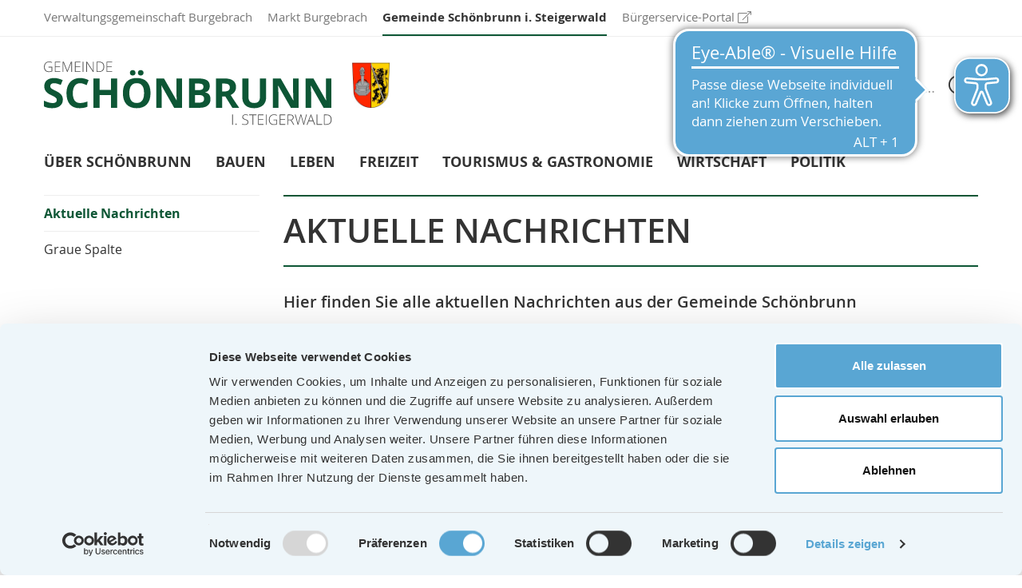

--- FILE ---
content_type: text/html;charset=UTF-8
request_url: https://www.vg-burgebrach.de/gemeinde-schoenbrunn-i-steigerwald/aktuelles/aktuelle-nachrichten-und-veranstaltungen-schoenbrunn/seite/3
body_size: 4963
content:
<!DOCTYPE html><html>
<!--
This website is powered by Neos, the Open Source Content Application Platform licensed under the GNU/GPL.
Neos is based on Flow, a powerful PHP application framework licensed under the MIT license.

More information and contribution opportunities at https://www.neos.io
-->
<head><meta charset="UTF-8" /><link href="https://www.vg-burgebrach.de/_Resources/Static/Packages/NeoCitta.Site/StyleSheets/main.css" type="text/css" rel="stylesheet" /><script id="Cookiebot" src="https://consent.cookiebot.com/uc.js" data-cbid="c6a356d4-9d96-476d-b934-c3a52760e0bb" data-blockingmode="auto" type="text/javascript"></script><title>Aktuelle Nachrichten - Aktuelles - Gemeinde Schönbrunn i. Steigerwald - Startseite</title><meta name="robots" content="index,follow" /><link rel="canonical" href="https://www.vg-burgebrach.de/gemeinde-schoenbrunn-i-steigerwald/aktuelles/aktuelle-nachrichten-und-veranstaltungen-schoenbrunn" /><meta name="twitter:card" content="summary" /><meta name="twitter:title" content="Aktuelle Nachrichten" /><meta name="twitter:url" content="https://www.vg-burgebrach.de/gemeinde-schoenbrunn-i-steigerwald/aktuelles/aktuelle-nachrichten-und-veranstaltungen-schoenbrunn" /><meta property="og:type" content="website" /><meta property="og:title" content="Aktuelle Nachrichten" /><meta property="og:site_name" content="Start" /><meta property="og:url" content="https://www.vg-burgebrach.de/gemeinde-schoenbrunn-i-steigerwald/aktuelles/aktuelle-nachrichten-und-veranstaltungen-schoenbrunn" /><script type="application/ld+json">{"@context":"http:\/\/schema.org\/","@type":"BreadcrumbList","itemListElement":[{"@type":"ListItem","position":1,"name":"Start","item":"https:\/\/www.vg-burgebrach.de\/verwaltungsgemeinschaft-burgebrach"},{"@type":"ListItem","position":2,"name":"Gemeinde Sch\u00f6nbrunn i. Steigerwald","item":"https:\/\/www.vg-burgebrach.de\/gemeinde-schoenbrunn-i-steigerwald"},{"@type":"ListItem","position":3,"name":"Aktuelles","item":"https:\/\/www.vg-burgebrach.de\/gemeinde-schoenbrunn-i-steigerwald\/aktuelles"},{"@type":"ListItem","position":4,"name":"Aktuelle Nachrichten","item":"https:\/\/www.vg-burgebrach.de\/gemeinde-schoenbrunn-i-steigerwald\/aktuelles\/aktuelle-nachrichten-und-veranstaltungen-schoenbrunn"}]}</script><link rel="alternate" type="application/rss+xml" title="RSS-Feed" href="https://www.vg-burgebrach.de/verwaltungsgemeinschaft-burgebrachrss.xml" /><script defer async type="text/javascript" src="https://maps.googleapis.com/maps/api/js?key=AIzaSyDtqxj--ga1_A1wzERRHgixRpa0yMhFIng&amp;callback=initMaps"></script><meta name="viewport" content="width=device-width, initial-scale=1.0, maximum-scale=1.0, user-scalable=no" /><!--[if lt IE 9]><script type="text/javascript" src="https://www.vg-burgebrach.de/_Resources/Static/Packages/NeoCitta.Site/JavaScript/html5shiv.js"></script><script type="text/javascript" src="https://www.vg-burgebrach.de/_Resources/Static/Packages/NeoCitta.Site/JavaScript/respond.min.js"></script><![endif]--></head><script>console.log({}, "Aktuelle Nachrichten")</script><body class="category-schoenbrunn">


<nav class="site-nav">
    <div class="container-fluid">
        <ul>
            
                <li class="normal">
                    <a class="category-verwaltungsgemeinschaft" href="/verwaltungsgemeinschaft-burgebrach">Verwaltungsgemeinschaft Burgebrach</a>
                </li>
            
                <li class="normal">
                    <a class="category-burgebrach" href="/markt-burgebrach">Markt Burgebrach</a>
                </li>
            
                <li class="active">
                    <a class="category-schoenbrunn" href="/gemeinde-schoenbrunn-i-steigerwald">Gemeinde Schönbrunn i. Steigerwald</a>
                </li>
            
                <li class="normal">
                    <a href="https://www.buergerservice-portal.de/bayern/vgburgebrach/">Bürgerservice-Portal</a>
                </li>
            
        </ul>
    </div>
</nav>



<header class="site-header">
    <nav class="navbar navbar-default">
        <div class="container-fluid">
            <div class="navbar-header">
                <button type="button" class="navbar-toggle collapsed" data-toggle="collapse" data-target=".navbar-collapse" aria-expanded="false">
                    <span class="sr-only">Toggle navigation</span>
                    <span class="icon-bar"></span>
                    <span class="icon-bar"></span>
                    <span class="icon-bar"></span>
                </button>
                <button type="button" class="search-toggle collapsed" data-toggle="collapse" data-target=".search-collapse" aria-expanded="false">
                    <div class="fa fa-2x fa-search"><span class="sr-only">Suche</span></div>
                </button>
                <a class="navbar-brand" href="/gemeinde-schoenbrunn-i-steigerwald">Gemeinde Schönbrunn i. Steigerwald</a>
                

<div class="search-collapse collapse search">
    <form method="GET" action="/verwaltungsgemeinschaft-burgebrach/suche" class="form-inline search-form">
        <input class="form-control" type="search" name="search" value="" data-autocomplete-source="https://www.vg-burgebrach.de/flowpack/searchplugin?contextNodeIdentifier=8fa72c9b-e60b-4f30-85c8-a14362b815fe&amp;dimensionCombination=%5B%5D" placeholder="Suchen …" />
    </form>
</div>

            </div>
            <div class="collapse navbar-collapse">
                <ul class="nav navbar-nav">
                    
                        <li class="normal">
                            <a href="/gemeinde-schoenbrunn-i-steigerwald/ueber-schoenbrunn">Über Schönbrunn</a>
                        </li>
                    
                        <li class="normal">
                            <a href="/gemeinde-schoenbrunn-i-steigerwald/bauen">Bauen</a>
                        </li>
                    
                        <li class="normal">
                            <a href="/gemeinde-schoenbrunn-i-steigerwald/leben">Leben</a>
                        </li>
                    
                        <li class="normal">
                            <a href="/gemeinde-schoenbrunn-i-steigerwald/freizeit">Freizeit</a>
                        </li>
                    
                        <li class="normal">
                            <a href="/gemeinde-schoenbrunn-i-steigerwald/tourismus">Tourismus & Gastronomie</a>
                        </li>
                    
                        <li class="normal">
                            <a href="/gemeinde-schoenbrunn-i-steigerwald/wirtschaft">Wirtschaft</a>
                        </li>
                    
                        <li class="normal">
                            <a href="/gemeinde-schoenbrunn-i-steigerwald/politik">Politik</a>
                        </li>
                    
                </ul>
            </div>
        </div>
    </nav>
</header>



<div class="container-fluid sidebar-menu">
    <div class="row">
        <div class="col-md-3" data-col="sidebar">
            <div class="row">
                

<nav class="navbar-collapse collapse sub-navigation">
    <ul>
        
            
    <li class="current ">
        <a href="/gemeinde-schoenbrunn-i-steigerwald/aktuelles/aktuelle-nachrichten-und-veranstaltungen-schoenbrunn">Aktuelle Nachrichten</a>
        
    </li>

        
            
    <li class="normal ">
        <a href="/gemeinde-schoenbrunn-i-steigerwald/aktuelles/graue-spalte-schoenbrunn">Graue Spalte</a>
        
    </li>

        
    </ul>
</nav>



            </div>
        </div>
        <div class="col-md-9" data-col="main">
            <main>
                <div class="neos-contentcollection"><div class="content content-type-default  ">
<div class="neos-nodetypes-headline">
	<div><h1>Aktuelle Nachrichten</h1></div>
</div></div><div class="content content-type-lead  ">


    <p class="lead">Hier finden Sie alle aktuellen Nachrichten aus der Gemeinde Schönbrunn</p>

</div><div class="content content-type-default  ">



<section class="news-section news-section-list">
    
        


            
                

<article class="news news-list category-schoenbrunn noimage">
    
    <header class="news-list-header">
        
            <p class="kicker h5">Gemeinde Schönbrunn</p>
        
        <h2><a href="/gemeinde-schoenbrunn-i-steigerwald/aktuelle-nachrichten-schoenbrunn/2024/10/neue-hebesaetze-fuer-die-gemeinde-schoenbrunn-i-steigerwald-span-span-nbsp-span">Neue Hebesätze für die Gemeinde Schönbrunn i. Steigerwald</span><span>&nbsp;</span></a></h2>
        <p class="lead">Der Gemeinderat Schönbrunn hat eine neue Hebesatzsatzung beschlossen.&nbsp;</p>
    </header>
    <footer class="news-list-footer">
        18.10.2024
    </footer>
</article>

            
                

<article class="news news-list category-schoenbrunn ">
    
        <figure class="news-list-image">
            



        
	<img class="img-responsive" title="Feuerwehrehrung in der Gemeinde Schönbrunn i. Steigerwald" loading="lazy" src="https://www.vg-burgebrach.de/_Resources/Persistent/5/8/5/5/5855fe002b25a0443b1765522a5ea4acf5a0ba1a/IMG_0152-900x600.jpg" width="900" height="600" />

    



        </figure>
    
    <header class="news-list-header">
        
            <p class="kicker h5">Gemeinde Schönbrunn</p>
        
        <h2><a href="/gemeinde-schoenbrunn-i-steigerwald/aktuelle-nachrichten-schoenbrunn/2024/10/feuerwehrehrung-in-der-gemeinde-schoenbrunn-i-steigerwald">Feuerwehrehrung in der Gemeinde Schönbrunn i. Steigerwald</a></h2>
        <p class="lead">Neun Feuerwehrdienstleistende durfte die Gemeinde Schönbrunn i. Steigerwald an ihrem traditionellen Ehrungsabend für den aktiven Dienst ehren.</p>
    </header>
    <footer class="news-list-footer">
        07.10.2024
    </footer>
</article>

            
                

<article class="news news-list category-schoenbrunn ">
    
        <figure class="news-list-image">
            



        
	<img class="img-responsive" title="Zettmannsdorfer feierten ihr Patronatsfest mit Segnung der neu renovierten Kapelle" loading="lazy" src="https://www.vg-burgebrach.de/_Resources/Persistent/b/6/9/7/b6972381f2ad691fdc567e820af01cb92e63c4d7/Kapelle%20innen-900x600.jpg" width="900" height="600" />

    



        </figure>
    
    <header class="news-list-header">
        
            <p class="kicker h5">Gemeinde Schönbrunn</p>
        
        <h2><a href="/gemeinde-schoenbrunn-i-steigerwald/aktuelle-nachrichten-schoenbrunn/2024/9/zettmannsdorfer-feierten-ihr-patronatsfest-mit-segnung-der-neu-renovierten-kapelleblickfang-trafostation">Zettmannsdorfer feierten ihr Patronatsfest mit Segnung der neu renovierten Kapelle</a></h2>
        <p class="lead">Am 129. Weihetag der Kapelle Mariä Namen in Zettmannsdorf feierte die Ortsbevölkerung nach einer Renovierung das Patronatsfest mit einer Segnung durch Pfarrer i.R. Ewald Thoma, Dankenfeld.</p>
    </header>
    <footer class="news-list-footer">
        25.09.2024
    </footer>
</article>

            
                

<article class="news news-list category-schoenbrunn ">
    
        <figure class="news-list-image">
            



        
	<img class="img-responsive" title="Brückensegnung in Schönbrunn" loading="lazy" src="https://www.vg-burgebrach.de/_Resources/Persistent/d/5/d/4/d5d4c1f6b5f36f98959bd3c24c389756a667c36a/Br%C3%BCckeneinweihung%20Bild%20%20Pfarrer%20mit%20Fahnen%20usw-900x600.jpg" width="900" height="600" />

    



        </figure>
    
    <header class="news-list-header">
        
            <p class="kicker h5">Gemeinde Schönbrunn</p>
        
        <h2><a href="/gemeinde-schoenbrunn-i-steigerwald/aktuelle-nachrichten-schoenbrunn/2024/9/brueckensegnung-in-schoenbrunn">Brückensegnung in Schönbrunn</a></h2>
        <p class="lead">Neue Brücke schließt wieder Verbindungen.</p>
    </header>
    <footer class="news-list-footer">
        24.09.2024
    </footer>
</article>

            
                

<article class="news news-list category-schoenbrunn ">
    
        <figure class="news-list-image">
            



        
	<img class="img-responsive" title="Blickfang Trafostation" loading="lazy" src="https://www.vg-burgebrach.de/_Resources/Persistent/7/3/6/5/73650e3dba9ffdb97de96b7df8da63f8fe9d5bbf/Trafostation%20in%20Sch%C3%B6nbrunn%20li.%20Bgm.%20Friesen%20re.%20H.%20Boiger%20v%20Bayernwerk-2243x3738-900x600.jpg" width="900" height="600" />

    



        </figure>
    
    <header class="news-list-header">
        
            <p class="kicker h5">Gemeinde Schönbrunn</p>
        
        <h2><a href="/gemeinde-schoenbrunn-i-steigerwald/aktuelle-nachrichten-schoenbrunn/2024/9/blickfang-trafostation">Blickfang Trafostation</a></h2>
        <p class="lead">Bayernwerk schafft neuen Blickfang in der Gemeinde Schönbrunn i. Steigerwald - Kunst an der Trafostation</p>
    </header>
    <footer class="news-list-footer">
        04.09.2024
    </footer>
</article>

            
                

<article class="news news-list category-schoenbrunn ">
    
        <figure class="news-list-image">
            



        
	<img class="img-responsive" title="Fortführung der Dorferneuerungen in der Gemeinde Schönbrunn i. Steigerwald" loading="lazy" src="https://www.vg-burgebrach.de/_Resources/Persistent/e/8/5/8/e8586350b0ffb8db66db0a348b3771aff36dd76e/Kapellenplatz%20Frenshof%20mit%20Kapelle%20und%20Gefrierhaus%20links%20im%20Hintergrund-900x600.jpg" width="900" height="600" />

    



        </figure>
    
    <header class="news-list-header">
        
            <p class="kicker h5">Gemeinde Schönbrunn</p>
        
        <h2><a href="/gemeinde-schoenbrunn-i-steigerwald/aktuelle-nachrichten-schoenbrunn/2024/8/ueber-2-45-millionen-euro-fuer-gigabitausbau-in-schoenbrunn-i-steigerwald-1">Fortführung der Dorferneuerungen in der Gemeinde Schönbrunn i. Steigerwald</a></h2>
        <p class="lead">Die aktuellen und die künftigen Dorferneuerungsmaßnahmen diskutierte der Gemeinderat in Schönbrunn i. Steigerwald. Erster Bürgermeister Dirk Friesen informierte über eine Besprechung mit Vertretern des Amtes für ländliche Entwicklung.&nbsp;</p>
    </header>
    <footer class="news-list-footer">
        02.08.2024
    </footer>
</article>

            
                

<article class="news news-list category-schoenbrunn ">
    
        <figure class="news-list-image">
            



        
	<img class="img-responsive" title="Über 2,45 Millionen Euro für Gigabitausbau in Schönbrunn i. Steigerwald" loading="lazy" src="https://www.vg-burgebrach.de/_Resources/Persistent/c/c/6/2/cc62f90294b48766abc9d5afb5f38bcc4992d3c1/20240607_155015-900x600.jpg" width="900" height="600" />

    



        </figure>
    
    <header class="news-list-header">
        
            <p class="kicker h5">Gemeinde Schönbrunn</p>
        
        <h2><a href="/gemeinde-schoenbrunn-i-steigerwald/aktuelle-nachrichten-schoenbrunn/2024/6/ueber-2-45-millionen-euro-fuer-gigabitausbau-in-schoenbrunn-i-steigerwald">Über 2,45 Millionen Euro für Gigabitausbau in Schönbrunn i. Steigerwald</a></h2>
        <p class="lead">Staatssekretär Martin Schöffel übergibt bayernweit 500. Förderbescheid</p>
    </header>
    <footer class="news-list-footer">
        14.06.2024
    </footer>
</article>

            
                

<article class="news news-list category-schoenbrunn ">
    
        <figure class="news-list-image">
            



        
	<img class="img-responsive" title="Dorfplatz für die Ortsmitte in Grub" loading="lazy" src="https://www.vg-burgebrach.de/_Resources/Persistent/3/f/f/4/3ff4fd6df6c3d2ba94c3c834f860a07d0c309b89/Fl%C3%A4che%20neuer%20Ortsmittelpunkt%20Grub-2798x1878-900x600.jpg" width="900" height="600" />

    



        </figure>
    
    <header class="news-list-header">
        
            <p class="kicker h5">Gemeinde Schönbrunn</p>
        
        <h2><a href="/gemeinde-schoenbrunn-i-steigerwald/aktuelle-nachrichten-schoenbrunn/2024/5/dorfplatz-fuer-die-ortsmitte-in-grub">Dorfplatz für die Ortsmitte in Grub</a></h2>
        <p class="lead">Derzeit keine Fortschreibung der Richtlinien für Freiflächenphotovoltaik in Schönbrunn i. Steigerwald</p>
    </header>
    <footer class="news-list-footer">
        29.05.2024
    </footer>
</article>

            
                

<article class="news news-list category-schoenbrunn ">
    
        <figure class="news-list-image">
            



        
	<img class="img-responsive" title="Haushalt der Gemeinde Schönbrunn i. Steigerwald für 2024 beschlossen" loading="lazy" src="https://www.vg-burgebrach.de/_Resources/Persistent/5/2/c/0/52c0af49875215e2db6719ed65fcf8fb887b72dd/Dorferneuerung%20in%20Grub-900x600.jpg" width="900" height="600" />

    



        </figure>
    
    <header class="news-list-header">
        
            <p class="kicker h5">Gemeinde Schönbrunn</p>
        
        <h2><a href="/gemeinde-schoenbrunn-i-steigerwald/aktuelle-nachrichten-schoenbrunn/2024/4/haushalt-der-gemeinde-schoenbrunn-i-steigerwald-fuer-2024-beschlossen">Haushalt der Gemeinde Schönbrunn i. Steigerwald für 2024 beschlossen</a></h2>
        <p class="lead">Sparsamkeit ist auch heuer wieder in der Gemeinde Schönbrunn i. Steigerwald angesagt. „Zunächst müssen erst alle Pflichtaufgaben erfüllt werden“, so Erster Bürgermeister Dirk Friesen. „Es gibt leider keinen großen Handlungsspielraum für Zusatzaufgaben.“&nbsp;</p>
    </header>
    <footer class="news-list-footer">
        30.04.2024
    </footer>
</article>

            
                

<article class="news news-list category-schoenbrunn ">
    
        <figure class="news-list-image">
            



        
	<img class="img-responsive" title="Senioren der Gemeinde Schönbrunn i. Steigerwald on Tour" loading="lazy" src="https://www.vg-burgebrach.de/_Resources/Persistent/c/8/b/b/c8bb16bf1bbc45836e26e7bcccaecf96011175ce/Busfahrt%20der%20Senioren%20mit%20dem%20B%C3%BCrgermeister-900x600.jpg" width="900" height="600" />

    



        </figure>
    
    <header class="news-list-header">
        
            <p class="kicker h5">Gemeinde Schönbrunn</p>
        
        <h2><a href="/gemeinde-schoenbrunn-i-steigerwald/aktuelle-nachrichten-schoenbrunn/2024/4/senioren-der-gemeinde-schoenbrunn-i-steigerwald-on-tour-1">Senioren der Gemeinde Schönbrunn i. Steigerwald on Tour</a></h2>
        <p class="lead">In Kooperation mit dem Seniorenclub hatte der Erste Bürgermeister der Gemeinde Schönbrunn i. Steigerwald, Dirk Friesen, die Seniorinnen und Senioren zu einer Busfahrt mit Fokus auf die aktuellen Entwicklungen im Gemeindebereich vor Ort eingeladen.</p>
    </header>
    <footer class="news-list-footer">
        26.04.2024
    </footer>
</article>

            
        


	
	
		<nav>
			<ul class="pagination">
				
					<li class="previous">
						
								<a href="https://www.vg-burgebrach.de/gemeinde-schoenbrunn-i-steigerwald/aktuelles/aktuelle-nachrichten-und-veranstaltungen-schoenbrunn?--general-paginator%5B%40package%5D=neocitta.core&amp;--general-paginator%5B%40subpackage%5D=viewhelpers%5Cwidget&amp;--general-paginator%5B%40controller%5D=paginate&amp;--general-paginator%5B%40action%5D=index&amp;--general-paginator%5B%40format%5D=html&amp;--general-paginator%5BcurrentPage%5D=2"><i class="fa fa-arrow-left"></i></a>
							
					</li>
				
				
				
				
					
							<li>
								
										<a href="https://www.vg-burgebrach.de/gemeinde-schoenbrunn-i-steigerwald/aktuelles/aktuelle-nachrichten-und-veranstaltungen-schoenbrunn?--general-paginator%5B%40package%5D=neocitta.core&amp;--general-paginator%5B%40subpackage%5D=viewhelpers%5Cwidget&amp;--general-paginator%5B%40controller%5D=paginate&amp;--general-paginator%5B%40action%5D=index&amp;--general-paginator%5B%40format%5D=html">1</a>
									
							</li>
						
				
					
							<li>
								
										<a href="https://www.vg-burgebrach.de/gemeinde-schoenbrunn-i-steigerwald/aktuelles/aktuelle-nachrichten-und-veranstaltungen-schoenbrunn?--general-paginator%5B%40package%5D=neocitta.core&amp;--general-paginator%5B%40subpackage%5D=viewhelpers%5Cwidget&amp;--general-paginator%5B%40controller%5D=paginate&amp;--general-paginator%5B%40action%5D=index&amp;--general-paginator%5B%40format%5D=html&amp;--general-paginator%5BcurrentPage%5D=2">2</a>
									
							</li>
						
				
					
							<li class="current">
								<a href="#">3</a>
							</li>
						
				
					
							<li>
								
										<a href="https://www.vg-burgebrach.de/gemeinde-schoenbrunn-i-steigerwald/aktuelles/aktuelle-nachrichten-und-veranstaltungen-schoenbrunn?--general-paginator%5B%40package%5D=neocitta.core&amp;--general-paginator%5B%40subpackage%5D=viewhelpers%5Cwidget&amp;--general-paginator%5B%40controller%5D=paginate&amp;--general-paginator%5B%40action%5D=index&amp;--general-paginator%5B%40format%5D=html&amp;--general-paginator%5BcurrentPage%5D=4">4</a>
									
							</li>
						
				
					
							<li>
								
										<a href="https://www.vg-burgebrach.de/gemeinde-schoenbrunn-i-steigerwald/aktuelles/aktuelle-nachrichten-und-veranstaltungen-schoenbrunn?--general-paginator%5B%40package%5D=neocitta.core&amp;--general-paginator%5B%40subpackage%5D=viewhelpers%5Cwidget&amp;--general-paginator%5B%40controller%5D=paginate&amp;--general-paginator%5B%40action%5D=index&amp;--general-paginator%5B%40format%5D=html&amp;--general-paginator%5BcurrentPage%5D=5">5</a>
									
							</li>
						
				
				
					<li class="disabled"><a href="#">...</a></li>
				
				
					<li class="last">
						<a href="https://www.vg-burgebrach.de/gemeinde-schoenbrunn-i-steigerwald/aktuelles/aktuelle-nachrichten-und-veranstaltungen-schoenbrunn?--general-paginator%5B%40package%5D=neocitta.core&amp;--general-paginator%5B%40subpackage%5D=viewhelpers%5Cwidget&amp;--general-paginator%5B%40controller%5D=paginate&amp;--general-paginator%5B%40action%5D=index&amp;--general-paginator%5B%40format%5D=html&amp;--general-paginator%5BcurrentPage%5D=10">10</a>
					</li>
				
				
					<li class="next">
						<a href="https://www.vg-burgebrach.de/gemeinde-schoenbrunn-i-steigerwald/aktuelles/aktuelle-nachrichten-und-veranstaltungen-schoenbrunn?--general-paginator%5B%40package%5D=neocitta.core&amp;--general-paginator%5B%40subpackage%5D=viewhelpers%5Cwidget&amp;--general-paginator%5B%40controller%5D=paginate&amp;--general-paginator%5B%40action%5D=index&amp;--general-paginator%5B%40format%5D=html&amp;--general-paginator%5BcurrentPage%5D=4"><i class="fa fa-arrow-right"></i></a>
					</li>
				
			</ul>
		</nav>
	





    
</section>
</div></div>
            </main>
        </div>
    </div>
</div>
<script type="text/javascript" src="https://www.vg-burgebrach.de/_Resources/Static/Packages/NeoCitta.Site/JavaScript/main.js"></script><script type="text/javascript" src="https://cdn.eye-able.com/configs/www.vg-burgebrach.de.js" data-cookieconsent="ignore" async="async" defer="defer"></script><script type="text/javascript" src="https://cdn.eye-able.com/public/js/eyeAble.js" data-cookieconsent="ignore" async="async" defer="defer"></script><script type="module">      window.chatLinkConfig = {"environment":"PRODUCTION","assistantId":"MffxWX3AktSYLD9fJZ6L","mode":"FLOATING","outsideMessages":true}; </script> <script async type="module" src="https://chat-app.neurabot.de/embed-loader.js"></script>

<footer class="site-footer">
    <div class="container-fluid">
        <div class="pull-left">
            <a class="site-footer-brand" href="/gemeinde-schoenbrunn-i-steigerwald">Gemeinde Schönbrunn i. Steigerwald</a>
        </div>
        
            <div class="pull-right">
                <nav class="site-footer-navigation">
                    <ul class="list-inline">
                        
                            <li><a href="/verwaltungsgemeinschaft-burgebrach/ansprechpartner-kontakt">Kontakt</a></li>
                        
                            <li><a href="/verwaltungsgemeinschaft-burgebrach/datenschutz">Datenschutz</a></li>
                        
                            <li><a href="/verwaltungsgemeinschaft-burgebrach/impressum">Impressum</a></li>
                        
                            <li><a href="/verwaltungsgemeinschaft-burgebrach/erklaerung-zur-barrierefreiheit">Erklärung zur Barrierefreiheit</a></li>
                        
                    </ul>
                </nav>
            </div>
        
    </div>
</footer>
<script data-neos-node="/sites/site/node-jr7it5q4axup3/node-k9m48sccddliv/node-zrdz6b9usxoxk@live" src="https://www.vg-burgebrach.de/_Resources/Static/Packages/Neos.Neos/JavaScript/LastVisitedNode.js" async></script></body></html>

--- FILE ---
content_type: text/css
request_url: https://www.vg-burgebrach.de/_Resources/Static/Packages/NeoCitta.Site/StyleSheets/main.css
body_size: 33324
content:
/*! normalize.css v3.0.2 | MIT License | git.io/normalize */html{font-family:sans-serif;-ms-text-size-adjust:100%;-webkit-text-size-adjust:100%}body{margin:0}article,aside,details,figcaption,figure,footer,header,hgroup,main,menu,nav,section,summary{display:block}audio,canvas,progress,video{display:inline-block;vertical-align:baseline}audio:not([controls]){display:none;height:0}[hidden],template{display:none}a{background-color:transparent}a:active,a:hover{outline:0}abbr[title]{border-bottom:1px dotted}b,strong{font-weight:bold}dfn{font-style:italic}h1{font-size:2em;margin:0.67em 0}mark{background:#ff0;color:#000}small{font-size:80%}sub,sup{font-size:75%;line-height:0;position:relative;vertical-align:baseline}sup{top:-0.5em}sub{bottom:-0.25em}img{border:0}svg:not(:root){overflow:hidden}figure{margin:1em 40px}hr{-moz-box-sizing:content-box;box-sizing:content-box;height:0}pre{overflow:auto}code,kbd,pre,samp{font-family:monospace, monospace;font-size:1em}button,input,optgroup,select,textarea{color:inherit;font:inherit;margin:0}button{overflow:visible}button,select{text-transform:none}button,html input[type="button"],input[type="reset"],input[type="submit"]{-webkit-appearance:button;cursor:pointer}button[disabled],html input[disabled]{cursor:default}button::-moz-focus-inner,input::-moz-focus-inner{border:0;padding:0}input{line-height:normal}input[type="checkbox"],input[type="radio"]{box-sizing:border-box;padding:0}input[type="number"]::-webkit-inner-spin-button,input[type="number"]::-webkit-outer-spin-button{height:auto}input[type="search"]{-webkit-appearance:textfield;-moz-box-sizing:content-box;-webkit-box-sizing:content-box;box-sizing:content-box}input[type="search"]::-webkit-search-cancel-button,input[type="search"]::-webkit-search-decoration{-webkit-appearance:none}fieldset{border:1px solid #c0c0c0;margin:0 2px;padding:0.35em 0.625em 0.75em}legend{border:0;padding:0}textarea{overflow:auto}optgroup{font-weight:bold}table{border-collapse:collapse;border-spacing:0}td,th{padding:0}/*! Source: https://github.com/h5bp/html5-boilerplate/blob/master/src/css/main.css */@media print{*,*:before,*:after{background:transparent !important;color:#000 !important;box-shadow:none !important;text-shadow:none !important}a,a:visited{text-decoration:underline}a[href]:after{content:" (" attr(href) ")"}abbr[title]:after{content:" (" attr(title) ")"}a[href^="#"]:after,a[href^="javascript:"]:after{content:""}pre,blockquote{border:1px solid #999;page-break-inside:avoid}thead{display:table-header-group}tr,img{page-break-inside:avoid}img{max-width:100% !important}p,h2,h3{orphans:3;widows:3}h2,h3{page-break-after:avoid}select{background:#fff !important}.navbar{display:none}.btn>.caret,.dropup>.btn>.caret{border-top-color:#000 !important}.label{border:1px solid #000}.table{border-collapse:collapse !important}.table td,.table th{background-color:#fff !important}.table-bordered th,.table-bordered td{border:1px solid #ddd !important}}/*!
 * Font Awesome Pro 5.0.0 by @fontawesome - http://fontawesome.com
 * License - http://fontawesome.com/license (Commercial License)
 */.fa,.panel-title>a:before,.slider-prev:before,.slider-next:before,.content-type-blockquote .blockquote-col-text:before,body.category-verwaltungsgemeinschaft .sub-navigation>ul>li.sub>a:before,body.category-burgebrach .sub-navigation>ul>li.sub>a:before,body.category-schoenbrunn .sub-navigation>ul>li.sub>a:before,.fas,.panel-title>a:before,.content-type-blockquote .blockquote-col-text:before,.far,.fal,.fab{-moz-osx-font-smoothing:grayscale;-webkit-font-smoothing:antialiased;display:inline-block;font-style:normal;font-variant:normal;text-rendering:auto;line-height:1}.fa-lg,.files .fa-file{font-size:1.33333em;line-height:.75em;vertical-align:-.0667em}.fa-xs{font-size:.75em}.fa-sm{font-size:.875em}.fa-1x{font-size:1em}.fa-2x,.content-type-teaser .teaser.teaser-size-mediumwide .teaser-button .fa,.content-type-teaser .teaser.teaser-size-mediumwide .teaser-button .panel-title>a:before,.content-type-teaser .teaser.teaser-size-mediumwide .teaser-button .slider-prev:before,.content-type-teaser .teaser.teaser-size-mediumwide .teaser-button .slider-next:before,.content-type-teaser .teaser.teaser-size-mediumwide .teaser-button .content-type-blockquote .blockquote-col-text:before,.content-type-blockquote .content-type-teaser .teaser.teaser-size-mediumwide .teaser-button .blockquote-col-text:before,.content-type-teaser .teaser.teaser-size-mediumwide .teaser-button body.category-verwaltungsgemeinschaft .sub-navigation>ul>li.sub>a:before,body.category-verwaltungsgemeinschaft .content-type-teaser .teaser.teaser-size-mediumwide .teaser-button .sub-navigation>ul>li.sub>a:before,.content-type-teaser .teaser.teaser-size-mediumwide .teaser-button body.category-burgebrach .sub-navigation>ul>li.sub>a:before,body.category-burgebrach .content-type-teaser .teaser.teaser-size-mediumwide .teaser-button .sub-navigation>ul>li.sub>a:before,.content-type-teaser .teaser.teaser-size-mediumwide .teaser-button body.category-schoenbrunn .sub-navigation>ul>li.sub>a:before,body.category-schoenbrunn .content-type-teaser .teaser.teaser-size-mediumwide .teaser-button .sub-navigation>ul>li.sub>a:before,.content-type-teaser .teaser.teaser-size-medium .teaser-button .fa,.content-type-teaser .teaser.teaser-size-medium .teaser-button .panel-title>a:before,.content-type-teaser .teaser.teaser-size-medium .teaser-button .slider-prev:before,.content-type-teaser .teaser.teaser-size-medium .teaser-button .slider-next:before,.content-type-teaser .teaser.teaser-size-medium .teaser-button .content-type-blockquote .blockquote-col-text:before,.content-type-blockquote .content-type-teaser .teaser.teaser-size-medium .teaser-button .blockquote-col-text:before,.content-type-teaser .teaser.teaser-size-medium .teaser-button body.category-verwaltungsgemeinschaft .sub-navigation>ul>li.sub>a:before,body.category-verwaltungsgemeinschaft .content-type-teaser .teaser.teaser-size-medium .teaser-button .sub-navigation>ul>li.sub>a:before,.content-type-teaser .teaser.teaser-size-medium .teaser-button body.category-burgebrach .sub-navigation>ul>li.sub>a:before,body.category-burgebrach .content-type-teaser .teaser.teaser-size-medium .teaser-button .sub-navigation>ul>li.sub>a:before,.content-type-teaser .teaser.teaser-size-medium .teaser-button body.category-schoenbrunn .sub-navigation>ul>li.sub>a:before,body.category-schoenbrunn .content-type-teaser .teaser.teaser-size-medium .teaser-button .sub-navigation>ul>li.sub>a:before,.content-type-projectteaser .projectteaser-button .fa,.content-type-projectteaser .projectteaser-button .panel-title>a:before,.content-type-projectteaser .projectteaser-button .slider-prev:before,.content-type-projectteaser .projectteaser-button .slider-next:before,.content-type-projectteaser .projectteaser-button .content-type-blockquote .blockquote-col-text:before,.content-type-blockquote .content-type-projectteaser .projectteaser-button .blockquote-col-text:before,.content-type-projectteaser .projectteaser-button body.category-verwaltungsgemeinschaft .sub-navigation>ul>li.sub>a:before,body.category-verwaltungsgemeinschaft .content-type-projectteaser .projectteaser-button .sub-navigation>ul>li.sub>a:before,.content-type-projectteaser .projectteaser-button body.category-burgebrach .sub-navigation>ul>li.sub>a:before,body.category-burgebrach .content-type-projectteaser .projectteaser-button .sub-navigation>ul>li.sub>a:before,.content-type-projectteaser .projectteaser-button body.category-schoenbrunn .sub-navigation>ul>li.sub>a:before,body.category-schoenbrunn .content-type-projectteaser .projectteaser-button .sub-navigation>ul>li.sub>a:before{font-size:2em}.fa-3x,.content-type-serviceicons .serviceicons-list .serviceicons-list-item-icon .fa,.content-type-serviceicons .serviceicons-list .serviceicons-list-item-icon .panel-title>a:before,.content-type-serviceicons .serviceicons-list .serviceicons-list-item-icon .slider-prev:before,.content-type-serviceicons .serviceicons-list .serviceicons-list-item-icon .slider-next:before,.content-type-serviceicons .serviceicons-list .serviceicons-list-item-icon .content-type-blockquote .blockquote-col-text:before,.content-type-blockquote .content-type-serviceicons .serviceicons-list .serviceicons-list-item-icon .blockquote-col-text:before,.content-type-serviceicons .serviceicons-list .serviceicons-list-item-icon body.category-verwaltungsgemeinschaft .sub-navigation>ul>li.sub>a:before,body.category-verwaltungsgemeinschaft .content-type-serviceicons .serviceicons-list .serviceicons-list-item-icon .sub-navigation>ul>li.sub>a:before,.content-type-serviceicons .serviceicons-list .serviceicons-list-item-icon body.category-burgebrach .sub-navigation>ul>li.sub>a:before,body.category-burgebrach .content-type-serviceicons .serviceicons-list .serviceicons-list-item-icon .sub-navigation>ul>li.sub>a:before,.content-type-serviceicons .serviceicons-list .serviceicons-list-item-icon body.category-schoenbrunn .sub-navigation>ul>li.sub>a:before,body.category-schoenbrunn .content-type-serviceicons .serviceicons-list .serviceicons-list-item-icon .sub-navigation>ul>li.sub>a:before{font-size:3em}.fa-4x{font-size:4em}.fa-5x{font-size:5em}.fa-6x{font-size:6em}.fa-7x{font-size:7em}.fa-8x{font-size:8em}.fa-9x{font-size:9em}.fa-10x{font-size:10em}.fa-fw{text-align:center;width:1.25em}.fa-ul{list-style-type:none;margin-left:2.5em;padding-left:0}.fa-ul>li{position:relative}.fa-li{left:-2em;position:absolute;text-align:center;width:2em;line-height:inherit}.fa-border{border:solid 0.08em #eee;border-radius:.1em;padding:.2em .25em .15em}.fa-pull-left{float:left}.fa-pull-right{float:right}.fa.fa-pull-left,.panel-title>a.fa-pull-left:before,.fa-pull-left.slider-prev:before,.fa-pull-left.slider-next:before,.content-type-blockquote .fa-pull-left.blockquote-col-text:before,body.category-verwaltungsgemeinschaft .sub-navigation>ul>li.sub>a.fa-pull-left:before,body.category-burgebrach .sub-navigation>ul>li.sub>a.fa-pull-left:before,body.category-schoenbrunn .sub-navigation>ul>li.sub>a.fa-pull-left:before,.fas.fa-pull-left,.panel-title>a.fa-pull-left:before,.content-type-blockquote .fa-pull-left.blockquote-col-text:before,.far.fa-pull-left,.fal.fa-pull-left,.fab.fa-pull-left{margin-right:.3em}.fa.fa-pull-right,.panel-title>a.fa-pull-right:before,.fa-pull-right.slider-prev:before,.fa-pull-right.slider-next:before,.content-type-blockquote .fa-pull-right.blockquote-col-text:before,body.category-verwaltungsgemeinschaft .sub-navigation>ul>li.sub>a.fa-pull-right:before,body.category-burgebrach .sub-navigation>ul>li.sub>a.fa-pull-right:before,body.category-schoenbrunn .sub-navigation>ul>li.sub>a.fa-pull-right:before,.fas.fa-pull-right,.panel-title>a.fa-pull-right:before,.content-type-blockquote .fa-pull-right.blockquote-col-text:before,.far.fa-pull-right,.fal.fa-pull-right,.fab.fa-pull-right{margin-left:.3em}.fa-spin{animation:fa-spin 2s infinite linear}.fa-pulse{animation:fa-spin 1s infinite steps(8)}@keyframes fa-spin{0%{transform:rotate(0deg)}100%{transform:rotate(360deg)}}.fa-rotate-90{-ms-filter:"progid:DXImageTransform.Microsoft.BasicImage(rotation=1)";transform:rotate(90deg)}.fa-rotate-180{-ms-filter:"progid:DXImageTransform.Microsoft.BasicImage(rotation=2)";transform:rotate(180deg)}.fa-rotate-270{-ms-filter:"progid:DXImageTransform.Microsoft.BasicImage(rotation=3)";transform:rotate(270deg)}.fa-flip-horizontal{-ms-filter:"progid:DXImageTransform.Microsoft.BasicImage(rotation=0, mirror=1)";transform:scale(-1, 1)}.fa-flip-vertical{-ms-filter:"progid:DXImageTransform.Microsoft.BasicImage(rotation=2, mirror=1)";transform:scale(1, -1)}.fa-flip-horizontal.fa-flip-vertical{-ms-filter:"progid:DXImageTransform.Microsoft.BasicImage(rotation=2, mirror=1)";transform:scale(-1, -1)}:root .fa-rotate-90,:root .fa-rotate-180,:root .fa-rotate-270,:root .fa-flip-horizontal,:root .fa-flip-vertical{filter:none}.fa-stack{display:inline-block;height:2em;line-height:2em;position:relative;vertical-align:middle;width:2em}.fa-stack-1x,.fa-stack-2x{left:0;position:absolute;text-align:center;width:100%}.fa-stack-1x{line-height:inherit}.fa-stack-2x{font-size:2em}.fa-inverse{color:#fff}.fa-500px:before{content:"\f26e"}.fa-accessible-icon:before{content:"\f368"}.fa-accusoft:before{content:"\f369"}.fa-address-book:before{content:"\f2b9"}.fa-address-card:before{content:"\f2bb"}.fa-adjust:before{content:"\f042"}.fa-adn:before{content:"\f170"}.fa-adversal:before{content:"\f36a"}.fa-affiliatetheme:before{content:"\f36b"}.fa-alarm-clock:before{content:"\f34e"}.fa-algolia:before{content:"\f36c"}.fa-align-center:before{content:"\f037"}.fa-align-justify:before{content:"\f039"}.fa-align-left:before{content:"\f036"}.fa-align-right:before{content:"\f038"}.fa-amazon:before{content:"\f270"}.fa-ambulance:before{content:"\f0f9"}.fa-american-sign-language-interpreting:before{content:"\f2a3"}.fa-amilia:before{content:"\f36d"}.fa-anchor:before{content:"\f13d"}.fa-android:before{content:"\f17b"}.fa-angellist:before{content:"\f209"}.fa-angle-double-down:before{content:"\f103"}.fa-angle-double-left:before{content:"\f100"}.fa-angle-double-right:before{content:"\f101"}.fa-angle-double-up:before{content:"\f102"}.fa-angle-down:before{content:"\f107"}.fa-angle-left:before,.slider-prev:before,[dir="rtl"] .slider-next:before{content:"\f104"}.fa-angle-right:before,[dir="rtl"] .slider-prev:before,.slider-next:before{content:"\f105"}.fa-angle-up:before{content:"\f106"}.fa-angrycreative:before{content:"\f36e"}.fa-angular:before{content:"\f420"}.fa-app-store:before{content:"\f36f"}.fa-app-store-ios:before{content:"\f370"}.fa-apper:before{content:"\f371"}.fa-apple:before{content:"\f179"}.fa-apple-pay:before{content:"\f415"}.fa-archive:before{content:"\f187"}.fa-arrow-alt-circle-down:before{content:"\f358"}.fa-arrow-alt-circle-left:before{content:"\f359"}.fa-arrow-alt-circle-right:before{content:"\f35a"}.fa-arrow-alt-circle-up:before{content:"\f35b"}.fa-arrow-alt-down:before{content:"\f354"}.fa-arrow-alt-from-bottom:before{content:"\f346"}.fa-arrow-alt-from-left:before{content:"\f347"}.fa-arrow-alt-from-right:before{content:"\f348"}.fa-arrow-alt-from-top:before{content:"\f349"}.fa-arrow-alt-left:before{content:"\f355"}.fa-arrow-alt-right:before{content:"\f356"}.fa-arrow-alt-square-down:before{content:"\f350"}.fa-arrow-alt-square-left:before{content:"\f351"}.fa-arrow-alt-square-right:before{content:"\f352"}.fa-arrow-alt-square-up:before{content:"\f353"}.fa-arrow-alt-to-bottom:before{content:"\f34a"}.fa-arrow-alt-to-left:before{content:"\f34b"}.fa-arrow-alt-to-right:before{content:"\f34c"}.fa-arrow-alt-to-top:before{content:"\f34d"}.fa-arrow-alt-up:before{content:"\f357"}.fa-arrow-circle-down:before{content:"\f0ab"}.fa-arrow-circle-left:before{content:"\f0a8"}.fa-arrow-circle-right:before{content:"\f0a9"}.fa-arrow-circle-up:before{content:"\f0aa"}.fa-arrow-down:before{content:"\f063"}.fa-arrow-from-bottom:before{content:"\f342"}.fa-arrow-from-left:before{content:"\f343"}.fa-arrow-from-right:before{content:"\f344"}.fa-arrow-from-top:before{content:"\f345"}.fa-arrow-left:before{content:"\f060"}.fa-arrow-right:before{content:"\f061"}.fa-arrow-square-down:before{content:"\f339"}.fa-arrow-square-left:before{content:"\f33a"}.fa-arrow-square-right:before{content:"\f33b"}.fa-arrow-square-up:before{content:"\f33c"}.fa-arrow-to-bottom:before{content:"\f33d"}.fa-arrow-to-left:before{content:"\f33e"}.fa-arrow-to-right:before{content:"\f340"}.fa-arrow-to-top:before{content:"\f341"}.fa-arrow-up:before{content:"\f062"}.fa-arrows:before{content:"\f047"}.fa-arrows-alt:before{content:"\f0b2"}.fa-arrows-alt-h:before{content:"\f337"}.fa-arrows-alt-v:before{content:"\f338"}.fa-arrows-h:before{content:"\f07e"}.fa-arrows-v:before{content:"\f07d"}.fa-assistive-listening-systems:before{content:"\f2a2"}.fa-asterisk:before{content:"\f069"}.fa-asymmetrik:before{content:"\f372"}.fa-at:before{content:"\f1fa"}.fa-audible:before{content:"\f373"}.fa-audio-description:before{content:"\f29e"}.fa-autoprefixer:before{content:"\f41c"}.fa-avianex:before{content:"\f374"}.fa-aviato:before{content:"\f421"}.fa-aws:before{content:"\f375"}.fa-backward:before{content:"\f04a"}.fa-badge:before{content:"\f335"}.fa-badge-check:before{content:"\f336"}.fa-balance-scale:before{content:"\f24e"}.fa-ban:before{content:"\f05e"}.fa-bandcamp:before{content:"\f2d5"}.fa-barcode:before{content:"\f02a"}.fa-bars:before{content:"\f0c9"}.fa-bath:before{content:"\f2cd"}.fa-battery-bolt:before{content:"\f376"}.fa-battery-empty:before{content:"\f244"}.fa-battery-full:before{content:"\f240"}.fa-battery-half:before{content:"\f242"}.fa-battery-quarter:before{content:"\f243"}.fa-battery-slash:before{content:"\f377"}.fa-battery-three-quarters:before{content:"\f241"}.fa-bed:before{content:"\f236"}.fa-beer:before{content:"\f0fc"}.fa-behance:before{content:"\f1b4"}.fa-behance-square:before{content:"\f1b5"}.fa-bell:before{content:"\f0f3"}.fa-bell-slash:before{content:"\f1f6"}.fa-bicycle:before{content:"\f206"}.fa-bimobject:before{content:"\f378"}.fa-binoculars:before{content:"\f1e5"}.fa-birthday-cake:before{content:"\f1fd"}.fa-bitbucket:before{content:"\f171"}.fa-bitcoin:before{content:"\f379"}.fa-bity:before{content:"\f37a"}.fa-black-tie:before{content:"\f27e"}.fa-blackberry:before{content:"\f37b"}.fa-blind:before{content:"\f29d"}.fa-blogger:before{content:"\f37c"}.fa-blogger-b:before{content:"\f37d"}.fa-bluetooth:before{content:"\f293"}.fa-bluetooth-b:before{content:"\f294"}.fa-bold:before{content:"\f032"}.fa-bolt:before{content:"\f0e7"}.fa-bomb:before{content:"\f1e2"}.fa-book:before{content:"\f02d"}.fa-bookmark:before{content:"\f02e"}.fa-braille:before{content:"\f2a1"}.fa-briefcase:before{content:"\f0b1"}.fa-browser:before{content:"\f37e"}.fa-btc:before{content:"\f15a"}.fa-bug:before{content:"\f188"}.fa-building:before{content:"\f1ad"}.fa-bullhorn:before{content:"\f0a1"}.fa-bullseye:before{content:"\f140"}.fa-buromobelexperte:before{content:"\f37f"}.fa-bus:before{content:"\f207"}.fa-buysellads:before{content:"\f20d"}.fa-calculator:before{content:"\f1ec"}.fa-calendar:before{content:"\f133"}.fa-calendar-alt:before{content:"\f073"}.fa-calendar-check:before{content:"\f274"}.fa-calendar-edit:before{content:"\f333"}.fa-calendar-exclamation:before{content:"\f334"}.fa-calendar-minus:before{content:"\f272"}.fa-calendar-plus:before{content:"\f271"}.fa-calendar-times:before{content:"\f273"}.fa-camera:before{content:"\f030"}.fa-camera-alt:before{content:"\f332"}.fa-camera-retro:before{content:"\f083"}.fa-car:before{content:"\f1b9"}.fa-caret-circle-down:before{content:"\f32d"}.fa-caret-circle-left:before{content:"\f32e"}.fa-caret-circle-right:before{content:"\f330"}.fa-caret-circle-up:before{content:"\f331"}.fa-caret-down:before,.panel-title>a.collapsed:before{content:"\f0d7"}.fa-caret-left:before{content:"\f0d9"}.fa-caret-right:before{content:"\f0da"}.fa-caret-square-down:before{content:"\f150"}.fa-caret-square-left:before{content:"\f191"}.fa-caret-square-right:before{content:"\f152"}.fa-caret-square-up:before{content:"\f151"}.fa-caret-up:before,.panel-title>a:before{content:"\f0d8"}.fa-cart-arrow-down:before{content:"\f218"}.fa-cart-plus:before{content:"\f217"}.fa-cc-amex:before{content:"\f1f3"}.fa-cc-apple-pay:before{content:"\f416"}.fa-cc-diners-club:before{content:"\f24c"}.fa-cc-discover:before{content:"\f1f2"}.fa-cc-jcb:before{content:"\f24b"}.fa-cc-mastercard:before{content:"\f1f1"}.fa-cc-paypal:before{content:"\f1f4"}.fa-cc-stripe:before{content:"\f1f5"}.fa-cc-visa:before{content:"\f1f0"}.fa-centercode:before{content:"\f380"}.fa-certificate:before{content:"\f0a3"}.fa-chart-area:before{content:"\f1fe"}.fa-chart-bar:before{content:"\f080"}.fa-chart-line:before{content:"\f201"}.fa-chart-pie:before{content:"\f200"}.fa-check:before{content:"\f00c"}.fa-check-circle:before{content:"\f058"}.fa-check-square:before{content:"\f14a"}.fa-chevron-circle-down:before{content:"\f13a"}.fa-chevron-circle-left:before{content:"\f137"}.fa-chevron-circle-right:before{content:"\f138"}.fa-chevron-circle-up:before{content:"\f139"}.fa-chevron-double-down:before{content:"\f322"}.fa-chevron-double-left:before{content:"\f323"}.fa-chevron-double-right:before{content:"\f324"}.fa-chevron-double-up:before{content:"\f325"}.fa-chevron-down:before,body.category-verwaltungsgemeinschaft .sub-navigation>ul>li.sub>a:before,body.category-burgebrach .sub-navigation>ul>li.sub>a:before,body.category-schoenbrunn .sub-navigation>ul>li.sub>a:before{content:"\f078"}.fa-chevron-left:before{content:"\f053"}.fa-chevron-right:before{content:"\f054"}.fa-chevron-square-down:before{content:"\f329"}.fa-chevron-square-left:before{content:"\f32a"}.fa-chevron-square-right:before{content:"\f32b"}.fa-chevron-square-up:before{content:"\f32c"}.fa-chevron-up:before{content:"\f077"}.fa-child:before{content:"\f1ae"}.fa-chrome:before{content:"\f268"}.fa-circle:before{content:"\f111"}.fa-circle-notch:before{content:"\f1ce"}.fa-clipboard:before{content:"\f328"}.fa-clock:before{content:"\f017"}.fa-clone:before{content:"\f24d"}.fa-closed-captioning:before{content:"\f20a"}.fa-cloud:before{content:"\f0c2"}.fa-cloud-download:before{content:"\f0ed"}.fa-cloud-download-alt:before{content:"\f381"}.fa-cloud-upload:before{content:"\f0ee"}.fa-cloud-upload-alt:before{content:"\f382"}.fa-cloudscale:before{content:"\f383"}.fa-cloudsmith:before{content:"\f384"}.fa-cloudversify:before{content:"\f385"}.fa-club:before{content:"\f327"}.fa-code:before{content:"\f121"}.fa-code-branch:before{content:"\f126"}.fa-code-commit:before{content:"\f386"}.fa-code-merge:before{content:"\f387"}.fa-codepen:before{content:"\f1cb"}.fa-codiepie:before{content:"\f284"}.fa-coffee:before{content:"\f0f4"}.fa-cog:before{content:"\f013"}.fa-cogs:before{content:"\f085"}.fa-columns:before{content:"\f0db"}.fa-comment:before{content:"\f075"}.fa-comment-alt:before{content:"\f27a"}.fa-comments:before{content:"\f086"}.fa-compass:before{content:"\f14e"}.fa-compress:before{content:"\f066"}.fa-compress-alt:before{content:"\f422"}.fa-compress-wide:before{content:"\f326"}.fa-connectdevelop:before{content:"\f20e"}.fa-contao:before{content:"\f26d"}.fa-copy:before{content:"\f0c5"}.fa-copyright:before{content:"\f1f9"}.fa-cpanel:before{content:"\f388"}.fa-creative-commons:before{content:"\f25e"}.fa-credit-card:before{content:"\f09d"}.fa-credit-card-blank:before{content:"\f389"}.fa-credit-card-front:before{content:"\f38a"}.fa-crop:before{content:"\f125"}.fa-crosshairs:before{content:"\f05b"}.fa-css3:before{content:"\f13c"}.fa-css3-alt:before{content:"\f38b"}.fa-cube:before{content:"\f1b2"}.fa-cubes:before{content:"\f1b3"}.fa-cut:before{content:"\f0c4"}.fa-cuttlefish:before{content:"\f38c"}.fa-d-and-d:before{content:"\f38d"}.fa-dashcube:before{content:"\f210"}.fa-database:before{content:"\f1c0"}.fa-deaf:before{content:"\f2a4"}.fa-delicious:before{content:"\f1a5"}.fa-deploydog:before{content:"\f38e"}.fa-deskpro:before{content:"\f38f"}.fa-desktop:before{content:"\f108"}.fa-desktop-alt:before{content:"\f390"}.fa-deviantart:before{content:"\f1bd"}.fa-diamond:before{content:"\f219"}.fa-digg:before{content:"\f1a6"}.fa-digital-ocean:before{content:"\f391"}.fa-discord:before{content:"\f392"}.fa-discourse:before{content:"\f393"}.fa-dochub:before{content:"\f394"}.fa-docker:before{content:"\f395"}.fa-dollar-sign:before{content:"\f155"}.fa-dot-circle:before{content:"\f192"}.fa-download:before{content:"\f019"}.fa-draft2digital:before{content:"\f396"}.fa-dribbble:before{content:"\f17d"}.fa-dribbble-square:before{content:"\f397"}.fa-dropbox:before{content:"\f16b"}.fa-dropbox-alt:before{content:"\f398"}.fa-drupal:before{content:"\f1a9"}.fa-dyalog:before{content:"\f399"}.fa-earlybirds:before{content:"\f39a"}.fa-edge:before{content:"\f282"}.fa-edit:before{content:"\f044"}.fa-eject:before{content:"\f052"}.fa-ellipsis-h:before{content:"\f141"}.fa-ellipsis-h-alt:before{content:"\f39b"}.fa-ellipsis-v:before{content:"\f142"}.fa-ellipsis-v-alt:before{content:"\f39c"}.fa-ember:before{content:"\f423"}.fa-empire:before{content:"\f1d1"}.fa-envelope:before{content:"\f0e0"}.fa-envelope-open:before{content:"\f2b6"}.fa-envelope-square:before{content:"\f199"}.fa-envira:before{content:"\f299"}.fa-eraser:before{content:"\f12d"}.fa-erlang:before{content:"\f39d"}.fa-etsy:before{content:"\f2d7"}.fa-euro-sign:before{content:"\f153"}.fa-exchange:before{content:"\f0ec"}.fa-exchange-alt:before{content:"\f362"}.fa-exclamation:before{content:"\f12a"}.fa-exclamation-circle:before{content:"\f06a"}.fa-exclamation-square:before{content:"\f321"}.fa-exclamation-triangle:before{content:"\f071"}.fa-expand:before{content:"\f065"}.fa-expand-alt:before{content:"\f424"}.fa-expand-arrows:before{content:"\f31d"}.fa-expand-arrows-alt:before{content:"\f31e"}.fa-expand-wide:before{content:"\f320"}.fa-expeditedssl:before{content:"\f23e"}.fa-external-link:before{content:"\f08e"}.fa-external-link-alt:before{content:"\f35d"}.fa-external-link-square:before{content:"\f14c"}.fa-external-link-square-alt:before{content:"\f360"}.fa-eye:before{content:"\f06e"}.fa-eye-dropper:before{content:"\f1fb"}.fa-eye-slash:before{content:"\f070"}.fa-facebook:before{content:"\f09a"}.fa-facebook-f:before{content:"\f39e"}.fa-facebook-messenger:before{content:"\f39f"}.fa-facebook-square:before{content:"\f082"}.fa-fast-backward:before{content:"\f049"}.fa-fast-forward:before{content:"\f050"}.fa-fax:before{content:"\f1ac"}.fa-female:before{content:"\f182"}.fa-fighter-jet:before{content:"\f0fb"}.fa-file:before{content:"\f15b"}.fa-file-alt:before,.files .file-item-txt .fa-file:before{content:"\f15c"}.fa-file-archive:before,.files .file-item-zip .fa-file:before,.files .file-item-rar .fa-file:before,.files .file-item-dmg .fa-file:before{content:"\f1c6"}.fa-file-audio:before,.files .file-item-wav .fa-file:before,.files .file-item-aiff .fa-file:before,.files .file-item-mp3 .fa-file:before{content:"\f1c7"}.fa-file-check:before{content:"\f316"}.fa-file-code:before{content:"\f1c9"}.fa-file-edit:before{content:"\f31c"}.fa-file-excel:before,.files .file-item-xls .fa-file:before,.files .file-item-xlsx .fa-file:before{content:"\f1c3"}.fa-file-exclamation:before{content:"\f31a"}.fa-file-image:before,.files .file-item-jpg .fa-file:before,.files .file-item-jpeg .fa-file:before,.files .file-item-png .fa-file:before{content:"\f1c5"}.fa-file-minus:before{content:"\f318"}.fa-file-pdf:before,.files .file-item-pdf .fa-file:before{content:"\f1c1"}.fa-file-plus:before{content:"\f319"}.fa-file-powerpoint:before,.files .file-item-ppt .fa-file:before,.files .file-item-pptx .fa-file:before{content:"\f1c4"}.fa-file-times:before{content:"\f317"}.fa-file-video:before,.files .file-item-avi .fa-file:before,.files .file-item-mov .fa-file:before,.files .file-item-mp4 .fa-file:before{content:"\f1c8"}.fa-file-word:before,.files .file-item-doc .fa-file:before,.files .file-item-docx .fa-file:before{content:"\f1c2"}.fa-film:before{content:"\f008"}.fa-film-alt:before{content:"\f3a0"}.fa-filter:before{content:"\f0b0"}.fa-fire:before{content:"\f06d"}.fa-fire-extinguisher:before{content:"\f134"}.fa-firefox:before{content:"\f269"}.fa-first-order:before{content:"\f2b0"}.fa-firstdraft:before{content:"\f3a1"}.fa-flag:before{content:"\f024"}.fa-flag-checkered:before{content:"\f11e"}.fa-flask:before{content:"\f0c3"}.fa-flickr:before{content:"\f16e"}.fa-fly:before{content:"\f417"}.fa-folder:before{content:"\f07b"}.fa-folder-open:before{content:"\f07c"}.fa-font:before{content:"\f031"}.fa-font-awesome:before{content:"\f2b4"}.fa-font-awesome-alt:before{content:"\f35c"}.fa-font-awesome-flag:before{content:"\f425"}.fa-fonticons:before{content:"\f280"}.fa-fonticons-fi:before{content:"\f3a2"}.fa-fort-awesome:before{content:"\f286"}.fa-fort-awesome-alt:before{content:"\f3a3"}.fa-forumbee:before{content:"\f211"}.fa-forward:before{content:"\f04e"}.fa-foursquare:before{content:"\f180"}.fa-free-code-camp:before{content:"\f2c5"}.fa-freebsd:before{content:"\f3a4"}.fa-frown:before{content:"\f119"}.fa-futbol:before{content:"\f1e3"}.fa-gamepad:before{content:"\f11b"}.fa-gavel:before{content:"\f0e3"}.fa-gem:before{content:"\f3a5"}.fa-genderless:before{content:"\f22d"}.fa-get-pocket:before{content:"\f265"}.fa-gg:before{content:"\f260"}.fa-gg-circle:before{content:"\f261"}.fa-gift:before{content:"\f06b"}.fa-git:before{content:"\f1d3"}.fa-git-square:before{content:"\f1d2"}.fa-github:before{content:"\f09b"}.fa-github-alt:before{content:"\f113"}.fa-github-square:before{content:"\f092"}.fa-gitkraken:before{content:"\f3a6"}.fa-gitlab:before{content:"\f296"}.fa-gitter:before{content:"\f426"}.fa-glass-martini:before{content:"\f000"}.fa-glide:before{content:"\f2a5"}.fa-glide-g:before{content:"\f2a6"}.fa-globe:before{content:"\f0ac"}.fa-gofore:before{content:"\f3a7"}.fa-goodreads:before{content:"\f3a8"}.fa-goodreads-g:before{content:"\f3a9"}.fa-google:before{content:"\f1a0"}.fa-google-drive:before{content:"\f3aa"}.fa-google-play:before{content:"\f3ab"}.fa-google-plus:before{content:"\f2b3"}.fa-google-plus-g:before{content:"\f0d5"}.fa-google-plus-square:before{content:"\f0d4"}.fa-google-wallet:before{content:"\f1ee"}.fa-graduation-cap:before{content:"\f19d"}.fa-gratipay:before{content:"\f184"}.fa-grav:before{content:"\f2d6"}.fa-gripfire:before{content:"\f3ac"}.fa-grunt:before{content:"\f3ad"}.fa-gulp:before{content:"\f3ae"}.fa-h-square:before{content:"\f0fd"}.fa-h1:before{content:"\f313"}.fa-h2:before{content:"\f314"}.fa-h3:before{content:"\f315"}.fa-hacker-news:before{content:"\f1d4"}.fa-hacker-news-square:before{content:"\f3af"}.fa-hand-lizard:before{content:"\f258"}.fa-hand-paper:before{content:"\f256"}.fa-hand-peace:before{content:"\f25b"}.fa-hand-point-down:before{content:"\f0a7"}.fa-hand-point-left:before{content:"\f0a5"}.fa-hand-point-right:before{content:"\f0a4"}.fa-hand-point-up:before{content:"\f0a6"}.fa-hand-pointer:before{content:"\f25a"}.fa-hand-rock:before{content:"\f255"}.fa-hand-scissors:before{content:"\f257"}.fa-hand-spock:before{content:"\f259"}.fa-handshake:before{content:"\f2b5"}.fa-hashtag:before{content:"\f292"}.fa-hdd:before{content:"\f0a0"}.fa-heading:before{content:"\f1dc"}.fa-headphones:before{content:"\f025"}.fa-heart:before{content:"\f004"}.fa-heartbeat:before{content:"\f21e"}.fa-hexagon:before{content:"\f312"}.fa-hire-a-helper:before{content:"\f3b0"}.fa-history:before{content:"\f1da"}.fa-home:before{content:"\f015"}.fa-hooli:before{content:"\f427"}.fa-hospital:before{content:"\f0f8"}.fa-hotjar:before{content:"\f3b1"}.fa-hourglass:before{content:"\f254"}.fa-hourglass-end:before{content:"\f253"}.fa-hourglass-half:before{content:"\f252"}.fa-hourglass-start:before{content:"\f251"}.fa-houzz:before{content:"\f27c"}.fa-html5:before{content:"\f13b"}.fa-hubspot:before{content:"\f3b2"}.fa-i-cursor:before{content:"\f246"}.fa-id-badge:before{content:"\f2c1"}.fa-id-card:before{content:"\f2c2"}.fa-image:before{content:"\f03e"}.fa-images:before{content:"\f302"}.fa-imdb:before{content:"\f2d8"}.fa-inbox:before{content:"\f01c"}.fa-inbox-in:before{content:"\f310"}.fa-inbox-out:before{content:"\f311"}.fa-indent:before{content:"\f03c"}.fa-industry:before{content:"\f275"}.fa-industry-alt:before{content:"\f3b3"}.fa-info:before{content:"\f129"}.fa-info-circle:before{content:"\f05a"}.fa-info-square:before{content:"\f30f"}.fa-instagram:before{content:"\f16d"}.fa-internet-explorer:before{content:"\f26b"}.fa-ioxhost:before{content:"\f208"}.fa-italic:before{content:"\f033"}.fa-itunes:before{content:"\f3b4"}.fa-itunes-note:before{content:"\f3b5"}.fa-jack-o-lantern:before{content:"\f30e"}.fa-jenkins:before{content:"\f3b6"}.fa-joget:before{content:"\f3b7"}.fa-joomla:before{content:"\f1aa"}.fa-js:before{content:"\f3b8"}.fa-js-square:before{content:"\f3b9"}.fa-jsfiddle:before{content:"\f1cc"}.fa-key:before{content:"\f084"}.fa-keyboard:before{content:"\f11c"}.fa-keycdn:before{content:"\f3ba"}.fa-kickstarter:before{content:"\f3bb"}.fa-kickstarter-k:before{content:"\f3bc"}.fa-language:before{content:"\f1ab"}.fa-laptop:before{content:"\f109"}.fa-laravel:before{content:"\f3bd"}.fa-lastfm:before{content:"\f202"}.fa-lastfm-square:before{content:"\f203"}.fa-leaf:before{content:"\f06c"}.fa-leanpub:before{content:"\f212"}.fa-lemon:before{content:"\f094"}.fa-less:before{content:"\f41d"}.fa-level-down:before{content:"\f149"}.fa-level-down-alt:before{content:"\f3be"}.fa-level-up:before{content:"\f148"}.fa-level-up-alt:before{content:"\f3bf"}.fa-life-ring:before{content:"\f1cd"}.fa-lightbulb:before{content:"\f0eb"}.fa-line:before{content:"\f3c0"}.fa-link:before{content:"\f0c1"}.fa-linkedin:before{content:"\f08c"}.fa-linkedin-in:before{content:"\f0e1"}.fa-linode:before{content:"\f2b8"}.fa-linux:before{content:"\f17c"}.fa-lira-sign:before{content:"\f195"}.fa-list:before{content:"\f03a"}.fa-list-alt:before{content:"\f022"}.fa-list-ol:before{content:"\f0cb"}.fa-list-ul:before{content:"\f0ca"}.fa-location-arrow:before{content:"\f124"}.fa-lock:before{content:"\f023"}.fa-lock-alt:before{content:"\f30d"}.fa-lock-open:before{content:"\f3c1"}.fa-lock-open-alt:before{content:"\f3c2"}.fa-long-arrow-alt-down:before{content:"\f309"}.fa-long-arrow-alt-left:before{content:"\f30a"}.fa-long-arrow-alt-right:before{content:"\f30b"}.fa-long-arrow-alt-up:before{content:"\f30c"}.fa-long-arrow-down:before{content:"\f175"}.fa-long-arrow-left:before{content:"\f177"}.fa-long-arrow-right:before{content:"\f178"}.fa-long-arrow-up:before{content:"\f176"}.fa-low-vision:before{content:"\f2a8"}.fa-lyft:before{content:"\f3c3"}.fa-magento:before{content:"\f3c4"}.fa-magic:before{content:"\f0d0"}.fa-magnet:before{content:"\f076"}.fa-male:before{content:"\f183"}.fa-map:before{content:"\f279"}.fa-map-marker:before{content:"\f041"}.fa-map-marker-alt:before{content:"\f3c5"}.fa-map-pin:before{content:"\f276"}.fa-map-signs:before{content:"\f277"}.fa-mars:before{content:"\f222"}.fa-mars-double:before{content:"\f227"}.fa-mars-stroke:before{content:"\f229"}.fa-mars-stroke-h:before{content:"\f22b"}.fa-mars-stroke-v:before{content:"\f22a"}.fa-maxcdn:before{content:"\f136"}.fa-medapps:before{content:"\f3c6"}.fa-medium:before{content:"\f23a"}.fa-medium-m:before{content:"\f3c7"}.fa-medkit:before{content:"\f0fa"}.fa-medrt:before{content:"\f3c8"}.fa-meetup:before{content:"\f2e0"}.fa-meh:before{content:"\f11a"}.fa-mercury:before{content:"\f223"}.fa-microchip:before{content:"\f2db"}.fa-microphone:before{content:"\f130"}.fa-microphone-alt:before{content:"\f3c9"}.fa-microphone-slash:before{content:"\f131"}.fa-microsoft:before{content:"\f3ca"}.fa-minus:before{content:"\f068"}.fa-minus-circle:before{content:"\f056"}.fa-minus-hexagon:before{content:"\f307"}.fa-minus-octagon:before{content:"\f308"}.fa-minus-square:before{content:"\f146"}.fa-mix:before{content:"\f3cb"}.fa-mixcloud:before{content:"\f289"}.fa-mizuni:before{content:"\f3cc"}.fa-mobile:before{content:"\f10b"}.fa-mobile-alt:before{content:"\f3cd"}.fa-mobile-android:before{content:"\f3ce"}.fa-mobile-android-alt:before{content:"\f3cf"}.fa-modx:before{content:"\f285"}.fa-monero:before{content:"\f3d0"}.fa-money-bill:before{content:"\f0d6"}.fa-money-bill-alt:before{content:"\f3d1"}.fa-moon:before{content:"\f186"}.fa-motorcycle:before{content:"\f21c"}.fa-mouse-pointer:before{content:"\f245"}.fa-music:before{content:"\f001"}.fa-napster:before{content:"\f3d2"}.fa-neuter:before{content:"\f22c"}.fa-newspaper:before{content:"\f1ea"}.fa-nintendo-switch:before{content:"\f418"}.fa-node:before{content:"\f419"}.fa-node-js:before{content:"\f3d3"}.fa-npm:before{content:"\f3d4"}.fa-ns8:before{content:"\f3d5"}.fa-nutritionix:before{content:"\f3d6"}.fa-object-group:before{content:"\f247"}.fa-object-ungroup:before{content:"\f248"}.fa-octagon:before{content:"\f306"}.fa-odnoklassniki:before{content:"\f263"}.fa-odnoklassniki-square:before{content:"\f264"}.fa-opencart:before{content:"\f23d"}.fa-openid:before{content:"\f19b"}.fa-opera:before{content:"\f26a"}.fa-optin-monster:before{content:"\f23c"}.fa-osi:before{content:"\f41a"}.fa-outdent:before{content:"\f03b"}.fa-page4:before{content:"\f3d7"}.fa-pagelines:before{content:"\f18c"}.fa-paint-brush:before{content:"\f1fc"}.fa-palfed:before{content:"\f3d8"}.fa-paper-plane:before{content:"\f1d8"}.fa-paperclip:before{content:"\f0c6"}.fa-paragraph:before{content:"\f1dd"}.fa-paste:before{content:"\f0ea"}.fa-patreon:before{content:"\f3d9"}.fa-pause:before{content:"\f04c"}.fa-pause-circle:before{content:"\f28b"}.fa-paw:before{content:"\f1b0"}.fa-paypal:before{content:"\f1ed"}.fa-pen:before{content:"\f304"}.fa-pen-alt:before{content:"\f305"}.fa-pen-square:before{content:"\f14b"}.fa-pencil:before{content:"\f040"}.fa-pencil-alt:before{content:"\f303"}.fa-percent:before{content:"\f295"}.fa-periscope:before{content:"\f3da"}.fa-phabricator:before{content:"\f3db"}.fa-phoenix-framework:before{content:"\f3dc"}.fa-phone:before{content:"\f095"}.fa-phone-slash:before{content:"\f3dd"}.fa-phone-square:before{content:"\f098"}.fa-phone-volume:before{content:"\f2a0"}.fa-pied-piper:before{content:"\f2ae"}.fa-pied-piper-alt:before{content:"\f1a8"}.fa-pied-piper-pp:before{content:"\f1a7"}.fa-pinterest:before{content:"\f0d2"}.fa-pinterest-p:before{content:"\f231"}.fa-pinterest-square:before{content:"\f0d3"}.fa-plane:before{content:"\f072"}.fa-plane-alt:before{content:"\f3de"}.fa-play:before{content:"\f04b"}.fa-play-circle:before{content:"\f144"}.fa-playstation:before{content:"\f3df"}.fa-plug:before{content:"\f1e6"}.fa-plus:before{content:"\f067"}.fa-plus-circle:before{content:"\f055"}.fa-plus-hexagon:before{content:"\f300"}.fa-plus-octagon:before{content:"\f301"}.fa-plus-square:before{content:"\f0fe"}.fa-podcast:before{content:"\f2ce"}.fa-poo:before{content:"\f2fe"}.fa-portrait:before{content:"\f3e0"}.fa-pound-sign:before{content:"\f154"}.fa-power-off:before{content:"\f011"}.fa-print:before{content:"\f02f"}.fa-product-hunt:before{content:"\f288"}.fa-pushed:before{content:"\f3e1"}.fa-puzzle-piece:before{content:"\f12e"}.fa-python:before{content:"\f3e2"}.fa-qq:before{content:"\f1d6"}.fa-qrcode:before{content:"\f029"}.fa-question:before{content:"\f128"}.fa-question-circle:before{content:"\f059"}.fa-question-square:before{content:"\f2fd"}.fa-quora:before{content:"\f2c4"}.fa-quote-left:before{content:"\f10d"}.fa-quote-right:before,.content-type-blockquote .blockquote-col-text:before{content:"\f10e"}.fa-random:before{content:"\f074"}.fa-ravelry:before{content:"\f2d9"}.fa-react:before{content:"\f41b"}.fa-rebel:before{content:"\f1d0"}.fa-rectangle-landscape:before{content:"\f2fa"}.fa-rectangle-portrait:before{content:"\f2fb"}.fa-rectangle-wide:before{content:"\f2fc"}.fa-recycle:before{content:"\f1b8"}.fa-red-river:before{content:"\f3e3"}.fa-reddit:before{content:"\f1a1"}.fa-reddit-alien:before{content:"\f281"}.fa-reddit-square:before{content:"\f1a2"}.fa-redo:before{content:"\f01e"}.fa-redo-alt:before{content:"\f2f9"}.fa-registered:before{content:"\f25d"}.fa-rendact:before{content:"\f3e4"}.fa-renren:before{content:"\f18b"}.fa-repeat:before{content:"\f363"}.fa-repeat-1:before{content:"\f365"}.fa-repeat-1-alt:before{content:"\f366"}.fa-repeat-alt:before{content:"\f364"}.fa-reply:before{content:"\f3e5"}.fa-reply-all:before{content:"\f122"}.fa-replyd:before{content:"\f3e6"}.fa-resolving:before{content:"\f3e7"}.fa-retweet:before{content:"\f079"}.fa-retweet-alt:before{content:"\f361"}.fa-road:before{content:"\f018"}.fa-rocket:before{content:"\f135"}.fa-rocketchat:before{content:"\f3e8"}.fa-rockrms:before{content:"\f3e9"}.fa-rss:before{content:"\f09e"}.fa-rss-square:before{content:"\f143"}.fa-ruble-sign:before{content:"\f158"}.fa-rupee-sign:before{content:"\f156"}.fa-safari:before{content:"\f267"}.fa-sass:before{content:"\f41e"}.fa-save:before{content:"\f0c7"}.fa-schlix:before{content:"\f3ea"}.fa-scribd:before{content:"\f28a"}.fa-scrubber:before{content:"\f2f8"}.fa-search:before{content:"\f002"}.fa-search-minus:before{content:"\f010"}.fa-search-plus:before{content:"\f00e"}.fa-searchengin:before{content:"\f3eb"}.fa-sellcast:before{content:"\f2da"}.fa-sellsy:before{content:"\f213"}.fa-server:before{content:"\f233"}.fa-servicestack:before{content:"\f3ec"}.fa-share:before{content:"\f064"}.fa-share-all:before{content:"\f367"}.fa-share-alt:before{content:"\f1e0"}.fa-share-alt-square:before{content:"\f1e1"}.fa-share-square:before{content:"\f14d"}.fa-shekel-sign:before{content:"\f20b"}.fa-shield:before{content:"\f132"}.fa-shield-alt:before{content:"\f3ed"}.fa-shield-check:before{content:"\f2f7"}.fa-ship:before{content:"\f21a"}.fa-shirtsinbulk:before{content:"\f214"}.fa-shopping-bag:before{content:"\f290"}.fa-shopping-basket:before{content:"\f291"}.fa-shopping-cart:before{content:"\f07a"}.fa-shower:before{content:"\f2cc"}.fa-sign-in:before{content:"\f090"}.fa-sign-in-alt:before{content:"\f2f6"}.fa-sign-language:before{content:"\f2a7"}.fa-sign-out:before{content:"\f08b"}.fa-sign-out-alt:before{content:"\f2f5"}.fa-signal:before{content:"\f012"}.fa-simplybuilt:before{content:"\f215"}.fa-sistrix:before{content:"\f3ee"}.fa-sitemap:before{content:"\f0e8"}.fa-skyatlas:before{content:"\f216"}.fa-skype:before{content:"\f17e"}.fa-slack:before{content:"\f198"}.fa-slack-hash:before{content:"\f3ef"}.fa-sliders-h:before{content:"\f1de"}.fa-sliders-h-square:before{content:"\f3f0"}.fa-sliders-v:before{content:"\f3f1"}.fa-sliders-v-square:before{content:"\f3f2"}.fa-slideshare:before{content:"\f1e7"}.fa-smile:before{content:"\f118"}.fa-snapchat:before{content:"\f2ab"}.fa-snapchat-ghost:before{content:"\f2ac"}.fa-snapchat-square:before{content:"\f2ad"}.fa-snowflake:before{content:"\f2dc"}.fa-sort:before{content:"\f0dc"}.fa-sort-alpha-down:before{content:"\f15d"}.fa-sort-alpha-up:before{content:"\f15e"}.fa-sort-amount-down:before{content:"\f160"}.fa-sort-amount-up:before{content:"\f161"}.fa-sort-down:before{content:"\f0dd"}.fa-sort-numeric-down:before{content:"\f162"}.fa-sort-numeric-up:before{content:"\f163"}.fa-sort-up:before{content:"\f0de"}.fa-soundcloud:before{content:"\f1be"}.fa-space-shuttle:before{content:"\f197"}.fa-spade:before{content:"\f2f4"}.fa-speakap:before{content:"\f3f3"}.fa-spinner:before{content:"\f110"}.fa-spinner-third:before{content:"\f3f4"}.fa-spotify:before{content:"\f1bc"}.fa-square:before{content:"\f0c8"}.fa-stack-exchange:before{content:"\f18d"}.fa-stack-overflow:before{content:"\f16c"}.fa-star:before{content:"\f005"}.fa-star-exclamation:before{content:"\f2f3"}.fa-star-half:before{content:"\f089"}.fa-staylinked:before{content:"\f3f5"}.fa-steam:before{content:"\f1b6"}.fa-steam-square:before{content:"\f1b7"}.fa-steam-symbol:before{content:"\f3f6"}.fa-step-backward:before{content:"\f048"}.fa-step-forward:before{content:"\f051"}.fa-stethoscope:before{content:"\f0f1"}.fa-sticker-mule:before{content:"\f3f7"}.fa-sticky-note:before{content:"\f249"}.fa-stop:before{content:"\f04d"}.fa-stop-circle:before{content:"\f28d"}.fa-stopwatch:before{content:"\f2f2"}.fa-strava:before{content:"\f428"}.fa-street-view:before{content:"\f21d"}.fa-strikethrough:before{content:"\f0cc"}.fa-stripe:before{content:"\f429"}.fa-studiovinari:before{content:"\f3f8"}.fa-stumbleupon:before{content:"\f1a4"}.fa-stumbleupon-circle:before{content:"\f1a3"}.fa-subscript:before{content:"\f12c"}.fa-subway:before{content:"\f239"}.fa-suitcase:before{content:"\f0f2"}.fa-sun:before{content:"\f185"}.fa-superpowers:before{content:"\f2dd"}.fa-superscript:before{content:"\f12b"}.fa-supple:before{content:"\f3f9"}.fa-sync:before{content:"\f021"}.fa-sync-alt:before{content:"\f2f1"}.fa-table:before{content:"\f0ce"}.fa-tablet:before{content:"\f10a"}.fa-tablet-alt:before{content:"\f3fa"}.fa-tablet-android:before{content:"\f3fb"}.fa-tablet-android-alt:before{content:"\f3fc"}.fa-tachometer:before{content:"\f0e4"}.fa-tachometer-alt:before{content:"\f3fd"}.fa-tag:before{content:"\f02b"}.fa-tags:before{content:"\f02c"}.fa-tasks:before{content:"\f0ae"}.fa-taxi:before{content:"\f1ba"}.fa-telegram:before{content:"\f2c6"}.fa-telegram-plane:before{content:"\f3fe"}.fa-tencent-weibo:before{content:"\f1d5"}.fa-terminal:before{content:"\f120"}.fa-text-height:before{content:"\f034"}.fa-text-width:before{content:"\f035"}.fa-th:before{content:"\f00a"}.fa-th-large:before{content:"\f009"}.fa-th-list:before{content:"\f00b"}.fa-themeisle:before{content:"\f2b2"}.fa-thermometer-empty:before{content:"\f2cb"}.fa-thermometer-full:before{content:"\f2c7"}.fa-thermometer-half:before{content:"\f2c9"}.fa-thermometer-quarter:before{content:"\f2ca"}.fa-thermometer-three-quarters:before{content:"\f2c8"}.fa-thumbs-down:before{content:"\f165"}.fa-thumbs-up:before{content:"\f164"}.fa-thumbtack:before{content:"\f08d"}.fa-ticket:before{content:"\f145"}.fa-ticket-alt:before{content:"\f3ff"}.fa-times:before{content:"\f00d"}.fa-times-circle:before{content:"\f057"}.fa-times-hexagon:before{content:"\f2ee"}.fa-times-octagon:before{content:"\f2f0"}.fa-times-square:before{content:"\f2d3"}.fa-tint:before{content:"\f043"}.fa-toggle-off:before{content:"\f204"}.fa-toggle-on:before{content:"\f205"}.fa-trademark:before{content:"\f25c"}.fa-train:before{content:"\f238"}.fa-transgender:before{content:"\f224"}.fa-transgender-alt:before{content:"\f225"}.fa-trash:before{content:"\f1f8"}.fa-trash-alt:before{content:"\f2ed"}.fa-tree:before{content:"\f1bb"}.fa-tree-alt:before{content:"\f400"}.fa-trello:before{content:"\f181"}.fa-triangle:before{content:"\f2ec"}.fa-tripadvisor:before{content:"\f262"}.fa-trophy:before{content:"\f091"}.fa-trophy-alt:before{content:"\f2eb"}.fa-truck:before{content:"\f0d1"}.fa-tty:before{content:"\f1e4"}.fa-tumblr:before{content:"\f173"}.fa-tumblr-square:before{content:"\f174"}.fa-tv:before{content:"\f26c"}.fa-tv-retro:before{content:"\f401"}.fa-twitch:before{content:"\f1e8"}.fa-twitter:before{content:"\f099"}.fa-twitter-square:before{content:"\f081"}.fa-uber:before{content:"\f402"}.fa-uikit:before{content:"\f403"}.fa-umbrella:before{content:"\f0e9"}.fa-underline:before{content:"\f0cd"}.fa-undo:before{content:"\f0e2"}.fa-undo-alt:before{content:"\f2ea"}.fa-uniregistry:before{content:"\f404"}.fa-universal-access:before{content:"\f29a"}.fa-university:before{content:"\f19c"}.fa-unlink:before{content:"\f127"}.fa-unlock:before{content:"\f09c"}.fa-unlock-alt:before{content:"\f13e"}.fa-untappd:before{content:"\f405"}.fa-upload:before{content:"\f093"}.fa-usb:before{content:"\f287"}.fa-usd-circle:before{content:"\f2e8"}.fa-usd-square:before{content:"\f2e9"}.fa-user:before{content:"\f007"}.fa-user-alt:before{content:"\f406"}.fa-user-circle:before{content:"\f2bd"}.fa-user-md:before{content:"\f0f0"}.fa-user-plus:before{content:"\f234"}.fa-user-secret:before{content:"\f21b"}.fa-user-times:before{content:"\f235"}.fa-users:before{content:"\f0c0"}.fa-ussunnah:before{content:"\f407"}.fa-utensil-fork:before{content:"\f2e3"}.fa-utensil-knife:before{content:"\f2e4"}.fa-utensil-spoon:before{content:"\f2e5"}.fa-utensils:before{content:"\f2e7"}.fa-utensils-alt:before{content:"\f2e6"}.fa-vaadin:before{content:"\f408"}.fa-venus:before{content:"\f221"}.fa-venus-double:before{content:"\f226"}.fa-venus-mars:before{content:"\f228"}.fa-viacoin:before{content:"\f237"}.fa-viadeo:before{content:"\f2a9"}.fa-viadeo-square:before{content:"\f2aa"}.fa-viber:before{content:"\f409"}.fa-video:before{content:"\f03d"}.fa-vimeo:before{content:"\f40a"}.fa-vimeo-square:before{content:"\f194"}.fa-vimeo-v:before{content:"\f27d"}.fa-vine:before{content:"\f1ca"}.fa-vk:before{content:"\f189"}.fa-vnv:before{content:"\f40b"}.fa-volume-down:before{content:"\f027"}.fa-volume-mute:before{content:"\f2e2"}.fa-volume-off:before{content:"\f026"}.fa-volume-up:before{content:"\f028"}.fa-vuejs:before{content:"\f41f"}.fa-watch:before{content:"\f2e1"}.fa-weibo:before{content:"\f18a"}.fa-weixin:before{content:"\f1d7"}.fa-whatsapp:before{content:"\f232"}.fa-whatsapp-square:before{content:"\f40c"}.fa-wheelchair:before{content:"\f193"}.fa-whmcs:before{content:"\f40d"}.fa-wifi:before{content:"\f1eb"}.fa-wikipedia-w:before{content:"\f266"}.fa-window:before{content:"\f40e"}.fa-window-alt:before{content:"\f40f"}.fa-window-close:before{content:"\f410"}.fa-window-maximize:before{content:"\f2d0"}.fa-window-minimize:before{content:"\f2d1"}.fa-window-restore:before{content:"\f2d2"}.fa-windows:before{content:"\f17a"}.fa-won-sign:before{content:"\f159"}.fa-wordpress:before{content:"\f19a"}.fa-wordpress-simple:before{content:"\f411"}.fa-wpbeginner:before{content:"\f297"}.fa-wpexplorer:before{content:"\f2de"}.fa-wpforms:before{content:"\f298"}.fa-wrench:before{content:"\f0ad"}.fa-xbox:before{content:"\f412"}.fa-xing:before{content:"\f168"}.fa-xing-square:before{content:"\f169"}.fa-y-combinator:before{content:"\f23b"}.fa-yahoo:before{content:"\f19e"}.fa-yandex:before{content:"\f413"}.fa-yandex-international:before{content:"\f414"}.fa-yelp:before{content:"\f1e9"}.fa-yen-sign:before{content:"\f157"}.fa-yoast:before{content:"\f2b1"}.fa-youtube:before{content:"\f167"}.sr-only{border:0;clip:rect(0, 0, 0, 0);height:1px;margin:-1px;overflow:hidden;padding:0;position:absolute;width:1px}.sr-only-focusable:active,.sr-only-focusable:focus{clip:auto;height:auto;margin:0;overflow:visible;position:static;width:auto}/*!
 * Font Awesome Pro 5.0.0 by @fontawesome - http://fontawesome.com
 * License - http://fontawesome.com/license (Commercial License)
 */@font-face{font-family:'Font Awesome 5 Pro';font-style:normal;font-weight:300;src:url("../Fonts//fa-light-300.eot");src:url("../Fonts//fa-light-300.eot?#iefix") format("embedded-opentype"),url("../Fonts//fa-light-300.woff2") format("woff2"),url("../Fonts//fa-light-300.woff") format("woff"),url("../Fonts//fa-light-300.ttf") format("truetype"),url("../Fonts//fa-light-300.svg#fontawesome") format("svg")}.fa,.panel-title>a:before,.slider-prev:before,.slider-next:before,.content-type-blockquote .blockquote-col-text:before,body.category-verwaltungsgemeinschaft .sub-navigation>ul>li.sub>a:before,body.category-burgebrach .sub-navigation>ul>li.sub>a:before,body.category-schoenbrunn .sub-navigation>ul>li.sub>a:before,.fal{font-family:'Font Awesome 5 Pro';font-weight:300}/*!
 * Font Awesome Pro 5.0.0 by @fontawesome - http://fontawesome.com
 * License - http://fontawesome.com/license (Commercial License)
	background-color: transparent;
	background-color: transparent;
 */@font-face{font-family:'Font Awesome 5 Brands';font-style:normal;font-weight:normal;src:url("../Fonts//fa-brands-400.eot");src:url("../Fonts//fa-brands-400.eot?#iefix") format("embedded-opentype"),url("../Fonts//fa-brands-400.woff2") format("woff2"),url("../Fonts//fa-brands-400.woff") format("woff"),url("../Fonts//fa-brands-400.ttf") format("truetype"),url("../Fonts//fa-brands-400.svg#fontawesome") format("svg")}.fab{font-family:'Font Awesome 5 Brands'}@font-face{font-family:'Open Sans';src:url("../Fonts/OpenSans-Regular-webfont.eot");src:url("../Fonts/OpenSans-Regular-webfont.eot?#iefix") format("embedded-opentype"),url("../Fonts/OpenSans-Regular-webfont.woff") format("woff"),url("../Fonts/OpenSans-Regular-webfont.ttf") format("truetype"),url("../Fonts/OpenSans-Regular-webfont.svg#open_sansregular") format("svg");font-weight:normal;font-style:normal}@font-face{font-family:'Open Sans';src:url("../Fonts/OpenSans-Italic-webfont.eot");src:url("../Fonts/OpenSans-Italic-webfont.eot?#iefix") format("embedded-opentype"),url("../Fonts/OpenSans-Italic-webfont.woff") format("woff"),url("../Fonts/OpenSans-Italic-webfont.ttf") format("truetype"),url("../Fonts/OpenSans-Italic-webfont.svg#open_sansitalic") format("svg");font-weight:normal;font-style:italic}@font-face{font-family:'Open Sans';src:url("../Fonts/OpenSans-Bold-webfont.eot");src:url("../Fonts/OpenSans-Bold-webfont.eot?#iefix") format("embedded-opentype"),url("../Fonts/OpenSans-Bold-webfont.woff") format("woff"),url("../Fonts/OpenSans-Bold-webfont.ttf") format("truetype"),url("../Fonts/OpenSans-Bold-webfont.svg#open_sansbold") format("svg");font-weight:bold;font-style:normal}@font-face{font-family:'Open Sans';src:url("../Fonts/OpenSans-BoldItalic-webfont.eot");src:url("../Fonts/OpenSans-BoldItalic-webfont.eot?#iefix") format("embedded-opentype"),url("../Fonts/OpenSans-BoldItalic-webfont.woff") format("woff"),url("../Fonts/OpenSans-BoldItalic-webfont.ttf") format("truetype"),url("../Fonts/OpenSans-BoldItalic-webfont.svg#open_sansbold_italic") format("svg");font-weight:bold;font-style:italic}@font-face{font-family:'Open Sans';src:url("../Fonts/OpenSans-Semibold-webfont.eot");src:url("../Fonts/OpenSans-Semibold-webfont.eot?#iefix") format("embedded-opentype"),url("../Fonts/OpenSans-Semibold-webfont.woff") format("woff"),url("../Fonts/OpenSans-Semibold-webfont.ttf") format("truetype"),url("../Fonts/OpenSans-Semibold-webfont.svg#open_sanssemibold") format("svg");font-weight:600;font-style:normal}@font-face{font-family:'Open Sans';src:url("../Fonts/OpenSans-Semibold-webfont.eot");src:url("../Fonts/OpenSans-Semibold-webfont.eot?#iefix") format("embedded-opentype"),url("../Fonts/OpenSans-Semibold-webfont.woff") format("woff"),url("../Fonts/OpenSans-Semibold-webfont.ttf") format("truetype"),url("../Fonts/OpenSans-Semibold-webfont.svg#open_sanssemibold") format("svg");font-weight:600;font-style:italic}*{-webkit-box-sizing:border-box;-moz-box-sizing:border-box;box-sizing:border-box}*:before,*:after{-webkit-box-sizing:border-box;-moz-box-sizing:border-box;box-sizing:border-box}html{font-size:10px;-webkit-tap-highlight-color:transparent}body{font-family:"Open Sans","Helvetica Neue",Helvetica,Arial,sans-serif;font-size:15px;line-height:1.5;color:#333;background-color:#fff}body.iframe-view{background-color:transparent;}input,button,select,textarea{font-family:inherit;font-size:inherit;line-height:inherit}a{color:#333;text-decoration:none}a:hover,a:focus{color:#0d0d0d;text-decoration:underline}a:focus{outline:thin dotted;outline:5px auto -webkit-focus-ring-color;outline-offset:-2px}figure{margin:20px 0 30px 0}img{vertical-align:middle}.img-responsive{display:block;max-width:100%;width:100%;height:auto}.img-responsive-full{display:block;max-width:100%;width:100%;height:auto;width:100%}.img-rounded{border-radius:0}.img-thumbnail{padding:4px;line-height:1.5;background-color:#fff;border:1px solid #ddd;border-radius:0;-webkit-transition:all 0.2s ease-in-out;-o-transition:all 0.2s ease-in-out;transition:all 0.2s ease-in-out;display:inline-block;max-width:100%;width:100%;height:auto}.img-circle,.content-type-blockquote .blockquote-col-image img{border-radius:50%}hr{margin-top:22px;margin-bottom:22px;border:0;border-top:1px solid #eee}.sr-only{position:absolute;width:1px;height:1px;margin:-1px;padding:0;overflow:hidden;clip:rect(0, 0, 0, 0);border:0}.sr-only-focusable:active,.sr-only-focusable:focus{position:static;width:auto;height:auto;margin:0;overflow:visible;clip:auto}h1,h2,h3,h4,h5,h6,.h1,.h2,.h3,.content-type-search .search-result h2,.persons-person .persons-person-property-fullname,.h4,.h5,.h6{font-family:"Open Sans","Helvetica Neue",Helvetica,Arial,sans-serif;font-weight:600;line-height:1.1;color:inherit}h1 strong,h1 b,h1 em,h2 strong,h2 b,h2 em,h3 strong,h3 b,h3 em,h4 strong,h4 b,h4 em,h5 strong,h5 b,h5 em,h6 strong,h6 b,h6 em,.h1 strong,.h1 b,.h1 em,.h2 strong,.h2 b,.h2 em,.h3 strong,.content-type-search .search-result h2 strong,.persons-person .persons-person-property-fullname strong,.h3 b,.content-type-search .search-result h2 b,.persons-person .persons-person-property-fullname b,.h3 em,.content-type-search .search-result h2 em,.persons-person .persons-person-property-fullname em,.h4 strong,.h4 b,.h4 em,.h5 strong,.h5 b,.h5 em,.h6 strong,.h6 b,.h6 em{font-weight:600;font-style:normal}h1 small,h1 .small,h2 small,h2 .small,h3 small,h3 .small,h4 small,h4 .small,h5 small,h5 .small,h6 small,h6 .small,.h1 small,.h1 .small,.h2 small,.h2 .small,.h3 small,.content-type-search .search-result h2 small,.persons-person .persons-person-property-fullname small,.h3 .small,.content-type-search .search-result h2 .small,.persons-person .persons-person-property-fullname .small,.h4 small,.h4 .small,.h5 small,.h5 .small,.h6 small,.h6 .small{font-weight:normal;line-height:1;color:#777}h1,.h1,h2,.h2,h3,.h3,.content-type-search .search-result h2,.persons-person .persons-person-property-fullname{margin-top:22px;margin-bottom:11px;text-transform:uppercase}h1 small,h1 .small,.h1 small,.h1 .small,h2 small,h2 .small,.h2 small,.h2 .small,h3 small,h3 .small,.h3 small,.content-type-search .search-result h2 small,.persons-person .persons-person-property-fullname small,.h3 .small,.content-type-search .search-result h2 .small,.persons-person .persons-person-property-fullname .small{font-size:65%}h1,.h1{margin-top:32px;border-top:2px solid #555;border-bottom:2px solid #555;padding-top:20px;padding-bottom:20px}h4,.h4,h5,.h5,h6,.h6{margin-top:11px;margin-bottom:11px;text-transform:uppercase}h4 small,h4 .small,.h4 small,.h4 .small,h5 small,h5 .small,.h5 small,.h5 .small,h6 small,h6 .small,.h6 small,.h6 .small{font-size:75%}h1,.h1{font-size:42px}h2,.h2{font-size:33px}h3,.h3,.content-type-search .search-result h2,.persons-person .persons-person-property-fullname{font-size:23px}h4,.h4{font-size:18px}h5,.h5{font-size:15px}h6,.h6{font-size:13px}@media (max-width: 767px){h1,.h1{font-size:33px}h2,.h2{font-size:26px}}p,.p,.persons-person-vcard .persons-person-property-fullname,.persons-person-list .persons-person-property-fullname,.places-postaladdress-list .places-postaladdress-property-name,.places-postaladdress-vcard .places-postaladdress-property-name,.services-organisation-list .services-organisation-property-name,.services-organisation-vcard .services-organisation-property-name{font-size:15px;line-height:22px;margin:0 0 11px;font-family:"Open Sans","Helvetica Neue",Helvetica,Arial,sans-serif;text-transform:none;color:#333}.lead{margin-top:22px;margin-bottom:22px;font-size:18px;font-weight:600;line-height:1.5}.lead em,.lead i{font-style:normal}@media (min-width: 768px){.lead{font-size:19.5px}}small,.small{font-size:53%}mark,.mark{background-color:#fcf8e3;padding:.2em}.text-left{text-align:left}.text-right{text-align:right}.text-center{text-align:center}.text-justify{text-align:justify}.text-nowrap{white-space:nowrap}.text-lowercase{text-transform:lowercase}.text-uppercase{text-transform:uppercase}.text-capitalize{text-transform:capitalize}.text-muted{color:#777}.text-primary{color:#333}a.text-primary:hover{color:#1a1a1a}.text-success{color:#3c763d}a.text-success:hover{color:#2b542c}.text-info{color:#31708f}a.text-info:hover{color:#245269}.text-warning{color:#8a6d3b}a.text-warning:hover{color:#66512c}.text-danger{color:#a94442}a.text-danger:hover{color:#843534}.bg-primary{color:#fff}.bg-primary{background-color:#333}a.bg-primary:hover{background-color:#1a1a1a}.bg-success{background-color:#dff0d8}a.bg-success:hover{background-color:#c1e2b3}.bg-info{background-color:#d9edf7}a.bg-info:hover{background-color:#afd9ee}.bg-warning{background-color:#fcf8e3}a.bg-warning:hover{background-color:#f7ecb5}.bg-danger{background-color:#f2dede}a.bg-danger:hover{background-color:#e4b9b9}.page-header{padding-bottom:10px;margin:44px 0 22px;border-bottom:1px solid #eee}ul,ol{margin-top:0;margin-bottom:11px}ul ul,ul ol,ol ul,ol ol{margin-bottom:0}.list-unstyled{padding-left:0;list-style:none}.list-inline{padding-left:0;list-style:none;margin-left:-5px}.list-inline>li{display:inline-block;padding-left:5px;padding-right:5px}dl{margin-top:0;margin-bottom:22px}dt,dd{line-height:1.5}dt a,dd a{overflow-wrap:break-word;word-wrap:break-word;-ms-word-break:break-all;word-break:break-word}dt{font-weight:bold}dd{margin-left:0}.dl-horizontal dd:before,.dl-horizontal dd:after{content:" ";display:table}.dl-horizontal dd:after{clear:both}@media (min-width: 992px){.dl-horizontal dt{float:left;width:160px;clear:left;text-align:right;overflow:hidden;text-overflow:ellipsis;white-space:nowrap}.dl-horizontal dd{margin-left:180px}}.dl-vertical{margin:0}.dl-vertical dd{margin-bottom:10px}.dl-fa dd:before,.dl-fa dd:after{content:" ";display:table}.dl-fa dd:after{clear:both}.dl-fa dt{float:left;width:1.5em;clear:left;text-align:center;overflow:hidden;text-overflow:ellipsis;white-space:nowrap}.dl-fa dd{margin-left:2.0em;margin-bottom:0}abbr[title],abbr[data-original-title]{cursor:help;border-bottom:1px dotted #777}.initialism{font-size:90%;text-transform:uppercase}blockquote{padding:11px 22px;margin:0;font-size:21px}blockquote p{font-size:21px;line-height:1.4;font-style:italic}blockquote p:last-child,blockquote ul:last-child,blockquote ol:last-child{margin-bottom:0}blockquote footer,blockquote small,blockquote .small{display:block;line-height:1.5;color:#777;font-family:"Open Sans","Helvetica Neue",Helvetica,Arial,sans-serif;text-transform:uppercase}.blockquote-reverse,blockquote.pull-right{padding-right:15px;padding-left:0;border-right:5px solid #eee;border-left:0;text-align:right}.blockquote-reverse footer:before,.blockquote-reverse small:before,.blockquote-reverse .small:before,blockquote.pull-right footer:before,blockquote.pull-right small:before,blockquote.pull-right .small:before{content:''}.blockquote-reverse footer:after,.blockquote-reverse small:after,.blockquote-reverse .small:after,blockquote.pull-right footer:after,blockquote.pull-right small:after,blockquote.pull-right .small:after{content:'\00A0 \2014'}address{margin-bottom:22px;font-style:normal;line-height:1.5}code,kbd,pre,samp{font-family:Menlo,Monaco,Consolas,"Courier New",monospace}code{padding:2px 4px;font-size:90%;color:#c7254e;background-color:#f9f2f4;border-radius:0}kbd{padding:2px 4px;font-size:90%;color:#fff;background-color:#333;border-radius:0;box-shadow:inset 0 -1px 0 rgba(0,0,0,0.25)}kbd kbd{padding:0;font-size:100%;font-weight:bold;box-shadow:none}pre{display:block;padding:10.5px;margin:0 0 11px;font-size:14px;line-height:1.5;word-break:break-all;word-wrap:break-word;color:#333;background-color:#f5f5f5;border:1px solid #ccc;border-radius:0}pre code{padding:0;font-size:inherit;color:inherit;white-space:pre-wrap;background-color:transparent;border-radius:0}.pre-scrollable{max-height:340px;overflow-y:scroll}.container{margin-right:auto;margin-left:auto;padding-left:15px;padding-right:15px}.container:before,.container:after{content:" ";display:table}.container:after{clear:both}@media (min-width: 768px){.container{width:750px}}@media (min-width: 992px){.container{width:970px}}@media (min-width: 1200px){.container{width:1170px}}.container-fluid{margin-right:auto;margin-left:auto;padding-left:15px;padding-right:15px;max-width:1200px}.container-fluid:before,.container-fluid:after{content:" ";display:table}.container-fluid:after{clear:both}.row,.content-type-blockquote .blockquote-row,.content-type-search .search-row,.content-type-search .search-result .search-result-row,.news-section-latest .news-latesthero,.news-section-latest .news-latestimage,.news-section-latestcompact .news-latesthero,.news-section-latestcompact .news-latestimage,.news-section-latestimage .news-latesthero,.news-section-latestimage .news-latestimage,.news-section-latesthero .news-latesthero,.news-section-latesthero .news-latestimage,.news-section-list .news-list,.news-article,.events-event,.persons-person .persons-person-main-row,.persons-person-vcard .persons-person-vcard-main-row,.persons-person-list .persons-person-list-main-row,.services-service,.services-situation,.services-organisation{margin-left:-15px;margin-right:-15px}.row:before,.content-type-blockquote .blockquote-row:before,.content-type-search .search-row:before,.content-type-search .search-result .search-result-row:before,.news-section-latest .news-latesthero:before,.news-section-latest .news-latestimage:before,.news-section-latestcompact .news-latesthero:before,.news-section-latestcompact .news-latestimage:before,.news-section-latestimage .news-latesthero:before,.news-section-latestimage .news-latestimage:before,.news-section-latesthero .news-latesthero:before,.news-section-latesthero .news-latestimage:before,.news-section-list .news-list:before,.news-article:before,.events-event:before,.persons-person .persons-person-main-row:before,.persons-person-vcard .persons-person-vcard-main-row:before,.persons-person-list .persons-person-list-main-row:before,.services-service:before,.services-situation:before,.services-organisation:before,.row:after,.content-type-blockquote .blockquote-row:after,.content-type-search .search-row:after,.content-type-search .search-result .search-result-row:after,.news-section-latest .news-latesthero:after,.news-section-latest .news-latestimage:after,.news-section-latestcompact .news-latesthero:after,.news-section-latestcompact .news-latestimage:after,.news-section-latestimage .news-latesthero:after,.news-section-latestimage .news-latestimage:after,.news-section-latesthero .news-latesthero:after,.news-section-latesthero .news-latestimage:after,.news-section-list .news-list:after,.news-article:after,.events-event:after,.persons-person .persons-person-main-row:after,.persons-person-vcard .persons-person-vcard-main-row:after,.persons-person-list .persons-person-list-main-row:after,.services-service:after,.services-situation:after,.services-organisation:after{content:" ";display:table}.row:after,.content-type-blockquote .blockquote-row:after,.content-type-search .search-row:after,.content-type-search .search-result .search-result-row:after,.news-section-latest .news-latesthero:after,.news-section-latest .news-latestimage:after,.news-section-latestcompact .news-latesthero:after,.news-section-latestcompact .news-latestimage:after,.news-section-latestimage .news-latesthero:after,.news-section-latestimage .news-latestimage:after,.news-section-latesthero .news-latesthero:after,.news-section-latesthero .news-latestimage:after,.news-section-list .news-list:after,.news-article:after,.events-event:after,.persons-person .persons-person-main-row:after,.persons-person-vcard .persons-person-vcard-main-row:after,.persons-person-list .persons-person-list-main-row:after,.services-service:after,.services-situation:after,.services-organisation:after{clear:both}.col-xs-1,.col-sm-1,.col-md-1,.col-lg-1,.col-xs-2,.col-sm-2,.col-md-2,.col-lg-2,.col-xs-3,.content-type-blockquote .blockquote-col-image,.col-sm-3,.content-type-search .search-result .search-result-col-image,.persons-person .persons-person-main-col-image,.persons-person-list .persons-person-list-main-col-image,.col-md-3,.col-lg-3,.col-xs-4,.content-type-teaser .teaser.teaser-size-small .col-image,.content-type-search .search-result .search-result-col-image,.news-section-latest .news-latesthero .news-latesthero-image,.news-section-latest .news-latestimage .news-latesthero-image,.news-section-latestcompact .news-latesthero .news-latesthero-image,.news-section-latestcompact .news-latestimage .news-latesthero-image,.news-section-latestimage .news-latesthero .news-latesthero-image,.news-section-latestimage .news-latestimage .news-latesthero-image,.news-section-latesthero .news-latesthero .news-latesthero-image,.news-section-latesthero .news-latestimage .news-latesthero-image,.news-section-list .news-list .news-list-image,.persons-person-list .persons-person-list-main-col-image,.col-sm-4,.news-article .news-article-aside,.events-event .events-event-aside,.services-service .services-service-aside,.col-md-4,.col-lg-4,.col-xs-5,.col-sm-5,.col-md-5,.col-lg-5,.col-xs-6,.persons-person-vcard .persons-person-vcard-main-col-image,.col-sm-6,.content-type-teaser .teaser.teaser-size-mediumwide .col-image,.content-type-teaser .teaser.teaser-size-mediumwide .col-text,.content-type-teaser .teaser.teaser-size-large .col-image,.content-type-teaser .teaser.teaser-size-large .col-text,.col-md-6,.col-lg-6,.col-xs-7,.col-sm-7,.col-md-7,.col-lg-7,.col-xs-8,.content-type-blockquote .blockquote-col-text,.content-type-teaser .teaser.teaser-size-small .col-text,.content-type-search .search-result .search-result-col-text,.news-section-latest .news-latesthero .news-latesthero-header,.news-section-latest .news-latestimage .news-latesthero-header,.news-section-latestcompact .news-latesthero .news-latesthero-header,.news-section-latestcompact .news-latestimage .news-latesthero-header,.news-section-latestimage .news-latesthero .news-latesthero-header,.news-section-latestimage .news-latestimage .news-latesthero-header,.news-section-latesthero .news-latesthero .news-latesthero-header,.news-section-latesthero .news-latestimage .news-latesthero-header,.news-section-list .news-list:not(.noimage) .news-list-header,.persons-person-list .persons-person-list-main-col-text,.col-sm-8,.content-type-search .search-col,.news-article .news-article-header,.news-article .news-article-main,.events-event .events-event-header,.events-event .events-event-main,.services-service .services-service-header,.services-service .services-service-main,.services-situation .services-situation-header,.services-situation .services-situation-main,.services-organisation .services-organisation-header,.services-organisation .services-organisation-main,.col-md-8,.col-lg-8,.col-xs-9,.col-sm-9,.content-type-search .search-result .search-result-col-text,.persons-person .persons-person-main-col-text,.persons-person-list .persons-person-list-main-col-text,.col-md-9,.col-lg-9,.col-xs-10,.col-sm-10,.col-md-10,.col-lg-10,.col-xs-11,.col-sm-11,.col-md-11,.col-lg-11,.col-xs-12,.news-section-list .news-list.noimage .news-list-header,.news-section-list .news-list .news-list-footer,.persons-person-vcard .persons-person-vcard-main-col-text,.col-sm-12,.content-type-teaser .teaser.teaser-size-medium .col-image,.content-type-teaser .teaser.teaser-size-medium .col-text,.content-type-teaser+.content-background-primary .content-type-search .search-col,.col-md-12,.col-lg-12{position:relative;min-height:1px;padding-left:15px;padding-right:15px}.col-xs-1,.col-xs-2,.col-xs-3,.content-type-blockquote .blockquote-col-image,.col-xs-4,.content-type-teaser .teaser.teaser-size-small .col-image,.content-type-search .search-result .search-result-col-image,.news-section-latest .news-latesthero .news-latesthero-image,.news-section-latest .news-latestimage .news-latesthero-image,.news-section-latestcompact .news-latesthero .news-latesthero-image,.news-section-latestcompact .news-latestimage .news-latesthero-image,.news-section-latestimage .news-latesthero .news-latesthero-image,.news-section-latestimage .news-latestimage .news-latesthero-image,.news-section-latesthero .news-latesthero .news-latesthero-image,.news-section-latesthero .news-latestimage .news-latesthero-image,.news-section-list .news-list .news-list-image,.persons-person-list .persons-person-list-main-col-image,.col-xs-5,.col-xs-6,.persons-person-vcard .persons-person-vcard-main-col-image,.col-xs-7,.col-xs-8,.content-type-blockquote .blockquote-col-text,.content-type-teaser .teaser.teaser-size-small .col-text,.content-type-search .search-result .search-result-col-text,.news-section-latest .news-latesthero .news-latesthero-header,.news-section-latest .news-latestimage .news-latesthero-header,.news-section-latestcompact .news-latesthero .news-latesthero-header,.news-section-latestcompact .news-latestimage .news-latesthero-header,.news-section-latestimage .news-latesthero .news-latesthero-header,.news-section-latestimage .news-latestimage .news-latesthero-header,.news-section-latesthero .news-latesthero .news-latesthero-header,.news-section-latesthero .news-latestimage .news-latesthero-header,.news-section-list .news-list:not(.noimage) .news-list-header,.persons-person-list .persons-person-list-main-col-text,.col-xs-9,.col-xs-10,.col-xs-11,.col-xs-12,.news-section-list .news-list.noimage .news-list-header,.news-section-list .news-list .news-list-footer,.persons-person-vcard .persons-person-vcard-main-col-text{float:left}.col-xs-1{width:8.33333%}.col-xs-2{width:16.66667%}.col-xs-3,.content-type-blockquote .blockquote-col-image{width:25%}.col-xs-4,.content-type-teaser .teaser.teaser-size-small .col-image,.content-type-search .search-result .search-result-col-image,.news-section-latest .news-latesthero .news-latesthero-image,.news-section-latest .news-latestimage .news-latesthero-image,.news-section-latestcompact .news-latesthero .news-latesthero-image,.news-section-latestcompact .news-latestimage .news-latesthero-image,.news-section-latestimage .news-latesthero .news-latesthero-image,.news-section-latestimage .news-latestimage .news-latesthero-image,.news-section-latesthero .news-latesthero .news-latesthero-image,.news-section-latesthero .news-latestimage .news-latesthero-image,.news-section-list .news-list .news-list-image,.persons-person-list .persons-person-list-main-col-image{width:33.33333%}.col-xs-5{width:41.66667%}.col-xs-6,.persons-person-vcard .persons-person-vcard-main-col-image{width:50%}.col-xs-7{width:58.33333%}.col-xs-8,.content-type-blockquote .blockquote-col-text,.content-type-teaser .teaser.teaser-size-small .col-text,.content-type-search .search-result .search-result-col-text,.news-section-latest .news-latesthero .news-latesthero-header,.news-section-latest .news-latestimage .news-latesthero-header,.news-section-latestcompact .news-latesthero .news-latesthero-header,.news-section-latestcompact .news-latestimage .news-latesthero-header,.news-section-latestimage .news-latesthero .news-latesthero-header,.news-section-latestimage .news-latestimage .news-latesthero-header,.news-section-latesthero .news-latesthero .news-latesthero-header,.news-section-latesthero .news-latestimage .news-latesthero-header,.news-section-list .news-list:not(.noimage) .news-list-header,.persons-person-list .persons-person-list-main-col-text{width:66.66667%}.col-xs-9{width:75%}.col-xs-10{width:83.33333%}.col-xs-11{width:91.66667%}.col-xs-12,.news-section-list .news-list.noimage .news-list-header,.news-section-list .news-list .news-list-footer,.persons-person-vcard .persons-person-vcard-main-col-text{width:100%}.col-xs-pull-0{right:auto}.col-xs-pull-1{right:8.33333%}.col-xs-pull-2{right:16.66667%}.col-xs-pull-3{right:25%}.col-xs-pull-4{right:33.33333%}.col-xs-pull-5{right:41.66667%}.col-xs-pull-6{right:50%}.col-xs-pull-7{right:58.33333%}.col-xs-pull-8{right:66.66667%}.col-xs-pull-9{right:75%}.col-xs-pull-10{right:83.33333%}.col-xs-pull-11{right:91.66667%}.col-xs-pull-12{right:100%}.col-xs-push-0{left:auto}.col-xs-push-1{left:8.33333%}.col-xs-push-2{left:16.66667%}.col-xs-push-3{left:25%}.col-xs-push-4{left:33.33333%}.col-xs-push-5{left:41.66667%}.col-xs-push-6{left:50%}.col-xs-push-7{left:58.33333%}.col-xs-push-8{left:66.66667%}.col-xs-push-9{left:75%}.col-xs-push-10{left:83.33333%}.col-xs-push-11{left:91.66667%}.col-xs-push-12{left:100%}.col-xs-offset-0{margin-left:0%}.col-xs-offset-1,.content-type-blockquote .blockquote-col-text{margin-left:8.33333%}.col-xs-offset-2{margin-left:16.66667%}.col-xs-offset-3{margin-left:25%}.col-xs-offset-4{margin-left:33.33333%}.col-xs-offset-5{margin-left:41.66667%}.col-xs-offset-6{margin-left:50%}.col-xs-offset-7{margin-left:58.33333%}.col-xs-offset-8{margin-left:66.66667%}.col-xs-offset-9{margin-left:75%}.col-xs-offset-10{margin-left:83.33333%}.col-xs-offset-11{margin-left:91.66667%}.col-xs-offset-12{margin-left:100%}@media (min-width: 768px){.col-sm-1,.col-sm-2,.col-sm-3,.content-type-search .search-result .search-result-col-image,.persons-person .persons-person-main-col-image,.persons-person-list .persons-person-list-main-col-image,.col-sm-4,.news-article .news-article-aside,.events-event .events-event-aside,.services-service .services-service-aside,.col-sm-5,.col-sm-6,.content-type-teaser .teaser.teaser-size-mediumwide .col-image,.content-type-teaser .teaser.teaser-size-mediumwide .col-text,.content-type-teaser .teaser.teaser-size-large .col-image,.content-type-teaser .teaser.teaser-size-large .col-text,.col-sm-7,.col-sm-8,.content-type-search .search-col,.news-article .news-article-header,.news-article .news-article-main,.events-event .events-event-header,.events-event .events-event-main,.services-service .services-service-header,.services-service .services-service-main,.services-situation .services-situation-header,.services-situation .services-situation-main,.services-organisation .services-organisation-header,.services-organisation .services-organisation-main,.col-sm-9,.content-type-search .search-result .search-result-col-text,.persons-person .persons-person-main-col-text,.persons-person-list .persons-person-list-main-col-text,.col-sm-10,.col-sm-11,.col-sm-12,.content-type-teaser .teaser.teaser-size-medium .col-image,.content-type-teaser .teaser.teaser-size-medium .col-text,.content-type-teaser+.content-background-primary .content-type-search .search-col{float:left}.col-sm-1{width:8.33333%}.col-sm-2{width:16.66667%}.col-sm-3,.content-type-search .search-result .search-result-col-image,.persons-person .persons-person-main-col-image,.persons-person-list .persons-person-list-main-col-image{width:25%}.col-sm-4,.news-article .news-article-aside,.events-event .events-event-aside,.services-service .services-service-aside{width:33.33333%}.col-sm-5{width:41.66667%}.col-sm-6,.content-type-teaser .teaser.teaser-size-mediumwide .col-image,.content-type-teaser .teaser.teaser-size-mediumwide .col-text,.content-type-teaser .teaser.teaser-size-large .col-image,.content-type-teaser .teaser.teaser-size-large .col-text{width:50%}.col-sm-7{width:58.33333%}.col-sm-8,.content-type-search .search-col,.news-article .news-article-header,.news-article .news-article-main,.events-event .events-event-header,.events-event .events-event-main,.services-service .services-service-header,.services-service .services-service-main,.services-situation .services-situation-header,.services-situation .services-situation-main,.services-organisation .services-organisation-header,.services-organisation .services-organisation-main{width:66.66667%}.col-sm-9,.content-type-search .search-result .search-result-col-text,.persons-person .persons-person-main-col-text,.persons-person-list .persons-person-list-main-col-text{width:75%}.col-sm-10{width:83.33333%}.col-sm-11{width:91.66667%}.col-sm-12,.content-type-teaser .teaser.teaser-size-medium .col-image,.content-type-teaser .teaser.teaser-size-medium .col-text,.content-type-teaser+.content-background-primary .content-type-search .search-col{width:100%}.col-sm-pull-0{right:auto}.col-sm-pull-1{right:8.33333%}.col-sm-pull-2{right:16.66667%}.col-sm-pull-3{right:25%}.col-sm-pull-4{right:33.33333%}.col-sm-pull-5{right:41.66667%}.col-sm-pull-6{right:50%}.col-sm-pull-7{right:58.33333%}.col-sm-pull-8{right:66.66667%}.col-sm-pull-9{right:75%}.col-sm-pull-10{right:83.33333%}.col-sm-pull-11{right:91.66667%}.col-sm-pull-12{right:100%}.col-sm-push-0{left:auto}.col-sm-push-1{left:8.33333%}.col-sm-push-2{left:16.66667%}.col-sm-push-3{left:25%}.col-sm-push-4{left:33.33333%}.col-sm-push-5{left:41.66667%}.col-sm-push-6{left:50%}.col-sm-push-7{left:58.33333%}.col-sm-push-8{left:66.66667%}.col-sm-push-9{left:75%}.col-sm-push-10{left:83.33333%}.col-sm-push-11{left:91.66667%}.col-sm-push-12{left:100%}.col-sm-offset-0{margin-left:0%}.col-sm-offset-1{margin-left:8.33333%}.col-sm-offset-2{margin-left:16.66667%}.col-sm-offset-3{margin-left:25%}.col-sm-offset-4{margin-left:33.33333%}.col-sm-offset-5{margin-left:41.66667%}.col-sm-offset-6{margin-left:50%}.col-sm-offset-7{margin-left:58.33333%}.col-sm-offset-8{margin-left:66.66667%}.col-sm-offset-9{margin-left:75%}.col-sm-offset-10{margin-left:83.33333%}.col-sm-offset-11{margin-left:91.66667%}.col-sm-offset-12{margin-left:100%}}@media (min-width: 992px){.col-md-1,.col-md-2,.col-md-3,.col-md-4,.col-md-5,.col-md-6,.col-md-7,.col-md-8,.col-md-9,.col-md-10,.col-md-11,.col-md-12{float:left}.col-md-1{width:8.33333%}.col-md-2{width:16.66667%}.col-md-3{width:25%}.col-md-4{width:33.33333%}.col-md-5{width:41.66667%}.col-md-6{width:50%}.col-md-7{width:58.33333%}.col-md-8{width:66.66667%}.col-md-9{width:75%}.col-md-10{width:83.33333%}.col-md-11{width:91.66667%}.col-md-12{width:100%}.col-md-pull-0{right:auto}.col-md-pull-1{right:8.33333%}.col-md-pull-2{right:16.66667%}.col-md-pull-3{right:25%}.col-md-pull-4{right:33.33333%}.col-md-pull-5{right:41.66667%}.col-md-pull-6{right:50%}.col-md-pull-7{right:58.33333%}.col-md-pull-8{right:66.66667%}.col-md-pull-9{right:75%}.col-md-pull-10{right:83.33333%}.col-md-pull-11{right:91.66667%}.col-md-pull-12{right:100%}.col-md-push-0{left:auto}.col-md-push-1{left:8.33333%}.col-md-push-2{left:16.66667%}.col-md-push-3{left:25%}.col-md-push-4{left:33.33333%}.col-md-push-5{left:41.66667%}.col-md-push-6{left:50%}.col-md-push-7{left:58.33333%}.col-md-push-8{left:66.66667%}.col-md-push-9{left:75%}.col-md-push-10{left:83.33333%}.col-md-push-11{left:91.66667%}.col-md-push-12{left:100%}.col-md-offset-0{margin-left:0%}.col-md-offset-1{margin-left:8.33333%}.col-md-offset-2{margin-left:16.66667%}.col-md-offset-3{margin-left:25%}.col-md-offset-4{margin-left:33.33333%}.col-md-offset-5{margin-left:41.66667%}.col-md-offset-6{margin-left:50%}.col-md-offset-7{margin-left:58.33333%}.col-md-offset-8{margin-left:66.66667%}.col-md-offset-9{margin-left:75%}.col-md-offset-10{margin-left:83.33333%}.col-md-offset-11{margin-left:91.66667%}.col-md-offset-12{margin-left:100%}}@media (min-width: 1200px){.col-lg-1,.col-lg-2,.col-lg-3,.col-lg-4,.col-lg-5,.col-lg-6,.col-lg-7,.col-lg-8,.col-lg-9,.col-lg-10,.col-lg-11,.col-lg-12{float:left}.col-lg-1{width:8.33333%}.col-lg-2{width:16.66667%}.col-lg-3{width:25%}.col-lg-4{width:33.33333%}.col-lg-5{width:41.66667%}.col-lg-6{width:50%}.col-lg-7{width:58.33333%}.col-lg-8{width:66.66667%}.col-lg-9{width:75%}.col-lg-10{width:83.33333%}.col-lg-11{width:91.66667%}.col-lg-12{width:100%}.col-lg-pull-0{right:auto}.col-lg-pull-1{right:8.33333%}.col-lg-pull-2{right:16.66667%}.col-lg-pull-3{right:25%}.col-lg-pull-4{right:33.33333%}.col-lg-pull-5{right:41.66667%}.col-lg-pull-6{right:50%}.col-lg-pull-7{right:58.33333%}.col-lg-pull-8{right:66.66667%}.col-lg-pull-9{right:75%}.col-lg-pull-10{right:83.33333%}.col-lg-pull-11{right:91.66667%}.col-lg-pull-12{right:100%}.col-lg-push-0{left:auto}.col-lg-push-1{left:8.33333%}.col-lg-push-2{left:16.66667%}.col-lg-push-3{left:25%}.col-lg-push-4{left:33.33333%}.col-lg-push-5{left:41.66667%}.col-lg-push-6{left:50%}.col-lg-push-7{left:58.33333%}.col-lg-push-8{left:66.66667%}.col-lg-push-9{left:75%}.col-lg-push-10{left:83.33333%}.col-lg-push-11{left:91.66667%}.col-lg-push-12{left:100%}.col-lg-offset-0{margin-left:0%}.col-lg-offset-1{margin-left:8.33333%}.col-lg-offset-2{margin-left:16.66667%}.col-lg-offset-3{margin-left:25%}.col-lg-offset-4{margin-left:33.33333%}.col-lg-offset-5{margin-left:41.66667%}.col-lg-offset-6{margin-left:50%}.col-lg-offset-7{margin-left:58.33333%}.col-lg-offset-8{margin-left:66.66667%}.col-lg-offset-9{margin-left:75%}.col-lg-offset-10{margin-left:83.33333%}.col-lg-offset-11{margin-left:91.66667%}.col-lg-offset-12{margin-left:100%}}.no-gutters{margin-left:0;margin-right:0}.no-gutters>.col,.no-gutters>[class*="col-"]{padding-right:0;padding-left:0}table{background-color:transparent}caption{padding-top:8px;padding-bottom:8px;color:#777;text-align:left}th{text-align:left}table{width:100%;max-width:100%;margin-bottom:22px}table>thead>tr>th,table>thead>tr>td,table>tbody>tr>th,table>tbody>tr>td,table>tfoot>tr>th,table>tfoot>tr>td{padding:8px;line-height:1.5;vertical-align:top;border-top:1px solid #ddd}table>thead>tr>th{vertical-align:bottom;border-bottom:2px solid #ddd}table>caption+thead>tr:first-child>th,table>caption+thead>tr:first-child>td,table>colgroup+thead>tr:first-child>th,table>colgroup+thead>tr:first-child>td,table>thead:first-child>tr:first-child>th,table>thead:first-child>tr:first-child>td{border-top:0}table>tbody+tbody{border-top:2px solid #ddd}table table{background-color:#fff}.table-condensed>thead>tr>th,.table-condensed>thead>tr>td,.table-condensed>tbody>tr>th,.table-condensed>tbody>tr>td,.table-condensed>tfoot>tr>th,.table-condensed>tfoot>tr>td{padding:5px}.table-bordered{border:1px solid #ddd}.table-bordered>thead>tr>th,.table-bordered>thead>tr>td,.table-bordered>tbody>tr>th,.table-bordered>tbody>tr>td,.table-bordered>tfoot>tr>th,.table-bordered>tfoot>tr>td{border:1px solid #ddd}.table-bordered>thead>tr>th,.table-bordered>thead>tr>td{border-bottom-width:2px}.table-striped>tbody>tr:nth-child(odd){background-color:#f9f9f9}.table-hover>tbody>tr:hover{background-color:#f5f5f5}table col[class*="col-"]{position:static;float:none;display:table-column}table td[class*="col-"],table th[class*="col-"]{position:static;float:none;display:table-cell}.table>thead>tr>td.active,.table>thead>tr>th.active,.table>thead>tr.active>td,.table>thead>tr.active>th,.table>tbody>tr>td.active,.table>tbody>tr>th.active,.table>tbody>tr.active>td,.table>tbody>tr.active>th,.table>tfoot>tr>td.active,.table>tfoot>tr>th.active,.table>tfoot>tr.active>td,.table>tfoot>tr.active>th{background-color:#f5f5f5}.table-hover>tbody>tr>td.active:hover,.table-hover>tbody>tr>th.active:hover,.table-hover>tbody>tr.active:hover>td,.table-hover>tbody>tr:hover>.active,.table-hover>tbody>tr.active:hover>th{background-color:#e8e8e8}.table>thead>tr>td.success,.table>thead>tr>th.success,.table>thead>tr.success>td,.table>thead>tr.success>th,.table>tbody>tr>td.success,.table>tbody>tr>th.success,.table>tbody>tr.success>td,.table>tbody>tr.success>th,.table>tfoot>tr>td.success,.table>tfoot>tr>th.success,.table>tfoot>tr.success>td,.table>tfoot>tr.success>th{background-color:#dff0d8}.table-hover>tbody>tr>td.success:hover,.table-hover>tbody>tr>th.success:hover,.table-hover>tbody>tr.success:hover>td,.table-hover>tbody>tr:hover>.success,.table-hover>tbody>tr.success:hover>th{background-color:#d0e9c6}.table>thead>tr>td.info,.table>thead>tr>th.info,.table>thead>tr.info>td,.table>thead>tr.info>th,.table>tbody>tr>td.info,.table>tbody>tr>th.info,.table>tbody>tr.info>td,.table>tbody>tr.info>th,.table>tfoot>tr>td.info,.table>tfoot>tr>th.info,.table>tfoot>tr.info>td,.table>tfoot>tr.info>th{background-color:#d9edf7}.table-hover>tbody>tr>td.info:hover,.table-hover>tbody>tr>th.info:hover,.table-hover>tbody>tr.info:hover>td,.table-hover>tbody>tr:hover>.info,.table-hover>tbody>tr.info:hover>th{background-color:#c4e3f3}.table>thead>tr>td.warning,.table>thead>tr>th.warning,.table>thead>tr.warning>td,.table>thead>tr.warning>th,.table>tbody>tr>td.warning,.table>tbody>tr>th.warning,.table>tbody>tr.warning>td,.table>tbody>tr.warning>th,.table>tfoot>tr>td.warning,.table>tfoot>tr>th.warning,.table>tfoot>tr.warning>td,.table>tfoot>tr.warning>th{background-color:#fcf8e3}.table-hover>tbody>tr>td.warning:hover,.table-hover>tbody>tr>th.warning:hover,.table-hover>tbody>tr.warning:hover>td,.table-hover>tbody>tr:hover>.warning,.table-hover>tbody>tr.warning:hover>th{background-color:#faf2cc}.table>thead>tr>td.danger,.table>thead>tr>th.danger,.table>thead>tr.danger>td,.table>thead>tr.danger>th,.table>tbody>tr>td.danger,.table>tbody>tr>th.danger,.table>tbody>tr.danger>td,.table>tbody>tr.danger>th,.table>tfoot>tr>td.danger,.table>tfoot>tr>th.danger,.table>tfoot>tr.danger>td,.table>tfoot>tr.danger>th{background-color:#f2dede}.table-hover>tbody>tr>td.danger:hover,.table-hover>tbody>tr>th.danger:hover,.table-hover>tbody>tr.danger:hover>td,.table-hover>tbody>tr:hover>.danger,.table-hover>tbody>tr.danger:hover>th{background-color:#ebcccc}.table-responsive{overflow-x:auto;min-height:0.01%}@media screen and (max-width: 767px){.table-responsive{width:100%;margin-bottom:16.5px;overflow-y:hidden;-ms-overflow-style:-ms-autohiding-scrollbar;border:1px solid #ddd}.table-responsive>.table{margin-bottom:0}.table-responsive>.table>thead>tr>th,.table-responsive>.table>thead>tr>td,.table-responsive>.table>tbody>tr>th,.table-responsive>.table>tbody>tr>td,.table-responsive>.table>tfoot>tr>th,.table-responsive>.table>tfoot>tr>td{white-space:nowrap}.table-responsive>.table-bordered{border:0}.table-responsive>.table-bordered>thead>tr>th:first-child,.table-responsive>.table-bordered>thead>tr>td:first-child,.table-responsive>.table-bordered>tbody>tr>th:first-child,.table-responsive>.table-bordered>tbody>tr>td:first-child,.table-responsive>.table-bordered>tfoot>tr>th:first-child,.table-responsive>.table-bordered>tfoot>tr>td:first-child{border-left:0}.table-responsive>.table-bordered>thead>tr>th:last-child,.table-responsive>.table-bordered>thead>tr>td:last-child,.table-responsive>.table-bordered>tbody>tr>th:last-child,.table-responsive>.table-bordered>tbody>tr>td:last-child,.table-responsive>.table-bordered>tfoot>tr>th:last-child,.table-responsive>.table-bordered>tfoot>tr>td:last-child{border-right:0}.table-responsive>.table-bordered>tbody>tr:last-child>th,.table-responsive>.table-bordered>tbody>tr:last-child>td,.table-responsive>.table-bordered>tfoot>tr:last-child>th,.table-responsive>.table-bordered>tfoot>tr:last-child>td{border-bottom:0}}fieldset{padding:0;margin:0;border:0;min-width:0}legend{display:block;width:100%;padding:0;margin-bottom:22px;font-size:22.5px;line-height:inherit;color:#333;border:0;border-bottom:1px solid #e5e5e5}label{display:inline-block;max-width:100%;margin-bottom:5px;font-weight:bold}input[type="search"]{-webkit-box-sizing:border-box;-moz-box-sizing:border-box;box-sizing:border-box}input[type="radio"],input[type="checkbox"]{margin:4px 0 0;margin-top:1px \9;line-height:normal}input[type="file"]{display:block}input[type="range"]{display:block;width:100%}select[multiple],select[size]{height:auto}input[type="file"]:focus,input[type="radio"]:focus,input[type="checkbox"]:focus{outline:thin dotted;outline:5px auto -webkit-focus-ring-color;outline-offset:-2px}output{display:block;padding-top:7px;font-size:15px;line-height:1.5;color:#555}.form-control{display:block;width:100%;height:44px;padding:6px 12px;font-size:18px;line-height:1.5;color:#555;background-color:#fff;background-image:none;border:none;border-bottom:2px solid #ccc;-webkit-transition:border-color ease-in-out 0.15s,box-shadow ease-in-out 0.15s;-o-transition:border-color ease-in-out 0.15s,box-shadow ease-in-out 0.15s;transition:border-color ease-in-out 0.15s,box-shadow ease-in-out 0.15s}.form-control:focus{border-color:#000;outline:0}.form-control::-moz-placeholder{color:#999;opacity:1}.form-control:-ms-input-placeholder{color:#999}.form-control::-webkit-input-placeholder{color:#999}.form-control[disabled],.form-control[readonly],fieldset[disabled] .form-control{cursor:not-allowed;background-color:#eee;opacity:1}textarea.form-control{height:auto}input[type="search"]{-webkit-appearance:none}@media screen and (-webkit-min-device-pixel-ratio: 0){input[type="date"],input[type="time"],input[type="datetime-local"],input[type="month"]{line-height:44px}input[type="date"].input-sm,.input-group-sm>input[type="date"].form-control,.input-group-sm>input[type="date"].input-group-addon,.input-group-sm>.input-group-btn>input[type="date"].btn,input[type="time"].input-sm,.input-group-sm>input[type="time"].form-control,.input-group-sm>input[type="time"].input-group-addon,.input-group-sm>.input-group-btn>input[type="time"].btn,input[type="datetime-local"].input-sm,.input-group-sm>input[type="datetime-local"].form-control,.input-group-sm>input[type="datetime-local"].input-group-addon,.input-group-sm>.input-group-btn>input[type="datetime-local"].btn,input[type="month"].input-sm,.input-group-sm>input[type="month"].form-control,.input-group-sm>input[type="month"].input-group-addon,.input-group-sm>.input-group-btn>input[type="month"].btn{line-height:24px}input[type="date"].input-lg,.input-group-lg>input[type="date"].form-control,.input-group-lg>input[type="date"].input-group-addon,.input-group-lg>.input-group-btn>input[type="date"].btn,input[type="time"].input-lg,.input-group-lg>input[type="time"].form-control,.input-group-lg>input[type="time"].input-group-addon,.input-group-lg>.input-group-btn>input[type="time"].btn,input[type="datetime-local"].input-lg,.input-group-lg>input[type="datetime-local"].form-control,.input-group-lg>input[type="datetime-local"].input-group-addon,.input-group-lg>.input-group-btn>input[type="datetime-local"].btn,input[type="month"].input-lg,.input-group-lg>input[type="month"].form-control,.input-group-lg>input[type="month"].input-group-addon,.input-group-lg>.input-group-btn>input[type="month"].btn{line-height:62px}}.form-group{margin-bottom:15px}.radio,.checkbox{position:relative;display:block;margin-top:10px;margin-bottom:10px}.radio label,.checkbox label{min-height:22px;padding-left:20px;margin-bottom:0;font-weight:normal;cursor:pointer}.radio input[type="radio"],.radio-inline input[type="radio"],.checkbox input[type="checkbox"],.checkbox-inline input[type="checkbox"]{position:absolute;margin-left:-20px;margin-top:4px \9}.radio+.radio,.checkbox+.checkbox{margin-top:-5px}.radio-inline,.checkbox-inline{display:inline-block;padding-left:20px;margin-bottom:0;vertical-align:middle;font-weight:normal;cursor:pointer}.radio-inline+.radio-inline,.checkbox-inline+.checkbox-inline{margin-top:0;margin-left:10px}input[type="radio"][disabled],input[type="radio"].disabled,fieldset[disabled] input[type="radio"],input[type="checkbox"][disabled],input[type="checkbox"].disabled,fieldset[disabled] input[type="checkbox"]{cursor:not-allowed}.radio-inline.disabled,fieldset[disabled] .radio-inline,.checkbox-inline.disabled,fieldset[disabled] .checkbox-inline{cursor:not-allowed}.radio.disabled label,fieldset[disabled] .radio label,.checkbox.disabled label,fieldset[disabled] .checkbox label{cursor:not-allowed}.form-control-static{padding-top:7px;padding-bottom:7px;margin-bottom:0}.form-control-static.input-lg,.input-group-lg>.form-control-static.form-control,.input-group-lg>.form-control-static.input-group-addon,.input-group-lg>.input-group-btn>.form-control-static.btn,.form-control-static.input-sm,.input-group-sm>.form-control-static.form-control,.input-group-sm>.form-control-static.input-group-addon,.input-group-sm>.input-group-btn>.form-control-static.btn{padding-left:0;padding-right:0}.input-sm,.input-group-sm>.form-control,.input-group-sm>.input-group-addon,.input-group-sm>.input-group-btn>.btn{height:24px;padding:5px 10px;font-size:8px;line-height:1.5;border-radius:0}select.input-sm,.input-group-sm>select.form-control,.input-group-sm>select.input-group-addon,.input-group-sm>.input-group-btn>select.btn{height:24px;line-height:24px}textarea.input-sm,.input-group-sm>textarea.form-control,.input-group-sm>textarea.input-group-addon,.input-group-sm>.input-group-btn>textarea.btn,select[multiple].input-sm,.input-group-sm>select[multiple].form-control,.input-group-sm>select[multiple].input-group-addon,.input-group-sm>.input-group-btn>select[multiple].btn{height:auto}.form-group-sm .form-control{height:24px;padding:5px 10px;font-size:8px;line-height:1.5;border-radius:0}select.form-group-sm .form-control{height:24px;line-height:24px}textarea.form-group-sm .form-control,select[multiple].form-group-sm .form-control{height:auto}.input-lg,.input-group-lg>.form-control,.input-group-lg>.input-group-addon,.input-group-lg>.input-group-btn>.btn{height:62px;padding:10px 16px;font-size:30px;line-height:1.33;border-radius:0}select.input-lg,.input-group-lg>select.form-control,.input-group-lg>select.input-group-addon,.input-group-lg>.input-group-btn>select.btn{height:62px;line-height:62px}textarea.input-lg,.input-group-lg>textarea.form-control,.input-group-lg>textarea.input-group-addon,.input-group-lg>.input-group-btn>textarea.btn,select[multiple].input-lg,.input-group-lg>select[multiple].form-control,.input-group-lg>select[multiple].input-group-addon,.input-group-lg>.input-group-btn>select[multiple].btn{height:auto}.form-group-lg .form-control{height:62px;padding:10px 16px;font-size:30px;line-height:1.33;border-radius:0}select.form-group-lg .form-control{height:62px;line-height:62px}textarea.form-group-lg .form-control,select[multiple].form-group-lg .form-control{height:auto}.has-feedback{position:relative}.has-feedback .form-control{padding-right:55px}.form-control-feedback{position:absolute;top:0;right:0;z-index:2;display:block;width:44px;height:44px;line-height:44px;text-align:center;pointer-events:none}.input-lg+.form-control-feedback,.input-group-lg>.form-control+.form-control-feedback,.input-group-lg>.input-group-addon+.form-control-feedback,.input-group-lg>.input-group-btn>.btn+.form-control-feedback{width:62px;height:62px;line-height:62px}.input-sm+.form-control-feedback,.input-group-sm>.form-control+.form-control-feedback,.input-group-sm>.input-group-addon+.form-control-feedback,.input-group-sm>.input-group-btn>.btn+.form-control-feedback{width:24px;height:24px;line-height:24px}.has-success .help-block,.has-success .control-label,.has-success .radio,.has-success .checkbox,.has-success .radio-inline,.has-success .checkbox-inline,.has-success.radio label,.has-success.checkbox label,.has-success.radio-inline label,.has-success.checkbox-inline label{color:#3c763d}.has-success .form-control{border-color:#3c763d;-webkit-box-shadow:inset 0 1px 1px rgba(0,0,0,0.075);box-shadow:inset 0 1px 1px rgba(0,0,0,0.075)}.has-success .form-control:focus{border-color:#2b542c;-webkit-box-shadow:inset 0 1px 1px rgba(0,0,0,0.075),0 0 6px #67b168;box-shadow:inset 0 1px 1px rgba(0,0,0,0.075),0 0 6px #67b168}.has-success .input-group-addon{color:#3c763d;border-color:#3c763d;background-color:#dff0d8}.has-success .form-control-feedback{color:#3c763d}.has-warning .help-block,.has-warning .control-label,.has-warning .radio,.has-warning .checkbox,.has-warning .radio-inline,.has-warning .checkbox-inline,.has-warning.radio label,.has-warning.checkbox label,.has-warning.radio-inline label,.has-warning.checkbox-inline label{color:#8a6d3b}.has-warning .form-control{border-color:#8a6d3b;-webkit-box-shadow:inset 0 1px 1px rgba(0,0,0,0.075);box-shadow:inset 0 1px 1px rgba(0,0,0,0.075)}.has-warning .form-control:focus{border-color:#66512c;-webkit-box-shadow:inset 0 1px 1px rgba(0,0,0,0.075),0 0 6px #c0a16b;box-shadow:inset 0 1px 1px rgba(0,0,0,0.075),0 0 6px #c0a16b}.has-warning .input-group-addon{color:#8a6d3b;border-color:#8a6d3b;background-color:#fcf8e3}.has-warning .form-control-feedback{color:#8a6d3b}.has-error .help-block,.has-error .control-label,.has-error .radio,.has-error .checkbox,.has-error .radio-inline,.has-error .checkbox-inline,.has-error.radio label,.has-error.checkbox label,.has-error.radio-inline label,.has-error.checkbox-inline label{color:#a94442}.has-error .form-control{border-color:#a94442;-webkit-box-shadow:inset 0 1px 1px rgba(0,0,0,0.075);box-shadow:inset 0 1px 1px rgba(0,0,0,0.075)}.has-error .form-control:focus{border-color:#843534;-webkit-box-shadow:inset 0 1px 1px rgba(0,0,0,0.075),0 0 6px #ce8483;box-shadow:inset 0 1px 1px rgba(0,0,0,0.075),0 0 6px #ce8483}.has-error .input-group-addon{color:#a94442;border-color:#a94442;background-color:#f2dede}.has-error .form-control-feedback{color:#a94442}.has-feedback label ~ .form-control-feedback{top:27px}.has-feedback label.sr-only ~ .form-control-feedback{top:0}.help-block{display:block;margin-top:5px;margin-bottom:10px;color:#737373}@media (min-width: 768px){.form-inline .form-group{display:inline-block;margin-bottom:0;vertical-align:middle}.form-inline .form-control{display:inline-block;width:auto;vertical-align:middle}.form-inline .form-control-static{display:inline-block}.form-inline .input-group{display:inline-table;vertical-align:middle}.form-inline .input-group .input-group-addon,.form-inline .input-group .input-group-btn,.form-inline .input-group .form-control{width:auto}.form-inline .input-group>.form-control{width:100%}.form-inline .control-label{margin-bottom:0;vertical-align:middle}.form-inline .radio,.form-inline .checkbox{display:inline-block;margin-top:0;margin-bottom:0;vertical-align:middle}.form-inline .radio label,.form-inline .checkbox label{padding-left:0}.form-inline .radio input[type="radio"],.form-inline .checkbox input[type="checkbox"]{position:relative;margin-left:0}.form-inline .has-feedback .form-control-feedback{top:0}}.form-horizontal .radio,.form-horizontal .checkbox,.form-horizontal .radio-inline,.form-horizontal .checkbox-inline{margin-top:0;margin-bottom:0;padding-top:7px}.form-horizontal .radio,.form-horizontal .checkbox{min-height:29px}.form-horizontal .form-group{margin-left:-15px;margin-right:-15px}.form-horizontal .form-group:before,.form-horizontal .form-group:after{content:" ";display:table}.form-horizontal .form-group:after{clear:both}@media (min-width: 768px){.form-horizontal .control-label{text-align:right;margin-bottom:0;padding-top:7px}}.form-horizontal .has-feedback .form-control-feedback{right:15px}@media (min-width: 768px){.form-horizontal .form-group-lg .control-label{padding-top:14.3px}}@media (min-width: 768px){.form-horizontal .form-group-sm .control-label{padding-top:6px}}.btn{display:inline-block;margin-bottom:0;font-family:"Open Sans","Helvetica Neue",Helvetica,Arial,sans-serif;font-weight:600;text-align:center;text-transform:uppercase;vertical-align:middle;touch-action:manipulation;cursor:pointer;background-image:none;white-space:nowrap;padding:4px 0;font-size:19.5px;line-height:19.5px;border-radius:0;-webkit-user-select:none;-moz-user-select:none;-ms-user-select:none;user-select:none}.btn:focus,.btn.focus,.btn:active:focus,.btn:active.focus,.btn.active:focus,.btn.active.focus{outline:thin dotted;outline:5px auto -webkit-focus-ring-color;outline-offset:-2px}.btn:hover,.btn:focus,.btn.focus{color:#333;text-decoration:none}.btn:active,.btn.active{outline:0;background-image:none}.btn.disabled,.btn[disabled],fieldset[disabled] .btn{cursor:not-allowed;pointer-events:none;opacity:.65;filter:alpha(opacity=65);-webkit-box-shadow:none;box-shadow:none}.btn-default{color:#333;background-color:transparent;border-color:rgba(51,51,51,0.5);padding:12px 15px;border:2px solid #333}.btn-default:hover,.btn-default:focus,.btn-default.focus,.btn-default:active,.btn-default.active,.open>.btn-default.dropdown-toggle{color:#333;border-color:#333}.btn-default:active,.btn-default.active,.open>.btn-default.dropdown-toggle{background-image:none}.btn-default.disabled,.btn-default.disabled:hover,.btn-default.disabled:focus,.btn-default.disabled.focus,.btn-default.disabled:active,.btn-default.disabled.active,.btn-default[disabled],.btn-default[disabled]:hover,.btn-default[disabled]:focus,.btn-default[disabled].focus,.btn-default[disabled]:active,.btn-default[disabled].active,fieldset[disabled] .btn-default,fieldset[disabled] .btn-default:hover,fieldset[disabled] .btn-default:focus,fieldset[disabled] .btn-default.focus,fieldset[disabled] .btn-default:active,fieldset[disabled] .btn-default.active{background-color:transparent;border-color:#333}.btn-default .badge{color:transparent;background-color:#333}.btn-primary{color:#fff;background-color:#333;border-color:rgba(51,51,51,0.5);padding:12px 15px;border:2px solid #333}.btn-primary:hover,.btn-primary:focus,.btn-primary.focus,.btn-primary:active,.btn-primary.active,.open>.btn-primary.dropdown-toggle{color:#fff;border-color:#333}.btn-primary:active,.btn-primary.active,.open>.btn-primary.dropdown-toggle{background-image:none}.btn-primary.disabled,.btn-primary.disabled:hover,.btn-primary.disabled:focus,.btn-primary.disabled.focus,.btn-primary.disabled:active,.btn-primary.disabled.active,.btn-primary[disabled],.btn-primary[disabled]:hover,.btn-primary[disabled]:focus,.btn-primary[disabled].focus,.btn-primary[disabled]:active,.btn-primary[disabled].active,fieldset[disabled] .btn-primary,fieldset[disabled] .btn-primary:hover,fieldset[disabled] .btn-primary:focus,fieldset[disabled] .btn-primary.focus,fieldset[disabled] .btn-primary:active,fieldset[disabled] .btn-primary.active{background-color:#333;border-color:#333}.btn-primary .badge{color:#333;background-color:#fff}.btn-primary:hover,.btn-primary:focus,.btn-primary.focus,.btn-primary:active,.btn-primary.active,.open>.btn-primary.dropdown-toggle{color:#333;background-color:#fff}.btn-success{color:#fff;background-color:#5cb85c;border-color:rgba(76,174,76,0.5)}.btn-success:hover,.btn-success:focus,.btn-success.focus,.btn-success:active,.btn-success.active,.open>.btn-success.dropdown-toggle{color:#fff;border-color:#4cae4c}.btn-success:active,.btn-success.active,.open>.btn-success.dropdown-toggle{background-image:none}.btn-success.disabled,.btn-success.disabled:hover,.btn-success.disabled:focus,.btn-success.disabled.focus,.btn-success.disabled:active,.btn-success.disabled.active,.btn-success[disabled],.btn-success[disabled]:hover,.btn-success[disabled]:focus,.btn-success[disabled].focus,.btn-success[disabled]:active,.btn-success[disabled].active,fieldset[disabled] .btn-success,fieldset[disabled] .btn-success:hover,fieldset[disabled] .btn-success:focus,fieldset[disabled] .btn-success.focus,fieldset[disabled] .btn-success:active,fieldset[disabled] .btn-success.active{background-color:#5cb85c;border-color:#4cae4c}.btn-success .badge{color:#5cb85c;background-color:#fff}.btn-info{color:#fff;background-color:#5bc0de;border-color:rgba(70,184,218,0.5)}.btn-info:hover,.btn-info:focus,.btn-info.focus,.btn-info:active,.btn-info.active,.open>.btn-info.dropdown-toggle{color:#fff;border-color:#46b8da}.btn-info:active,.btn-info.active,.open>.btn-info.dropdown-toggle{background-image:none}.btn-info.disabled,.btn-info.disabled:hover,.btn-info.disabled:focus,.btn-info.disabled.focus,.btn-info.disabled:active,.btn-info.disabled.active,.btn-info[disabled],.btn-info[disabled]:hover,.btn-info[disabled]:focus,.btn-info[disabled].focus,.btn-info[disabled]:active,.btn-info[disabled].active,fieldset[disabled] .btn-info,fieldset[disabled] .btn-info:hover,fieldset[disabled] .btn-info:focus,fieldset[disabled] .btn-info.focus,fieldset[disabled] .btn-info:active,fieldset[disabled] .btn-info.active{background-color:#5bc0de;border-color:#46b8da}.btn-info .badge{color:#5bc0de;background-color:#fff}.btn-warning{color:#fff;background-color:#f0ad4e;border-color:rgba(238,162,54,0.5)}.btn-warning:hover,.btn-warning:focus,.btn-warning.focus,.btn-warning:active,.btn-warning.active,.open>.btn-warning.dropdown-toggle{color:#fff;border-color:#eea236}.btn-warning:active,.btn-warning.active,.open>.btn-warning.dropdown-toggle{background-image:none}.btn-warning.disabled,.btn-warning.disabled:hover,.btn-warning.disabled:focus,.btn-warning.disabled.focus,.btn-warning.disabled:active,.btn-warning.disabled.active,.btn-warning[disabled],.btn-warning[disabled]:hover,.btn-warning[disabled]:focus,.btn-warning[disabled].focus,.btn-warning[disabled]:active,.btn-warning[disabled].active,fieldset[disabled] .btn-warning,fieldset[disabled] .btn-warning:hover,fieldset[disabled] .btn-warning:focus,fieldset[disabled] .btn-warning.focus,fieldset[disabled] .btn-warning:active,fieldset[disabled] .btn-warning.active{background-color:#f0ad4e;border-color:#eea236}.btn-warning .badge{color:#f0ad4e;background-color:#fff}.btn-danger{color:#fff;background-color:#d9534f;border-color:rgba(212,63,58,0.5)}.btn-danger:hover,.btn-danger:focus,.btn-danger.focus,.btn-danger:active,.btn-danger.active,.open>.btn-danger.dropdown-toggle{color:#fff;border-color:#d43f3a}.btn-danger:active,.btn-danger.active,.open>.btn-danger.dropdown-toggle{background-image:none}.btn-danger.disabled,.btn-danger.disabled:hover,.btn-danger.disabled:focus,.btn-danger.disabled.focus,.btn-danger.disabled:active,.btn-danger.disabled.active,.btn-danger[disabled],.btn-danger[disabled]:hover,.btn-danger[disabled]:focus,.btn-danger[disabled].focus,.btn-danger[disabled]:active,.btn-danger[disabled].active,fieldset[disabled] .btn-danger,fieldset[disabled] .btn-danger:hover,fieldset[disabled] .btn-danger:focus,fieldset[disabled] .btn-danger.focus,fieldset[disabled] .btn-danger:active,fieldset[disabled] .btn-danger.active{background-color:#d9534f;border-color:#d43f3a}.btn-danger .badge{color:#d9534f;background-color:#fff}.btn-link{color:#333;border-radius:0}.btn-link,.btn-link:active,.btn-link.active,.btn-link[disabled],fieldset[disabled] .btn-link{background-color:transparent;-webkit-box-shadow:none;box-shadow:none}.btn-link,.btn-link:hover,.btn-link:focus,.btn-link:active{border-color:transparent}.btn-link:hover,.btn-link:focus{color:#0d0d0d;background-color:transparent}.btn-link[disabled]:hover,.btn-link[disabled]:focus,fieldset[disabled] .btn-link:hover,fieldset[disabled] .btn-link:focus{color:#777;text-decoration:none}.btn-lg,.btn-group-lg>.btn{padding:10px 16px;font-size:30px;line-height:1.33;border-radius:0}.btn-sm,.btn-group-sm>.btn{padding:5px 10px;font-size:8px;line-height:1.5;border-radius:0}.btn-xs,.btn-group-xs>.btn{padding:1px 5px;font-size:8px;line-height:1.5;border-radius:0}.btn-block{display:block;width:100%}.btn-block+.btn-block{margin-top:5px}input[type="submit"].btn-block,input[type="reset"].btn-block,input[type="button"].btn-block{width:100%}.fade{opacity:0;-webkit-transition:opacity 0.15s linear;-o-transition:opacity 0.15s linear;transition:opacity 0.15s linear}.fade.in{opacity:1}.collapse{display:block;height:0;overflow:hidden}.collapse.in{display:block;height:auto}tr.collapse.in{display:table-row}tbody.collapse.in{display:table-row-group}.collapsing{position:relative;height:0;overflow:hidden;-webkit-transition-property:height,visibility;transition-property:height,visibility;-webkit-transition-duration:0.35s;transition-duration:0.35s;-webkit-transition-timing-function:ease;transition-timing-function:ease}.caret{display:inline-block;width:0;height:0;margin-left:2px;vertical-align:middle;border-top:4px solid;border-right:4px solid transparent;border-left:4px solid transparent}.dropdown{position:relative}.dropdown-toggle:focus{outline:0}.dropdown-menu{position:absolute;top:100%;left:0;z-index:1000;display:none;float:left;min-width:160px;padding:5px 0;margin:2px 0 0;list-style:none;font-size:15px;text-align:left;background-color:#fff;border:1px solid #ccc;border:1px solid rgba(0,0,0,0.15);border-radius:0;-webkit-box-shadow:0 10px 12px rgba(0,0,0,0.175);box-shadow:0 10px 12px rgba(0,0,0,0.175);background-clip:padding-box}.dropdown-menu.pull-right{right:0;left:auto}.dropdown-menu .divider{height:1px;margin:10px 0;overflow:hidden;background-color:#e5e5e5}.dropdown-menu>li>a{display:block;padding:3px 20px;clear:both;font-weight:normal;line-height:1.5;color:#333;white-space:nowrap}.dropdown-menu>li>a:hover,.dropdown-menu>li>a:focus{text-decoration:none;color:#262626;background-color:#f5f5f5}.dropdown-menu>.active>a,.dropdown-menu>.active>a:hover,.dropdown-menu>.active>a:focus{color:#fff;text-decoration:none;outline:0;background-color:#333}.dropdown-menu>.disabled>a,.dropdown-menu>.disabled>a:hover,.dropdown-menu>.disabled>a:focus{color:#777}.dropdown-menu>.disabled>a:hover,.dropdown-menu>.disabled>a:focus{text-decoration:none;background-color:transparent;background-image:none;filter:progid:DXImageTransform.Microsoft.gradient(enabled = false);cursor:not-allowed}.open>.dropdown-menu{display:block}.open>a{outline:0}.dropdown-menu-right{left:auto;right:0}.dropdown-menu-left{left:0;right:auto}.dropdown-header{display:block;padding:3px 20px;font-size:8px;line-height:1.5;color:#777;white-space:nowrap}.dropdown-backdrop{position:fixed;left:0;right:0;bottom:0;top:0;z-index:990}.pull-right>.dropdown-menu{right:0;left:auto}.dropup .caret,.navbar-fixed-bottom .dropdown .caret{border-top:0;border-bottom:4px solid;content:""}.dropup .dropdown-menu,.navbar-fixed-bottom .dropdown .dropdown-menu{top:auto;bottom:100%;margin-bottom:1px}@media (min-width: 992px){.navbar-right .dropdown-menu{right:0;left:auto}.navbar-right .dropdown-menu-left{left:0;right:auto}}.dropdown-large{position:static !important}.dropdown-menu-large{margin:0;padding:0;right:0;border:none;top:auto}.dropdown-menu-large ul{padding:0 0 0 0;margin:0}@media (min-width: 992px){.dropdown-menu-large ul{padding:10px 0 40px 0}}.dropdown-menu-large ul>li{list-style:none;display:block;position:relative}.dropdown-menu-large ul>li>a{display:block;padding:0;margin:0;padding-top:6px;margin-bottom:6px;font-weight:normal;font-size:19px;font-weight:300;line-height:1.5;color:#333;white-space:normal;border-top:1px solid #eee}.dropdown-menu-large ul>li:first-child>a{margin-top:6px}.dropdown-menu-large ul>li>a:hover,.dropdown-menu-large ul>li>a:focus{text-decoration:none;color:#000}@media (max-width: 768px){.dropdown-menu-large{margin-left:0;margin-right:0}.dropdown-menu-large .dropdown-header{padding:3px 15px !important}}.btn-group,.btn-group-vertical{position:relative;display:inline-block;vertical-align:middle}.btn-group>.btn,.btn-group-vertical>.btn{position:relative;float:left}.btn-group>.btn:hover,.btn-group>.btn:focus,.btn-group>.btn:active,.btn-group>.btn.active,.btn-group-vertical>.btn:hover,.btn-group-vertical>.btn:focus,.btn-group-vertical>.btn:active,.btn-group-vertical>.btn.active{z-index:2}.btn-group .btn+.btn,.btn-group .btn+.btn-group,.btn-group .btn-group+.btn,.btn-group .btn-group+.btn-group{margin-left:-1px}.btn-toolbar{margin-left:-5px}.btn-toolbar:before,.btn-toolbar:after{content:" ";display:table}.btn-toolbar:after{clear:both}.btn-toolbar .btn-group,.btn-toolbar .input-group{float:left}.btn-toolbar>.btn,.btn-toolbar>.btn-group,.btn-toolbar>.input-group{margin-left:5px}.btn-group>.btn:not(:first-child):not(:last-child):not(.dropdown-toggle){border-radius:0}.btn-group>.btn:first-child{margin-left:0}.btn-group>.btn:first-child:not(:last-child):not(.dropdown-toggle){border-bottom-right-radius:0;border-top-right-radius:0}.btn-group>.btn:last-child:not(:first-child),.btn-group>.dropdown-toggle:not(:first-child){border-bottom-left-radius:0;border-top-left-radius:0}.btn-group>.btn-group{float:left}.btn-group>.btn-group:not(:first-child):not(:last-child)>.btn{border-radius:0}.btn-group>.btn-group:first-child>.btn:last-child,.btn-group>.btn-group:first-child>.dropdown-toggle{border-bottom-right-radius:0;border-top-right-radius:0}.btn-group>.btn-group:last-child>.btn:first-child{border-bottom-left-radius:0;border-top-left-radius:0}.btn-group .dropdown-toggle:active,.btn-group.open .dropdown-toggle{outline:0}.btn-group>.btn+.dropdown-toggle{padding-left:8px;padding-right:8px}.btn-group>.btn-lg+.dropdown-toggle,.btn-group-lg.btn-group>.btn+.dropdown-toggle{padding-left:12px;padding-right:12px}.btn-group.open .dropdown-toggle{-webkit-box-shadow:inset 0 3px 5px rgba(0,0,0,0.125);box-shadow:inset 0 3px 5px rgba(0,0,0,0.125)}.btn-group.open .dropdown-toggle.btn-link{-webkit-box-shadow:none;box-shadow:none}.btn .caret{margin-left:0}.btn-lg .caret,.btn-group-lg>.btn .caret{border-width:5px 5px 0;border-bottom-width:0}.dropup .btn-lg .caret,.dropup .btn-group-lg>.btn .caret{border-width:0 5px 5px}.btn-group-vertical>.btn,.btn-group-vertical>.btn-group,.btn-group-vertical>.btn-group>.btn{display:block;float:none;width:100%;max-width:100%}.btn-group-vertical>.btn-group:before,.btn-group-vertical>.btn-group:after{content:" ";display:table}.btn-group-vertical>.btn-group:after{clear:both}.btn-group-vertical>.btn-group>.btn{float:none}.btn-group-vertical>.btn+.btn,.btn-group-vertical>.btn+.btn-group,.btn-group-vertical>.btn-group+.btn,.btn-group-vertical>.btn-group+.btn-group{margin-top:-1px;margin-left:0}.btn-group-vertical>.btn:not(:first-child):not(:last-child){border-radius:0}.btn-group-vertical>.btn:first-child:not(:last-child){border-top-right-radius:0;border-bottom-right-radius:0;border-bottom-left-radius:0}.btn-group-vertical>.btn:last-child:not(:first-child){border-bottom-left-radius:0;border-top-right-radius:0;border-top-left-radius:0}.btn-group-vertical>.btn-group:not(:first-child):not(:last-child)>.btn{border-radius:0}.btn-group-vertical>.btn-group:first-child:not(:last-child)>.btn:last-child,.btn-group-vertical>.btn-group:first-child:not(:last-child)>.dropdown-toggle{border-bottom-right-radius:0;border-bottom-left-radius:0}.btn-group-vertical>.btn-group:last-child:not(:first-child)>.btn:first-child{border-top-right-radius:0;border-top-left-radius:0}.btn-group-justified{display:table;width:100%;table-layout:fixed;border-collapse:separate}.btn-group-justified>.btn,.btn-group-justified>.btn-group{float:none;display:table-cell;width:1%}.btn-group-justified>.btn-group .btn{width:100%}.btn-group-justified>.btn-group .dropdown-menu{left:auto}[data-toggle="buttons"]>.btn input[type="radio"],[data-toggle="buttons"]>.btn input[type="checkbox"],[data-toggle="buttons"]>.btn-group>.btn input[type="radio"],[data-toggle="buttons"]>.btn-group>.btn input[type="checkbox"]{position:absolute;clip:rect(0, 0, 0, 0);pointer-events:none}.files>li{margin-bottom:10px}.files .fa-file{line-height:1}.files .file-item-gpx .fa-file:after{display:block;content:"GPX";font-family:Arial, Helvetica, sans-serif;font-weight:bold;position:absolute;top:8px;right:14px;font-size:8px;line-height:6px;padding:3px 2px 1px 2px;background:#fff;-moz-border-radius:1px;-webkit-border-radius:1px;border-radius:1px}.input-group{position:relative;display:table;border-collapse:separate}.input-group[class*="col-"]{float:none;padding-left:0;padding-right:0}.input-group .form-control{position:relative;z-index:2;float:left;width:100%;margin-bottom:0}.input-group-addon,.input-group-btn,.input-group .form-control{display:table-cell}.input-group-addon:not(:first-child):not(:last-child),.input-group-btn:not(:first-child):not(:last-child),.input-group .form-control:not(:first-child):not(:last-child){border-radius:0}.input-group-addon,.input-group-btn{width:1%;white-space:nowrap;vertical-align:middle}.input-group-addon{padding:6px 12px;font-size:15px;font-weight:normal;line-height:1;color:#555;text-align:center;background-color:#eee;border:1px solid #ccc;border-radius:0}.input-group-addon.input-sm,.input-group-sm>.input-group-addon,.input-group-sm>.input-group-btn>.input-group-addon.btn{padding:5px 10px;font-size:8px;border-radius:0}.input-group-addon.input-lg,.input-group-lg>.input-group-addon,.input-group-lg>.input-group-btn>.input-group-addon.btn{padding:10px 16px;font-size:30px;border-radius:0}.input-group-addon input[type="radio"],.input-group-addon input[type="checkbox"]{margin-top:0}.input-group .form-control:first-child,.input-group-addon:first-child,.input-group-btn:first-child>.btn,.input-group-btn:first-child>.btn-group>.btn,.input-group-btn:first-child>.dropdown-toggle,.input-group-btn:last-child>.btn:not(:last-child):not(.dropdown-toggle),.input-group-btn:last-child>.btn-group:not(:last-child)>.btn{border-bottom-right-radius:0;border-top-right-radius:0}.input-group-addon:first-child{border-right:0}.input-group .form-control:last-child,.input-group-addon:last-child,.input-group-btn:last-child>.btn,.input-group-btn:last-child>.btn-group>.btn,.input-group-btn:last-child>.dropdown-toggle,.input-group-btn:first-child>.btn:not(:first-child),.input-group-btn:first-child>.btn-group:not(:first-child)>.btn{border-bottom-left-radius:0;border-top-left-radius:0}.input-group-addon:last-child{border-left:0}.input-group-btn{position:relative;font-size:0;white-space:nowrap}.input-group-btn>.btn{position:relative}.input-group-btn>.btn+.btn{margin-left:-1px}.input-group-btn>.btn:hover,.input-group-btn>.btn:focus,.input-group-btn>.btn:active{z-index:2}.input-group-btn:first-child>.btn,.input-group-btn:first-child>.btn-group{margin-right:-1px}.input-group-btn:last-child>.btn,.input-group-btn:last-child>.btn-group{margin-left:-1px}.listNav,.ln-letters{overflow:hidden}.listNavHide{position:absolute !important;overflow:hidden;clip:rect(0 0 0 0);height:1px;width:1px;margin:-1px;padding:0;border:0}.letterCountShow{display:block}.ln-letters a{border:1px solid silver;border-right:none;display:block;float:left;font-size:.9em;padding:2px 6px;text-decoration:none}.ln-letters .ln-last{border-right:1px solid silver}.ln-letters a:hover,.ln-letters .ln-selected{background-color:#eaeaea}.ln-letters .ln-disabled{color:#ccc}.ln-letter-count{color:#336699;font-size:.8em;left:0;line-height:1.35;position:absolute;text-align:center;top:0;width:20px}@media (min-width: 992px){.sub-navigation{margin-bottom:40px}}.sub-navigation ul{padding-left:0;list-style:none}.sub-navigation ul a{font-size:16px;display:block;color:#333 !important;text-decoration:none;padding:10px 0;border-top:1px solid #eee}.sub-navigation ul li ul{padding-left:20px}.sub-navigation ul li ul a{font-size:15px;border:none}.nav{margin-bottom:0;padding-left:0;list-style:none}.nav:before,.nav:after{content:" ";display:table}.nav:after{clear:both}.nav>li{position:relative;display:block}.nav>li>a{position:relative;display:block;padding:10px 15px}.nav>li>a:hover,.nav>li>a:focus{text-decoration:none;background-color:#eee}.nav>li.disabled>a{color:#777}.nav>li.disabled>a:hover,.nav>li.disabled>a:focus{color:#777;text-decoration:none;background-color:transparent;cursor:not-allowed}.nav .open>a,.nav .open>a:hover,.nav .open>a:focus{background-color:#eee;border-color:#333}.nav .nav-divider{height:1px;margin:10px 0;overflow:hidden;background-color:#e5e5e5}.nav>li>a>img{max-width:none}.nav-tabs{border-bottom:1px solid #ddd}.nav-tabs>li{float:left;margin-bottom:-1px}.nav-tabs>li>a{margin-right:2px;line-height:1.5;border:1px solid transparent;border-radius:0 0 0 0}.nav-tabs>li>a:hover{border-color:#eee #eee #ddd}.nav-tabs>li.active>a,.nav-tabs>li.active>a:hover,.nav-tabs>li.active>a:focus{color:#555;background-color:#fff;border:1px solid #ddd;border-bottom-color:transparent;cursor:default}.nav-pills>li{float:left}.nav-pills>li>a{border-radius:0}.nav-pills>li+li{margin-left:2px}.nav-pills>li.active>a,.nav-pills>li.active>a:hover,.nav-pills>li.active>a:focus{color:#fff;background-color:#333}.nav-stacked>li{float:none}.nav-stacked>li+li{margin-top:2px;margin-left:0}.nav-justified,.nav-tabs.nav-justified{width:100%}.nav-justified>li,.nav-tabs.nav-justified>li{float:none}.nav-justified>li>a,.nav-tabs.nav-justified>li>a{text-align:center;margin-bottom:5px}.nav-justified>.dropdown .dropdown-menu{top:auto;left:auto}@media (min-width: 768px){.nav-justified>li,.nav-tabs.nav-justified>li{display:table-cell;width:1%}.nav-justified>li>a,.nav-tabs.nav-justified>li>a{margin-bottom:0}}.nav-tabs-justified,.nav-tabs.nav-justified{border-bottom:0}.nav-tabs-justified>li>a,.nav-tabs.nav-justified>li>a{margin-right:0;border-radius:0}.nav-tabs-justified>.active>a,.nav-tabs.nav-justified>.active>a,.nav-tabs-justified>.active>a:hover,.nav-tabs.nav-justified>.active>a:hover,.nav-tabs-justified>.active>a:focus,.nav-tabs.nav-justified>.active>a:focus{border:1px solid #ddd}@media (min-width: 768px){.nav-tabs-justified>li>a,.nav-tabs.nav-justified>li>a{border-bottom:1px solid #ddd;border-radius:0 0 0 0}.nav-tabs-justified>.active>a,.nav-tabs.nav-justified>.active>a,.nav-tabs-justified>.active>a:hover,.nav-tabs.nav-justified>.active>a:hover,.nav-tabs-justified>.active>a:focus,.nav-tabs.nav-justified>.active>a:focus{border-bottom-color:#fff}}.tab-content>.tab-pane{display:none;visibility:hidden}.tab-content>.active{display:block;visibility:visible}.nav-tabs .dropdown-menu{margin-top:-1px;border-top-right-radius:0;border-top-left-radius:0}.navbar{position:relative;min-height:60px;border:1px solid transparent}.navbar:before,.navbar:after{content:" ";display:table}.navbar:after{clear:both}@media (min-width: 992px){.navbar{border-radius:0;margin-bottom:0}}.navbar-header{position:relative}.navbar-header:before,.navbar-header:after{content:" ";display:table}.navbar-header:after{clear:both}.navbar .search{margin:15px;margin-top:90px}@media (min-width: 992px){.navbar .search{margin:0;position:absolute;z-index:10;top:40px;right:0;width:50%}}.navbar .search .form-control{text-align:right;padding-right:50px;border-bottom:0}.navbar-collapse{overflow-x:visible;padding-right:15px;padding-left:15px;border-top:1px solid transparent;box-shadow:inset 0 1px 0 rgba(255,255,255,0.1);-webkit-overflow-scrolling:touch}.navbar-collapse:before,.navbar-collapse:after{content:" ";display:table}.navbar-collapse:after{clear:both}.navbar-collapse.in{overflow-y:auto}@media (min-width: 992px){.navbar-collapse{width:auto;border-top:0;box-shadow:none}.navbar-collapse.collapse{display:block !important;visibility:visible !important;height:auto !important;padding-bottom:0;overflow:visible !important}.navbar-collapse.in{overflow-y:visible}.navbar-fixed-top .navbar-collapse,.navbar-static-top .navbar-collapse,.navbar-fixed-bottom .navbar-collapse{padding-left:0;padding-right:0}}.navbar-fixed-top .navbar-collapse,.navbar-fixed-bottom .navbar-collapse{max-height:340px}@media (max-device-width: 480px) and (orientation: landscape){.navbar-fixed-top .navbar-collapse,.navbar-fixed-bottom .navbar-collapse{max-height:200px}}.container>.navbar-header,.container>.navbar-collapse,.container-fluid>.navbar-header,.container-fluid>.navbar-collapse{margin-right:-15px;margin-left:-15px}@media (min-width: 992px){.container>.navbar-header,.container-fluid>.navbar-header{margin-right:0;margin-left:0}}@media (min-width: 992px){.container>.navbar-collapse,.container-fluid>.navbar-collapse{margin-right:-15px;margin-left:-15px}}.navbar-static-top{z-index:1000;border-width:0 0 1px}@media (min-width: 992px){.navbar-static-top{border-radius:0}}.navbar-fixed-top,.navbar-fixed-bottom{position:fixed;right:0;left:0;z-index:1030}@media (min-width: 992px){.navbar-fixed-top,.navbar-fixed-bottom{border-radius:0}}.navbar-fixed-top{top:0;border-width:0 0 1px}.navbar-fixed-bottom{bottom:0;margin-bottom:0;border-width:1px 0 0}.navbar-brand{float:left;padding:19px 15px;text-indent:-9999em;height:90px;text-transform:uppercase;display:block;height:40px;width:190px;background-repeat:no-repeat;background-position:center;background-size:100%;margin:15px}@media (min-width: 380px){.navbar-brand{height:50px;width:240px}}@media (min-width: 480px){.navbar-brand{width:320px}}@media (min-width: 768px){.navbar-brand{height:60px;width:435px}}.navbar-brand:hover,.navbar-brand:focus{text-decoration:none}.navbar-brand>img{display:block}@media (min-width: 992px){.navbar-brand{margin:30px 15px}.navbar>.container .navbar-brand,.navbar>.container-fluid .navbar-brand{margin-left:0}}.navbar-toggle{position:relative;float:right;margin-right:15px;padding:20px 0;margin-top:10px;margin-bottom:10px;background-color:transparent;background-image:none;border:none}.navbar-toggle:focus{outline:0}.navbar-toggle .icon-bar{display:block;width:32px;height:3px}.navbar-toggle .icon-bar+.icon-bar{margin-top:5px}@media (min-width: 992px){.navbar-toggle{display:none}}.navbar-nav{margin:9.5px -15px;margin-top:-10px;font-family:"Open Sans","Helvetica Neue",Helvetica,Arial,sans-serif}.navbar-nav>li>a,.navbar-nav>li>.dropdown-toggle{cursor:pointer;margin:15px 15px;padding:0;padding-bottom:4px;line-height:22px;font-size:18px;font-weight:bold}@media (max-width: 991px){.navbar-nav .open .dropdown-menu{position:static;float:none;width:auto;margin-top:0;background-color:transparent;border:0;box-shadow:none}.navbar-nav .open .dropdown-menu>li>a,.navbar-nav .open .dropdown-menu .dropdown-header{padding:5px 15px 5px 25px}.navbar-nav .open .dropdown-menu>li>a{line-height:22px}.navbar-nav .open .dropdown-menu>li>a:hover,.navbar-nav .open .dropdown-menu>li>a:focus{background-image:none}}@media (min-width: 992px){.navbar-nav{float:left}.navbar-nav>li{float:left}.navbar-nav>li>a{margin:15px 15px;padding:0;padding-bottom:4px}}.navbar-form{margin-left:-15px;margin-right:-15px;padding:10px 15px;border-top:1px solid transparent;border-bottom:1px solid transparent;-webkit-box-shadow:inset 0 1px 0 rgba(255,255,255,0.1),0 1px 0 rgba(255,255,255,0.1);box-shadow:inset 0 1px 0 rgba(255,255,255,0.1),0 1px 0 rgba(255,255,255,0.1);margin-top:8px;margin-bottom:8px}@media (min-width: 768px){.navbar-form .form-group{display:inline-block;margin-bottom:0;vertical-align:middle}.navbar-form .form-control{display:inline-block;width:auto;vertical-align:middle}.navbar-form .form-control-static{display:inline-block}.navbar-form .input-group{display:inline-table;vertical-align:middle}.navbar-form .input-group .input-group-addon,.navbar-form .input-group .input-group-btn,.navbar-form .input-group .form-control{width:auto}.navbar-form .input-group>.form-control{width:100%}.navbar-form .control-label{margin-bottom:0;vertical-align:middle}.navbar-form .radio,.navbar-form .checkbox{display:inline-block;margin-top:0;margin-bottom:0;vertical-align:middle}.navbar-form .radio label,.navbar-form .checkbox label{padding-left:0}.navbar-form .radio input[type="radio"],.navbar-form .checkbox input[type="checkbox"]{position:relative;margin-left:0}.navbar-form .has-feedback .form-control-feedback{top:0}}@media (max-width: 991px){.navbar-form .form-group{margin-bottom:5px}.navbar-form .form-group:last-child{margin-bottom:0}}@media (min-width: 992px){.navbar-form{width:auto;border:0;margin-left:0;margin-right:0;padding-top:0;padding-bottom:0;-webkit-box-shadow:none;box-shadow:none}}.navbar-nav>li>.dropdown-menu{margin-top:0;border-top-right-radius:0;border-top-left-radius:0}.navbar-fixed-bottom .navbar-nav>li>.dropdown-menu{border-top-right-radius:0;border-top-left-radius:0;border-bottom-right-radius:0;border-bottom-left-radius:0}.navbar-btn{margin-top:8px;margin-bottom:8px}.navbar-btn.btn-sm,.btn-group-sm>.navbar-btn.btn{margin-top:18px;margin-bottom:18px}.navbar-btn.btn-xs,.btn-group-xs>.navbar-btn.btn{margin-top:19px;margin-bottom:19px}.navbar-text{margin-top:19px;margin-bottom:19px}@media (min-width: 992px){.navbar-text{float:left;margin-left:15px;margin-right:15px}}@media (min-width: 992px){.navbar-left{float:left !important}.navbar-right{float:right !important;margin-right:-15px}.navbar-right ~ .navbar-right{margin-right:0}}.navbar-default{background-color:#fff;border-color:#fff}.navbar-default .navbar-brand{color:#333}.navbar-default .navbar-brand:hover,.navbar-default .navbar-brand:focus{color:#1a1a1a;background-color:transparent}.navbar-default .navbar-text{color:#777}.navbar-default .navbar-nav>li>a,.navbar-default .navbar-nav>li>.dropdown-toggle{color:#333;text-transform:uppercase}.navbar-default .navbar-nav>li>a:hover,.navbar-default .navbar-nav>li>a:focus,.navbar-default .navbar-nav>li>.dropdown-toggle:hover,.navbar-default .navbar-nav>li>.dropdown-toggle:focus{background:#fff}.navbar-default .navbar-nav>.active>a,.navbar-default .navbar-nav>.active>a:hover,.navbar-default .navbar-nav>.active>a:focus,.navbar-default .navbar-nav>.current>a,.navbar-default .navbar-nav>.current>a:hover,.navbar-default .navbar-nav>.current>a:focus,.navbar-default .navbar-nav>.active>.dropdown-toggle,.navbar-default .navbar-nav>.active>.dropdown-toggle:hover,.navbar-default .navbar-nav>.active>.dropdown-toggle:focus,.navbar-default .navbar-nav>.current>.dropdown-toggle,.navbar-default .navbar-nav>.current>.dropdown-toggle:hover,.navbar-default .navbar-nav>.current>.dropdown-toggle:focus{background:#fff}.navbar-default .navbar-toggle .icon-bar{background-color:#333}.navbar-default .navbar-collapse,.navbar-default .navbar-form{border-color:#fff}@media (max-width: 991px){.navbar-default .navbar-nav .open .dropdown-menu>li>a{color:#333}.navbar-default .navbar-nav .open .dropdown-menu>li>a:hover,.navbar-default .navbar-nav .open .dropdown-menu>li>a:focus{color:#262626;background-color:transparent}.navbar-default .navbar-nav .open .dropdown-menu>.active>a,.navbar-default .navbar-nav .open .dropdown-menu>.active>a:hover,.navbar-default .navbar-nav .open .dropdown-menu>.active>a:focus{color:#555;background-color:#eee}.navbar-default .navbar-nav .open .dropdown-menu>.disabled>a,.navbar-default .navbar-nav .open .dropdown-menu>.disabled>a:hover,.navbar-default .navbar-nav .open .dropdown-menu>.disabled>a:focus{color:#ccc;background-color:transparent}}.navbar-default .navbar-link{color:#333}.navbar-default .navbar-link:hover{color:#262626}.navbar-default .btn-link{color:#333}.navbar-default .btn-link:hover,.navbar-default .btn-link:focus{color:#262626}.navbar-default .btn-link[disabled]:hover,.navbar-default .btn-link[disabled]:focus,fieldset[disabled] .navbar-default .btn-link:hover,fieldset[disabled] .navbar-default .btn-link:focus{color:#ccc}.navbar-inverse{background-color:#222;border-color:#090909}.navbar-inverse .navbar-brand{color:#9d9d9d}.navbar-inverse .navbar-brand:hover,.navbar-inverse .navbar-brand:focus{color:#fff;background-color:transparent}.navbar-inverse .navbar-text{color:#9d9d9d}.navbar-inverse .navbar-nav>li>a{color:#9d9d9d}.navbar-inverse .navbar-nav>li>a:hover,.navbar-inverse .navbar-nav>li>a:focus{color:#fff;background-color:transparent}.navbar-inverse .navbar-nav>.active>a,.navbar-inverse .navbar-nav>.active>a:hover,.navbar-inverse .navbar-nav>.active>a:focus{color:#fff;background-color:#090909}.navbar-inverse .navbar-nav>.disabled>a,.navbar-inverse .navbar-nav>.disabled>a:hover,.navbar-inverse .navbar-nav>.disabled>a:focus{color:#444;background-color:transparent}.navbar-inverse .navbar-toggle{border-color:#333}.navbar-inverse .navbar-toggle:hover,.navbar-inverse .navbar-toggle:focus{background-color:#333}.navbar-inverse .navbar-toggle .icon-bar{background-color:#fff}.navbar-inverse .navbar-collapse,.navbar-inverse .navbar-form{border-color:#101010}.navbar-inverse .navbar-nav>.open>a,.navbar-inverse .navbar-nav>.open>a:hover,.navbar-inverse .navbar-nav>.open>a:focus{background-color:#090909;color:#fff}@media (max-width: 991px){.navbar-inverse .navbar-nav .open .dropdown-menu>.dropdown-header{border-color:#090909}.navbar-inverse .navbar-nav .open .dropdown-menu .divider{background-color:#090909}.navbar-inverse .navbar-nav .open .dropdown-menu>li>a{color:#9d9d9d}.navbar-inverse .navbar-nav .open .dropdown-menu>li>a:hover,.navbar-inverse .navbar-nav .open .dropdown-menu>li>a:focus{color:#fff;background-color:transparent}.navbar-inverse .navbar-nav .open .dropdown-menu>.active>a,.navbar-inverse .navbar-nav .open .dropdown-menu>.active>a:hover,.navbar-inverse .navbar-nav .open .dropdown-menu>.active>a:focus{color:#fff;background-color:#090909}.navbar-inverse .navbar-nav .open .dropdown-menu>.disabled>a,.navbar-inverse .navbar-nav .open .dropdown-menu>.disabled>a:hover,.navbar-inverse .navbar-nav .open .dropdown-menu>.disabled>a:focus{color:#444;background-color:transparent}}.navbar-inverse .navbar-link{color:#9d9d9d}.navbar-inverse .navbar-link:hover{color:#fff}.navbar-inverse .btn-link{color:#9d9d9d}.navbar-inverse .btn-link:hover,.navbar-inverse .btn-link:focus{color:#fff}.navbar-inverse .btn-link[disabled]:hover,.navbar-inverse .btn-link[disabled]:focus,fieldset[disabled] .navbar-inverse .btn-link:hover,fieldset[disabled] .navbar-inverse .btn-link:focus{color:#444}.breadcrumb{padding:8px 15px;margin-bottom:22px;list-style:none;background-color:#f5f5f5;border-radius:0}.breadcrumb>li{display:inline-block}.breadcrumb>li+li:before{content:"/ ";padding:0 5px;color:#ccc}.breadcrumb>.active{color:#777}.pagination,.neos-widget-paginator,.typo3-widget-paginator{display:inline-block;padding-left:0;margin:22px 0;border-radius:0}.pagination>li,.neos-widget-paginator>li,.typo3-widget-paginator>li{display:inline}.pagination>li>a,.pagination>li>span,.neos-widget-paginator>li>a,.neos-widget-paginator>li>span,.typo3-widget-paginator>li>a,.typo3-widget-paginator>li>span{position:relative;float:left;padding:6px 12px;line-height:1.5;text-decoration:none;color:#333;background-color:#fff;border:1px solid #ddd;margin-left:-1px}.pagination>li:first-child>a,.pagination>li:first-child>span,.neos-widget-paginator>li:first-child>a,.neos-widget-paginator>li:first-child>span,.typo3-widget-paginator>li:first-child>a,.typo3-widget-paginator>li:first-child>span{margin-left:0;border-bottom-left-radius:0;border-top-left-radius:0}.pagination>li:last-child>a,.pagination>li:last-child>span,.neos-widget-paginator>li:last-child>a,.neos-widget-paginator>li:last-child>span,.typo3-widget-paginator>li:last-child>a,.typo3-widget-paginator>li:last-child>span{border-bottom-right-radius:0;border-top-right-radius:0}.pagination>li>a:hover,.pagination>li>a:focus,.pagination>li>span:hover,.pagination>li>span:focus,.neos-widget-paginator>li>a:hover,.neos-widget-paginator>li>a:focus,.neos-widget-paginator>li>span:hover,.neos-widget-paginator>li>span:focus,.typo3-widget-paginator>li>a:hover,.typo3-widget-paginator>li>a:focus,.typo3-widget-paginator>li>span:hover,.typo3-widget-paginator>li>span:focus{color:#0d0d0d;background-color:#eee;border-color:#ddd}.pagination>.active>a,.pagination>.active>a:hover,.pagination>.active>a:focus,.pagination>.active>span,.pagination>.active>span:hover,.pagination>.active>span:focus,.neos-widget-paginator>.active>a,.neos-widget-paginator>.active>a:hover,.neos-widget-paginator>.active>a:focus,.neos-widget-paginator>.active>span,.neos-widget-paginator>.active>span:hover,.neos-widget-paginator>.active>span:focus,.typo3-widget-paginator>.active>a,.typo3-widget-paginator>.active>a:hover,.typo3-widget-paginator>.active>a:focus,.typo3-widget-paginator>.active>span,.typo3-widget-paginator>.active>span:hover,.typo3-widget-paginator>.active>span:focus{z-index:2;color:#fff;background-color:#333;border-color:#333;cursor:default}.pagination>.disabled>span,.pagination>.disabled>span:hover,.pagination>.disabled>span:focus,.pagination>.disabled>a,.pagination>.disabled>a:hover,.pagination>.disabled>a:focus,.neos-widget-paginator>.disabled>span,.neos-widget-paginator>.disabled>span:hover,.neos-widget-paginator>.disabled>span:focus,.neos-widget-paginator>.disabled>a,.neos-widget-paginator>.disabled>a:hover,.neos-widget-paginator>.disabled>a:focus,.typo3-widget-paginator>.disabled>span,.typo3-widget-paginator>.disabled>span:hover,.typo3-widget-paginator>.disabled>span:focus,.typo3-widget-paginator>.disabled>a,.typo3-widget-paginator>.disabled>a:hover,.typo3-widget-paginator>.disabled>a:focus{color:#777;background-color:#fff;border-color:#ddd;cursor:not-allowed}.neos-widget-paginator>li.current,.typo3-widget-paginator>li.current{position:relative;float:left;padding:6px 12px;line-height:1.5;text-decoration:none;color:#333;background-color:#fff;border:1px solid #ddd;margin-left:-1px}.pagination-lg>li>a,.pagination-lg>li>span{padding:10px 16px;font-size:30px}.pagination-lg>li:first-child>a,.pagination-lg>li:first-child>span{border-bottom-left-radius:0;border-top-left-radius:0}.pagination-lg>li:last-child>a,.pagination-lg>li:last-child>span{border-bottom-right-radius:0;border-top-right-radius:0}.pagination-sm>li>a,.pagination-sm>li>span{padding:5px 10px;font-size:8px}.pagination-sm>li:first-child>a,.pagination-sm>li:first-child>span{border-bottom-left-radius:0;border-top-left-radius:0}.pagination-sm>li:last-child>a,.pagination-sm>li:last-child>span{border-bottom-right-radius:0;border-top-right-radius:0}.pager{padding-left:0;margin:22px 0;list-style:none;text-align:center}.pager:before,.pager:after{content:" ";display:table}.pager:after{clear:both}.pager li{display:inline}.pager li>a,.pager li>span{display:inline-block;padding:5px 14px;background-color:#fff;border:1px solid #ddd;border-radius:15px}.pager li>a:hover,.pager li>a:focus{text-decoration:none;background-color:#eee}.pager .next>a,.pager .next>span{float:right}.pager .previous>a,.pager .previous>span{float:left}.pager .disabled>a,.pager .disabled>a:hover,.pager .disabled>a:focus,.pager .disabled>span{color:#777;background-color:#fff;cursor:not-allowed}.panel{margin-bottom:22px;background-color:#fff;border:1px solid transparent;border-radius:0;-webkit-box-shadow:0 1px 1px rgba(0,0,0,0.05);box-shadow:0 1px 1px rgba(0,0,0,0.05)}.panel-body{padding:15px}.panel-body:before,.panel-body:after{content:" ";display:table}.panel-body:after{clear:both}.panel-heading{border-bottom:1px solid transparent;border-top-right-radius:-1;border-top-left-radius:-1;-webkit-box-shadow:inset 0 1px 1px rgba(0,0,0,0.05);box-shadow:inset 0 1px 1px rgba(0,0,0,0.05)}.panel-heading>.dropdown .dropdown-toggle{color:inherit}.panel-title{margin-top:0;margin-bottom:0;font-size:17px;color:inherit}.panel-title>a{color:inherit;display:block;padding:10px 15px;padding-right:50px;position:relative}.panel-title>a:before{position:absolute;top:10px;right:15px}.panel-title>a:hover,.panel-title>a:focus{text-decoration:none}.panel-footer{padding:10px 15px;background-color:#f5f5f5;border-top:1px solid #ddd;border-bottom-right-radius:-1;border-bottom-left-radius:-1}.panel>.list-group,.panel>.panel-collapse>.list-group{margin-bottom:0}.panel>.list-group .list-group-item,.panel>.list-group .services-section-list .list-paginated li a,.services-section-list .list-paginated li .panel>.list-group a,.panel>.panel-collapse>.list-group .list-group-item,.panel>.panel-collapse>.list-group .services-section-list .list-paginated li a,.services-section-list .list-paginated li .panel>.panel-collapse>.list-group a{border-width:1px 0;border-radius:0}.panel>.list-group:first-child .list-group-item:first-child,.panel>.list-group:first-child .services-section-list .list-paginated li a:first-child,.services-section-list .list-paginated li .panel>.list-group:first-child a:first-child,.panel>.panel-collapse>.list-group:first-child .list-group-item:first-child,.panel>.panel-collapse>.list-group:first-child .services-section-list .list-paginated li a:first-child,.services-section-list .list-paginated li .panel>.panel-collapse>.list-group:first-child a:first-child{border-top:0;border-top-right-radius:-1;border-top-left-radius:-1}.panel>.list-group:last-child .list-group-item:last-child,.panel>.list-group:last-child .services-section-list .list-paginated li a:last-child,.services-section-list .list-paginated li .panel>.list-group:last-child a:last-child,.panel>.panel-collapse>.list-group:last-child .list-group-item:last-child,.panel>.panel-collapse>.list-group:last-child .services-section-list .list-paginated li a:last-child,.services-section-list .list-paginated li .panel>.panel-collapse>.list-group:last-child a:last-child{border-bottom:0;border-bottom-right-radius:-1;border-bottom-left-radius:-1}.panel-heading+.list-group .list-group-item:first-child,.panel-heading+.list-group .services-section-list .list-paginated li a:first-child,.services-section-list .list-paginated li .panel-heading+.list-group a:first-child{border-top-width:0}.list-group+.panel-footer{border-top-width:0}.panel>.table,.panel>.table-responsive>.table,.panel>.panel-collapse>.table{margin-bottom:0}.panel>.table caption,.panel>.table-responsive>.table caption,.panel>.panel-collapse>.table caption{padding-left:15px;padding-right:15px}.panel>.table:first-child,.panel>.table-responsive:first-child>.table:first-child{border-top-right-radius:-1;border-top-left-radius:-1}.panel>.table:first-child>thead:first-child>tr:first-child,.panel>.table:first-child>tbody:first-child>tr:first-child,.panel>.table-responsive:first-child>.table:first-child>thead:first-child>tr:first-child,.panel>.table-responsive:first-child>.table:first-child>tbody:first-child>tr:first-child{border-top-left-radius:-1;border-top-right-radius:-1}.panel>.table:first-child>thead:first-child>tr:first-child td:first-child,.panel>.table:first-child>thead:first-child>tr:first-child th:first-child,.panel>.table:first-child>tbody:first-child>tr:first-child td:first-child,.panel>.table:first-child>tbody:first-child>tr:first-child th:first-child,.panel>.table-responsive:first-child>.table:first-child>thead:first-child>tr:first-child td:first-child,.panel>.table-responsive:first-child>.table:first-child>thead:first-child>tr:first-child th:first-child,.panel>.table-responsive:first-child>.table:first-child>tbody:first-child>tr:first-child td:first-child,.panel>.table-responsive:first-child>.table:first-child>tbody:first-child>tr:first-child th:first-child{border-top-left-radius:-1}.panel>.table:first-child>thead:first-child>tr:first-child td:last-child,.panel>.table:first-child>thead:first-child>tr:first-child th:last-child,.panel>.table:first-child>tbody:first-child>tr:first-child td:last-child,.panel>.table:first-child>tbody:first-child>tr:first-child th:last-child,.panel>.table-responsive:first-child>.table:first-child>thead:first-child>tr:first-child td:last-child,.panel>.table-responsive:first-child>.table:first-child>thead:first-child>tr:first-child th:last-child,.panel>.table-responsive:first-child>.table:first-child>tbody:first-child>tr:first-child td:last-child,.panel>.table-responsive:first-child>.table:first-child>tbody:first-child>tr:first-child th:last-child{border-top-right-radius:-1}.panel>.table:last-child,.panel>.table-responsive:last-child>.table:last-child{border-bottom-right-radius:-1;border-bottom-left-radius:-1}.panel>.table:last-child>tbody:last-child>tr:last-child,.panel>.table:last-child>tfoot:last-child>tr:last-child,.panel>.table-responsive:last-child>.table:last-child>tbody:last-child>tr:last-child,.panel>.table-responsive:last-child>.table:last-child>tfoot:last-child>tr:last-child{border-bottom-left-radius:-1;border-bottom-right-radius:-1}.panel>.table:last-child>tbody:last-child>tr:last-child td:first-child,.panel>.table:last-child>tbody:last-child>tr:last-child th:first-child,.panel>.table:last-child>tfoot:last-child>tr:last-child td:first-child,.panel>.table:last-child>tfoot:last-child>tr:last-child th:first-child,.panel>.table-responsive:last-child>.table:last-child>tbody:last-child>tr:last-child td:first-child,.panel>.table-responsive:last-child>.table:last-child>tbody:last-child>tr:last-child th:first-child,.panel>.table-responsive:last-child>.table:last-child>tfoot:last-child>tr:last-child td:first-child,.panel>.table-responsive:last-child>.table:last-child>tfoot:last-child>tr:last-child th:first-child{border-bottom-left-radius:-1}.panel>.table:last-child>tbody:last-child>tr:last-child td:last-child,.panel>.table:last-child>tbody:last-child>tr:last-child th:last-child,.panel>.table:last-child>tfoot:last-child>tr:last-child td:last-child,.panel>.table:last-child>tfoot:last-child>tr:last-child th:last-child,.panel>.table-responsive:last-child>.table:last-child>tbody:last-child>tr:last-child td:last-child,.panel>.table-responsive:last-child>.table:last-child>tbody:last-child>tr:last-child th:last-child,.panel>.table-responsive:last-child>.table:last-child>tfoot:last-child>tr:last-child td:last-child,.panel>.table-responsive:last-child>.table:last-child>tfoot:last-child>tr:last-child th:last-child{border-bottom-right-radius:-1}.panel>.panel-body+.table,.panel>.panel-body+.table-responsive,.panel>.table+.panel-body,.panel>.table-responsive+.panel-body{border-top:1px solid #ddd}.panel>.table>tbody:first-child>tr:first-child th,.panel>.table>tbody:first-child>tr:first-child td{border-top:0}.panel>.table-bordered,.panel>.table-responsive>.table-bordered{border:0}.panel>.table-bordered>thead>tr>th:first-child,.panel>.table-bordered>thead>tr>td:first-child,.panel>.table-bordered>tbody>tr>th:first-child,.panel>.table-bordered>tbody>tr>td:first-child,.panel>.table-bordered>tfoot>tr>th:first-child,.panel>.table-bordered>tfoot>tr>td:first-child,.panel>.table-responsive>.table-bordered>thead>tr>th:first-child,.panel>.table-responsive>.table-bordered>thead>tr>td:first-child,.panel>.table-responsive>.table-bordered>tbody>tr>th:first-child,.panel>.table-responsive>.table-bordered>tbody>tr>td:first-child,.panel>.table-responsive>.table-bordered>tfoot>tr>th:first-child,.panel>.table-responsive>.table-bordered>tfoot>tr>td:first-child{border-left:0}.panel>.table-bordered>thead>tr>th:last-child,.panel>.table-bordered>thead>tr>td:last-child,.panel>.table-bordered>tbody>tr>th:last-child,.panel>.table-bordered>tbody>tr>td:last-child,.panel>.table-bordered>tfoot>tr>th:last-child,.panel>.table-bordered>tfoot>tr>td:last-child,.panel>.table-responsive>.table-bordered>thead>tr>th:last-child,.panel>.table-responsive>.table-bordered>thead>tr>td:last-child,.panel>.table-responsive>.table-bordered>tbody>tr>th:last-child,.panel>.table-responsive>.table-bordered>tbody>tr>td:last-child,.panel>.table-responsive>.table-bordered>tfoot>tr>th:last-child,.panel>.table-responsive>.table-bordered>tfoot>tr>td:last-child{border-right:0}.panel>.table-bordered>thead>tr:first-child>td,.panel>.table-bordered>thead>tr:first-child>th,.panel>.table-bordered>tbody>tr:first-child>td,.panel>.table-bordered>tbody>tr:first-child>th,.panel>.table-responsive>.table-bordered>thead>tr:first-child>td,.panel>.table-responsive>.table-bordered>thead>tr:first-child>th,.panel>.table-responsive>.table-bordered>tbody>tr:first-child>td,.panel>.table-responsive>.table-bordered>tbody>tr:first-child>th{border-bottom:0}.panel>.table-bordered>tbody>tr:last-child>td,.panel>.table-bordered>tbody>tr:last-child>th,.panel>.table-bordered>tfoot>tr:last-child>td,.panel>.table-bordered>tfoot>tr:last-child>th,.panel>.table-responsive>.table-bordered>tbody>tr:last-child>td,.panel>.table-responsive>.table-bordered>tbody>tr:last-child>th,.panel>.table-responsive>.table-bordered>tfoot>tr:last-child>td,.panel>.table-responsive>.table-bordered>tfoot>tr:last-child>th{border-bottom:0}.panel>.table-responsive{border:0;margin-bottom:0}.panel-group{margin-bottom:22px}.panel-group .panel{margin-bottom:0;border-radius:0}.panel-group .panel+.panel{margin-top:5px}.panel-group .panel-heading{border-bottom:0}.panel-group .panel-heading+.panel-collapse>.panel-body,.panel-group .panel-heading+.panel-collapse>.list-group{border-top:1px solid #ddd}.panel-group .panel-footer{border-top:0}.panel-group .panel-footer+.panel-collapse .panel-body{border-bottom:1px solid #ddd}.panel-default{border-color:#eee}.panel-default>.panel-heading{color:#333;background-color:#eee;border-color:#eee}.panel-default>.panel-heading .panel-title>a:hover,.panel-default>.panel-heading .panel-title>a:focus{background:#e7e7e7}.panel-default>.panel-heading+.panel-collapse>.panel-body{border-top-color:#eee}.panel-default>.panel-heading .badge{color:#eee;background-color:#333}.panel-default>.panel-footer+.panel-collapse>.panel-body{border-bottom-color:#eee}.panel-primary{border-color:#333}.panel-primary>.panel-heading{color:#fff;background-color:#333;border-color:#333}.panel-primary>.panel-heading .panel-title>a:hover,.panel-primary>.panel-heading .panel-title>a:focus{background:#2b2b2b}.panel-primary>.panel-heading+.panel-collapse>.panel-body{border-top-color:#333}.panel-primary>.panel-heading .badge{color:#333;background-color:#fff}.panel-primary>.panel-footer+.panel-collapse>.panel-body{border-bottom-color:#333}.panel-success{border-color:#d6e9c6}.panel-success>.panel-heading{color:#3c763d;background-color:#dff0d8;border-color:#d6e9c6}.panel-success>.panel-heading .panel-title>a:hover,.panel-success>.panel-heading .panel-title>a:focus{background:#d6eccd}.panel-success>.panel-heading+.panel-collapse>.panel-body{border-top-color:#d6e9c6}.panel-success>.panel-heading .badge{color:#dff0d8;background-color:#3c763d}.panel-success>.panel-footer+.panel-collapse>.panel-body{border-bottom-color:#d6e9c6}.panel-info{border-color:#bce8f1}.panel-info>.panel-heading{color:#31708f;background-color:#d9edf7;border-color:#bce8f1}.panel-info>.panel-heading .panel-title>a:hover,.panel-info>.panel-heading .panel-title>a:focus{background:#cce7f4}.panel-info>.panel-heading+.panel-collapse>.panel-body{border-top-color:#bce8f1}.panel-info>.panel-heading .badge{color:#d9edf7;background-color:#31708f}.panel-info>.panel-footer+.panel-collapse>.panel-body{border-bottom-color:#bce8f1}.panel-warning{border-color:#faebcc}.panel-warning>.panel-heading{color:#8a6d3b;background-color:#fcf8e3;border-color:#faebcc}.panel-warning>.panel-heading .panel-title>a:hover,.panel-warning>.panel-heading .panel-title>a:focus{background:#fbf5d5}.panel-warning>.panel-heading+.panel-collapse>.panel-body{border-top-color:#faebcc}.panel-warning>.panel-heading .badge{color:#fcf8e3;background-color:#8a6d3b}.panel-warning>.panel-footer+.panel-collapse>.panel-body{border-bottom-color:#faebcc}.panel-danger{border-color:#ebccd1}.panel-danger>.panel-heading{color:#a94442;background-color:#f2dede;border-color:#ebccd1}.panel-danger>.panel-heading .panel-title>a:hover,.panel-danger>.panel-heading .panel-title>a:focus{background:#eed3d3}.panel-danger>.panel-heading+.panel-collapse>.panel-body{border-top-color:#ebccd1}.panel-danger>.panel-heading .badge{color:#f2dede;background-color:#a94442}.panel-danger>.panel-footer+.panel-collapse>.panel-body{border-bottom-color:#ebccd1}.label{display:inline;padding:.2em .6em .3em;font-size:75%;font-weight:bold;line-height:1;color:#fff;text-align:center;white-space:nowrap;vertical-align:baseline;border-radius:.25em}.label:empty{display:none}.btn .label{position:relative;top:-1px}a.label:hover,a.label:focus{color:#fff;text-decoration:none;cursor:pointer}.label-default{background-color:#777}.label-default[href]:hover,.label-default[href]:focus{background-color:#5e5e5e}.label-primary{background-color:#333}.label-primary[href]:hover,.label-primary[href]:focus{background-color:#1a1a1a}.label-success{background-color:#5cb85c}.label-success[href]:hover,.label-success[href]:focus{background-color:#449d44}.label-info{background-color:#5bc0de}.label-info[href]:hover,.label-info[href]:focus{background-color:#31b0d5}.label-warning{background-color:#f0ad4e}.label-warning[href]:hover,.label-warning[href]:focus{background-color:#ec971f}.label-danger{background-color:#d9534f}.label-danger[href]:hover,.label-danger[href]:focus{background-color:#c9302c}.thumbnail{display:block;padding:4px;margin-bottom:22px;line-height:1.5;background-color:#fff;border:1px solid #ddd;border-radius:0;-webkit-transition:border 0.2s ease-in-out;-o-transition:border 0.2s ease-in-out;transition:border 0.2s ease-in-out}.thumbnail>img,.thumbnail a>img{display:block;max-width:100%;width:100%;height:auto;margin-left:auto;margin-right:auto}.thumbnail .caption{padding:9px;color:#333}a.thumbnail:hover,a.thumbnail:focus,a.thumbnail.active{border-color:#333}.media{margin-top:15px}.media:first-child{margin-top:0}.media-right,.media>.pull-right{padding-left:10px}.media-left,.media>.pull-left{padding-right:10px}.media-left,.media-right,.media-body{display:table-cell;vertical-align:top}.media-middle{vertical-align:middle}.media-bottom{vertical-align:bottom}.media-heading{margin-top:0;margin-bottom:5px}.media-list{padding-left:0;list-style:none}.list-group{margin-bottom:20px;padding-left:0}.list-group-item,.services-section-list .list-paginated li a{position:relative;display:block;padding:10px 15px;margin-bottom:-1px !important;background-color:#fff;border:1px solid #ddd}.list-group-item:first-child,.services-section-list .list-paginated li a:first-child{border-top-right-radius:0;border-top-left-radius:0}.list-group-item:last-child,.services-section-list .list-paginated li a:last-child{margin-bottom:0;border-bottom-right-radius:0;border-bottom-left-radius:0}a.list-group-item,.services-section-list .list-paginated li a{color:#555 !important}a.list-group-item .list-group-item-heading,.services-section-list .list-paginated li a .list-group-item-heading{color:#333}a.list-group-item:hover,.services-section-list .list-paginated li a:hover,a.list-group-item:focus,.services-section-list .list-paginated li a:focus{text-decoration:none;color:#555;background-color:#f5f5f5}.list-group-item.disabled,.services-section-list .list-paginated li a.disabled,.list-group-item.disabled:hover,.services-section-list .list-paginated li a.disabled:hover,.list-group-item.disabled:focus,.services-section-list .list-paginated li a.disabled:focus{background-color:#eee;color:#777;cursor:not-allowed}.list-group-item.disabled .list-group-item-heading,.services-section-list .list-paginated li a.disabled .list-group-item-heading,.list-group-item.disabled:hover .list-group-item-heading,.services-section-list .list-paginated li a.disabled:hover .list-group-item-heading,.list-group-item.disabled:focus .list-group-item-heading,.services-section-list .list-paginated li a.disabled:focus .list-group-item-heading{color:inherit}.list-group-item.disabled .list-group-item-text,.services-section-list .list-paginated li a.disabled .list-group-item-text,.list-group-item.disabled:hover .list-group-item-text,.services-section-list .list-paginated li a.disabled:hover .list-group-item-text,.list-group-item.disabled:focus .list-group-item-text,.services-section-list .list-paginated li a.disabled:focus .list-group-item-text{color:#777}.list-group-item.active,.services-section-list .list-paginated li a.active,.list-group-item.active:hover,.services-section-list .list-paginated li a.active:hover,.list-group-item.active:focus,.services-section-list .list-paginated li a.active:focus{z-index:2;color:#fff;background-color:#333;border-color:#333}.list-group-item.active .list-group-item-heading,.services-section-list .list-paginated li a.active .list-group-item-heading,.list-group-item.active .list-group-item-heading>small,.services-section-list .list-paginated li a.active .list-group-item-heading>small,.list-group-item.active .list-group-item-heading>.small,.services-section-list .list-paginated li a.active .list-group-item-heading>.small,.list-group-item.active:hover .list-group-item-heading,.services-section-list .list-paginated li a.active:hover .list-group-item-heading,.list-group-item.active:hover .list-group-item-heading>small,.services-section-list .list-paginated li a.active:hover .list-group-item-heading>small,.list-group-item.active:hover .list-group-item-heading>.small,.services-section-list .list-paginated li a.active:hover .list-group-item-heading>.small,.list-group-item.active:focus .list-group-item-heading,.services-section-list .list-paginated li a.active:focus .list-group-item-heading,.list-group-item.active:focus .list-group-item-heading>small,.services-section-list .list-paginated li a.active:focus .list-group-item-heading>small,.list-group-item.active:focus .list-group-item-heading>.small,.services-section-list .list-paginated li a.active:focus .list-group-item-heading>.small{color:inherit}.list-group-item.active .list-group-item-text,.services-section-list .list-paginated li a.active .list-group-item-text,.list-group-item.active:hover .list-group-item-text,.services-section-list .list-paginated li a.active:hover .list-group-item-text,.list-group-item.active:focus .list-group-item-text,.services-section-list .list-paginated li a.active:focus .list-group-item-text{color:#999}.list-group-item-success{color:#3c763d;background-color:#dff0d8}a.list-group-item-success{color:#3c763d}a.list-group-item-success .list-group-item-heading{color:inherit}a.list-group-item-success:hover,a.list-group-item-success:focus{color:#3c763d;background-color:#d0e9c6}a.list-group-item-success.active,a.list-group-item-success.active:hover,a.list-group-item-success.active:focus{color:#fff;background-color:#3c763d;border-color:#3c763d}.list-group-item-info{color:#31708f;background-color:#d9edf7}a.list-group-item-info{color:#31708f}a.list-group-item-info .list-group-item-heading{color:inherit}a.list-group-item-info:hover,a.list-group-item-info:focus{color:#31708f;background-color:#c4e3f3}a.list-group-item-info.active,a.list-group-item-info.active:hover,a.list-group-item-info.active:focus{color:#fff;background-color:#31708f;border-color:#31708f}.list-group-item-warning{color:#8a6d3b;background-color:#fcf8e3}a.list-group-item-warning{color:#8a6d3b}a.list-group-item-warning .list-group-item-heading{color:inherit}a.list-group-item-warning:hover,a.list-group-item-warning:focus{color:#8a6d3b;background-color:#faf2cc}a.list-group-item-warning.active,a.list-group-item-warning.active:hover,a.list-group-item-warning.active:focus{color:#fff;background-color:#8a6d3b;border-color:#8a6d3b}.list-group-item-danger{color:#a94442;background-color:#f2dede}a.list-group-item-danger{color:#a94442}a.list-group-item-danger .list-group-item-heading{color:inherit}a.list-group-item-danger:hover,a.list-group-item-danger:focus{color:#a94442;background-color:#ebcccc}a.list-group-item-danger.active,a.list-group-item-danger.active:hover,a.list-group-item-danger.active:focus{color:#fff;background-color:#a94442;border-color:#a94442}.list-group-item-heading{margin-top:0;margin-bottom:5px}.list-group-item-text{margin-bottom:0;line-height:1.3}.embed-responsive{position:relative;display:block;height:0;padding:0;overflow:hidden}.embed-responsive .embed-responsive-item,.embed-responsive iframe,.embed-responsive embed,.embed-responsive object,.embed-responsive video{position:absolute;top:0;left:0;bottom:0;height:100%;width:100%;border:0}.embed-responsive.embed-responsive-16by9{padding-bottom:56.25%}.embed-responsive.embed-responsive-4by3{padding-bottom:75%}.well,.content-type-persons-vcard,.content-type-places-vcard,.news-article .news-article-aside .news-article-aside-group,.events-event .events-event-aside .events-event-aside-group,.services-service .services-service-aside .services-service-aside-group{min-height:20px;padding:19px !important;margin-bottom:20px;background-color:#eee;border:1px solid transparent;border-radius:0;-webkit-box-shadow:inset 0 1px 1px rgba(0,0,0,0.05);box-shadow:inset 0 1px 1px rgba(0,0,0,0.05)}.well blockquote,.content-type-persons-vcard blockquote,.content-type-places-vcard blockquote,.news-article .news-article-aside .news-article-aside-group blockquote,.events-event .events-event-aside .events-event-aside-group blockquote,.services-service .services-service-aside .services-service-aside-group blockquote{border-color:#ddd;border-color:rgba(0,0,0,0.15)}.well h1,.content-type-persons-vcard h1,.content-type-places-vcard h1,.news-article .news-article-aside .news-article-aside-group h1,.events-event .events-event-aside .events-event-aside-group h1,.services-service .services-service-aside .services-service-aside-group h1,.well h2,.content-type-persons-vcard h2,.content-type-places-vcard h2,.news-article .news-article-aside .news-article-aside-group h2,.events-event .events-event-aside .events-event-aside-group h2,.services-service .services-service-aside .services-service-aside-group h2,.well h3,.content-type-persons-vcard h3,.content-type-places-vcard h3,.news-article .news-article-aside .news-article-aside-group h3,.events-event .events-event-aside .events-event-aside-group h3,.services-service .services-service-aside .services-service-aside-group h3,.well h4,.content-type-persons-vcard h4,.content-type-places-vcard h4,.news-article .news-article-aside .news-article-aside-group h4,.events-event .events-event-aside .events-event-aside-group h4,.services-service .services-service-aside .services-service-aside-group h4,.well h5,.content-type-persons-vcard h5,.content-type-places-vcard h5,.news-article .news-article-aside .news-article-aside-group h5,.events-event .events-event-aside .events-event-aside-group h5,.services-service .services-service-aside .services-service-aside-group h5,.well h6,.content-type-persons-vcard h6,.content-type-places-vcard h6,.news-article .news-article-aside .news-article-aside-group h6,.events-event .events-event-aside .events-event-aside-group h6,.services-service .services-service-aside .services-service-aside-group h6{margin:0 0 20px 0}.well-lg{padding:24px;border-radius:0}.well-sm{padding:9px;border-radius:0}.jQueryMosaic{width:100%;float:left;-webkit-box-sizing:border-box;-moz-box-sizing:border-box;box-sizing:border-box;overflow:hidden}.jQueryMosaic>div,.jQueryMosaic>a,.jQueryMosaic>img{float:left}.jQueryMosaic>.item{position:relative}.jQueryMosaic>.item.withImage{background-size:cover}.jQueryMosaic>.item>.overlay{opacity:0;position:absolute;left:0px;right:0px;top:0px;bottom:0px;transition:opacity .2s ease-in-out;-moz-transition:opacity .2s ease-in-out;-webkit-transition:opacity .2s ease-in-out}.jQueryMosaic>.item:hover>.overlay{opacity:1}.jQueryMosaic>.item>.overlay>.texts{position:absolute;left:0px;right:0px;bottom:0px;padding:15pt;background:rgba(0,0,0,0.2);color:#fff}.jQueryMosaic>.item>.overlay>.texts h1,.jQueryMosaic>.item>.overlay>.texts h2{margin:0;line-height:1.3em}.jQueryMosaic>.item>.overlay>.texts h1{font-size:17pt}.jQueryMosaic>.item>.overlay>.texts h2{font-size:13pt}.autocomplete-suggestions{text-align:left;cursor:default;border:1px solid #eee;border-top:0;background:#fff;box-shadow:0 2px 2px rgba(0,0,0,0.1);position:absolute;display:none;z-index:9999;max-height:254px;overflow:hidden;overflow-y:auto;box-sizing:border-box}.autocomplete-suggestion{position:relative;padding:4px 10px;line-height:23px;white-space:nowrap;overflow:hidden;text-overflow:ellipsis;font-size:1.02em;color:#333}.autocomplete-suggestion b{font-weight:normal;color:#333}.autocomplete-suggestion.selected{background:#f0f0f0}.autocomplete-suggestions-header{margin-left:-10px;margin-right:-10px}.autocomplete-suggestions-header .autocomplete-suggestion{padding:4px 19px}.slick-slider{position:relative;display:block;box-sizing:border-box;-webkit-touch-callout:none;-webkit-user-select:none;-khtml-user-select:none;-moz-user-select:none;-ms-user-select:none;user-select:none;-ms-touch-action:pan-y;touch-action:pan-y;-webkit-tap-highlight-color:transparent}.slick-list{position:relative;overflow:hidden;display:block;margin:0;padding:0}.slick-list:focus{outline:none}.slick-list.dragging{cursor:pointer;cursor:hand}.slick-slider .slick-track,.slick-slider .slick-list{-webkit-transform:translate3d(0, 0, 0);-moz-transform:translate3d(0, 0, 0);-ms-transform:translate3d(0, 0, 0);-o-transform:translate3d(0, 0, 0);transform:translate3d(0, 0, 0)}.slick-track{position:relative;left:0;top:0;display:block;margin-left:auto;margin-right:auto}.slick-track:before,.slick-track:after{content:"";display:table}.slick-track:after{clear:both}.slick-loading .slick-track{visibility:hidden}.slick-slide{float:left;height:100%;min-height:1px;display:none}[dir="rtl"] .slick-slide{float:right}.slick-slide img{display:block}.slick-slide.slick-loading img{display:none}.slick-slide.dragging img{pointer-events:none}.slick-initialized .slick-slide{display:block}.slick-loading .slick-slide{visibility:hidden}.slick-vertical .slick-slide{display:block;height:auto;border:1px solid transparent}.slick-arrow.slick-hidden{display:none}.slider-prev,.slider-next{position:absolute;z-index:10;display:block;height:40px;width:40px;line-height:0px;font-size:0px;cursor:pointer;background:transparent;color:transparent;top:50%;-webkit-transform:translate(0, -50%);-ms-transform:translate(0, -50%);transform:translate(0, -50%);padding:0;border:none;outline:none}.slider-prev:hover,.slider-prev:focus,.slider-next:hover,.slider-next:focus{outline:none;background:transparent;color:transparent}.slider-prev:hover:before,.slider-prev:focus:before,.slider-next:hover:before,.slider-next:focus:before{opacity:1}.slider-prev.slick-disabled:before,.slider-next.slick-disabled:before{opacity:.25}.slider-prev:before,.slider-next:before{font-size:40px;line-height:1;color:#fff;opacity:.75;-webkit-font-smoothing:antialiased;-moz-osx-font-smoothing:grayscale}.slider-prev{left:0}[dir="rtl"] .slider-prev{left:auto;right:0}.slider-next{right:0}[dir="rtl"] .slider-next{left:0;right:auto}.slider-dots{position:absolute;z-index:10;bottom:15px;list-style:none;display:block;text-align:center;padding:0;margin:0;width:100%}.slider-dots li{position:relative;display:inline-block;height:12px;width:12px;margin:0 3px;padding:0;cursor:pointer}.slider-dots li button{border:0;background:#fff;display:block;height:12px;width:12px;-moz-border-radius:12px;-webkit-border-radius:12px;border-radius:12px;outline:none;line-height:0px;font-size:0px;color:transparent;padding:0;cursor:pointer;opacity:.25}.slider-dots li button:hover,.slider-dots li button:focus{outline:none;opacity:1}.slider-dots li.slick-active button{background:#fff;opacity:.75}.clearfix:before,.clearfix:after{content:" ";display:table}.clearfix:after{clear:both}.center-block{display:block;margin-left:auto;margin-right:auto}.pull-right{float:right !important}.pull-left{float:left !important}.hide{display:none !important}.show{display:block !important}.invisible{visibility:hidden}.text-hide{font:0/0 a;color:transparent;text-shadow:none;background-color:transparent;border:0}.hidden{display:none !important;visibility:hidden !important}.affix{position:fixed}@-ms-viewport{width:device-width}.visible-xs{display:none !important}.visible-sm{display:none !important}.visible-md{display:none !important}.visible-lg{display:none !important}.visible-xs-block,.visible-xs-inline,.visible-xs-inline-block,.visible-sm-block,.visible-sm-inline,.visible-sm-inline-block,.visible-md-block,.visible-md-inline,.visible-md-inline-block,.visible-lg-block,.visible-lg-inline,.visible-lg-inline-block{display:none !important}@media (max-width: 767px){.visible-xs{display:block !important}table.visible-xs{display:table}tr.visible-xs{display:table-row !important}th.visible-xs,td.visible-xs{display:table-cell !important}}@media (max-width: 767px){.visible-xs-block{display:block !important}}@media (max-width: 767px){.visible-xs-inline{display:inline !important}}@media (max-width: 767px){.visible-xs-inline-block{display:inline-block !important}}@media (min-width: 768px) and (max-width: 991px){.visible-sm{display:block !important}table.visible-sm{display:table}tr.visible-sm{display:table-row !important}th.visible-sm,td.visible-sm{display:table-cell !important}}@media (min-width: 768px) and (max-width: 991px){.visible-sm-block{display:block !important}}@media (min-width: 768px) and (max-width: 991px){.visible-sm-inline{display:inline !important}}@media (min-width: 768px) and (max-width: 991px){.visible-sm-inline-block{display:inline-block !important}}@media (min-width: 992px) and (max-width: 1199px){.visible-md{display:block !important}table.visible-md{display:table}tr.visible-md{display:table-row !important}th.visible-md,td.visible-md{display:table-cell !important}}@media (min-width: 992px) and (max-width: 1199px){.visible-md-block{display:block !important}}@media (min-width: 992px) and (max-width: 1199px){.visible-md-inline{display:inline !important}}@media (min-width: 992px) and (max-width: 1199px){.visible-md-inline-block{display:inline-block !important}}@media (min-width: 1200px){.visible-lg{display:block !important}table.visible-lg{display:table}tr.visible-lg{display:table-row !important}th.visible-lg,td.visible-lg{display:table-cell !important}}@media (min-width: 1200px){.visible-lg-block{display:block !important}}@media (min-width: 1200px){.visible-lg-inline{display:inline !important}}@media (min-width: 1200px){.visible-lg-inline-block{display:inline-block !important}}@media (max-width: 767px){.hidden-xs{display:none !important}}@media (min-width: 768px) and (max-width: 991px){.hidden-sm{display:none !important}}@media (min-width: 992px) and (max-width: 1199px){.hidden-md{display:none !important}}@media (min-width: 1200px){.hidden-lg{display:none !important}}.visible-print{display:none !important}@media print{.visible-print{display:block !important}table.visible-print{display:table}tr.visible-print{display:table-row !important}th.visible-print,td.visible-print{display:table-cell !important}}.visible-print-block{display:none !important}@media print{.visible-print-block{display:block !important}}.visible-print-inline{display:none !important}@media print{.visible-print-inline{display:inline !important}}.visible-print-inline-block{display:none !important}@media print{.visible-print-inline-block{display:inline-block !important}}@media print{.hidden-print{display:none !important}}.content{margin:0 0 30px 0}.content .content{margin:0 0 20px 0;padding:0}.content-background-light,.content-background-dark,.content-background-primary{padding:60px 0 30px 0}.content-background-light h1,.content-background-light h2,.content-background-dark h1,.content-background-dark h2,.content-background-primary h1,.content-background-primary h2{margin-top:0}.content-type-multicolumn .content-background-light,.content-type-multicolumn .content-background-dark,.content-type-multicolumn .content-background-primary{padding:20px !important;margin-bottom:0}.site-header .nav .content{margin:0;padding:15px;-webkit-box-shadow:none;box-shadow:none}.site-header .nav .content h1,.site-header .nav .content h2,.site-header .nav .content h3{margin-top:0}@media (max-width: 991px){.site-header .nav .neos-contentcollection{margin:20px 0}}.content-type-lead p.lead{margin-bottom:0}.content-type-blockquote .blockquote-col-text{padding-top:20px;position:relative}.content-type-blockquote .blockquote-col-text:before{position:absolute;top:25px;left:-15px;color:#777}.content-type-teaser .teaser{position:relative;background:#fff}.content-type-teaser .teaser.teaser-size-large{background:transparent}.content-type-teaser .teaser .teaser-box{display:block;text-decoration:none;border:none}.content-type-teaser .teaser .teaser-box h1,.content-type-teaser .teaser .teaser-box h2,.content-type-teaser .teaser .teaser-box h3,.content-type-teaser .teaser .teaser-box h4{margin-top:0}.content-type-teaser .teaser .teaser-box h1{color:#333}.content-type-teaser .teaser .teaser-box h2,.content-type-teaser .teaser .teaser-box h3,.content-type-teaser .teaser .teaser-box h4{color:#333}@media (min-width: 768px){.content-type-teaser .teaser .teaser-box h1,.content-type-teaser .teaser .teaser-box h2,.content-type-teaser .teaser .teaser-box h3,.content-type-teaser .teaser .teaser-box h4{font-size:18px}}.content-type-teaser .teaser .teaser-button{display:none;color:#fff;height:30px;width:30px;line-height:30px;text-align:center}.content-type-teaser .teaser .teaser-link{display:block;z-index:10}.content-type-teaser .teaser .teaser-link:hover,.content-type-teaser .teaser .teaser-link:focus{text-decoration:none}.content-type-teaser .teaser .teaser-link:hover .teaser-button,.content-type-teaser .teaser .teaser-link:focus .teaser-button{display:block}.content-type-teaser .teaser.teaser-size-small h2,.content-type-teaser .teaser.teaser-size-small h3,.content-type-teaser .teaser.teaser-size-small h4{margin:20px 0}.content-type-teaser .teaser.teaser-size-small .teaser-button{position:absolute;bottom:0;right:0}.content-type-teaser .teaser.teaser-size-small .teaser-box{margin-left:-15px;margin-right:15px}.content-type-teaser .teaser.teaser-size-mediumwide h2,.content-type-teaser .teaser.teaser-size-mediumwide h3,.content-type-teaser .teaser.teaser-size-mediumwide h4{margin:20px 0}.content-type-teaser .teaser.teaser-size-mediumwide .teaser-button{position:absolute;bottom:0;right:0;height:60px;width:60px;line-height:70px}@media (min-width: 768px){.content-type-teaser .teaser.teaser-size-mediumwide .teaser-box{margin-left:-15px;margin-right:15px}}@media (min-width: 992px){.content-type-teaser .teaser.teaser-size-mediumwide .teaser-box h1,.content-type-teaser .teaser.teaser-size-mediumwide .teaser-box h2,.content-type-teaser .teaser.teaser-size-mediumwide .teaser-box h3,.content-type-teaser .teaser.teaser-size-mediumwide .teaser-box h4{font-size:23px}}.content-type-teaser .teaser.teaser-size-medium h2,.content-type-teaser .teaser.teaser-size-medium h3,.content-type-teaser .teaser.teaser-size-medium h4{margin:20px 0}.content-type-teaser .teaser.teaser-size-medium .teaser-button{position:absolute;top:0;right:0;height:60px;width:60px;line-height:70px}@media (min-width: 992px){.content-type-teaser .teaser.teaser-size-medium .teaser-box h1,.content-type-teaser .teaser.teaser-size-medium .teaser-box h2,.content-type-teaser .teaser.teaser-size-medium .teaser-box h3,.content-type-teaser .teaser.teaser-size-medium .teaser-box h4{font-size:18px}}@media (min-width: 768px){.content-type-teaser .teaser.teaser-size-large .col-text h1,.content-type-teaser .teaser.teaser-size-large .col-text h2,.content-type-teaser .teaser.teaser-size-large .col-text h3,.content-type-teaser .teaser.teaser-size-large .col-text h4{font-size:42px}}@media (max-width: 767px){.content-type-teaser .teaser.teaser-size-large .teaser-box{padding-top:30px}}.content-type-search .search{margin-bottom:20px}.content-type-search .search-results-list{padding-left:0;list-style:none;margin:30px 0}.content-type-search .search-results-list>li{margin:30px 0}.content-type-search .search-result{border:1px solid #eee;padding:15px}.content-type-search .search-result h2{margin-top:0}.content-type-search .search-result .kicker{margin-top:0}.content-type-search .search-result .breadcrumb{margin:-15px;margin-top:0;font-size:12px}.content-type-search .search-result figure{margin:-15px;margin-bottom:0}.content-type-search .search-result-article h2{text-transform:none;font-family:Georgia,"Times New Roman",Times,serif;font-size:23px}.content-type-search .search-result-person figure{margin-bottom:-15px}.content-type-serviceicons .serviceicons-list{padding-left:0;list-style:none;text-align:center}.content-type-serviceicons .serviceicons-list .serviceicons-list-item{display:inline-block;margin-bottom:3px}.content-type-serviceicons .serviceicons-list .serviceicons-list-item-link{display:inline-block;text-align:center;color:#333;padding:30px 10px 10px 10px;height:130px;width:230px;background:#555}.content-type-serviceicons .serviceicons-list .serviceicons-list-item-link:hover,.content-type-serviceicons .serviceicons-list .serviceicons-list-item-link:focus{text-decoration:none;color:#000}.content-type-serviceicons .serviceicons-list .serviceicons-list-item-title{display:block;font-family:"Open Sans","Helvetica Neue",Helvetica,Arial,sans-serif;font-size:13px;font-weight:bold;line-height:1.1;text-transform:uppercase;padding:10px 0;min-height:60px}.content-type-projectteaser .background-image{margin-left:-15px;margin-right:-15px}.content-type-projectteaser .background-fill{position:relative;padding:100px 15px}@media (min-width: 768px){.content-type-projectteaser .background-fill{padding-top:140px;padding-bottom:140px}}@media (min-width: 992px){.content-type-projectteaser .background-fill{padding-top:180px;padding-bottom:180px}}.content-type-projectteaser .background-fill a:hover,.content-type-projectteaser .background-fill a:hover h1,.content-type-projectteaser .background-fill a:hover h2,.content-type-projectteaser .background-fill a:focus,.content-type-projectteaser .background-fill a:focus h1,.content-type-projectteaser .background-fill a:focus h2{background-color:rgba(255,255,255,0.2)}.content-type-projectteaser h1,.content-type-projectteaser h2{margin:0;max-width:85%;display:inline-block}@media (max-width: 767px){.content-type-projectteaser h1,.content-type-projectteaser h2{word-wrap:break-word}}.content-type-projectteaser a:hover,.content-type-projectteaser a:hover h1,.content-type-projectteaser a:hover h2,.content-type-projectteaser a:focus,.content-type-projectteaser a:focus h1,.content-type-projectteaser a:focus h2{text-decoration:none}.content-type-projectteaser .projectteaser-button{position:absolute;height:40px;width:40px;line-height:50px;text-align:center;margin-left:1rem;top:50%;transform:translateY(-50%);display:inline-block}@media (min-width: 768px){.content-type-projectteaser .projectteaser-button{height:60px;width:60px;line-height:70px;margin-left:2rem}}.news-section-latest .news-latest,.news-section-latestcompact .news-latest,.news-section-latestimage .news-latest,.news-section-latesthero .news-latest{margin-bottom:20px;position:relative;background:#fff}.news-section-latest .news-latest:after,.news-section-latestcompact .news-latest:after,.news-section-latestimage .news-latest:after,.news-section-latesthero .news-latest:after{display:block;content:' ';clear:both}.news-section-latest .news-latesthero,.news-section-latest .news-latestimage,.news-section-latestcompact .news-latesthero,.news-section-latestcompact .news-latestimage,.news-section-latestimage .news-latesthero,.news-section-latestimage .news-latestimage,.news-section-latesthero .news-latesthero,.news-section-latesthero .news-latestimage{margin-bottom:20px;margin-left:0;margin-right:0;position:relative;background:#fff}.news-section-latest .news-latesthero .news-latesthero-image,.news-section-latest .news-latestimage .news-latesthero-image,.news-section-latestcompact .news-latesthero .news-latesthero-image,.news-section-latestcompact .news-latestimage .news-latesthero-image,.news-section-latestimage .news-latesthero .news-latesthero-image,.news-section-latestimage .news-latestimage .news-latesthero-image,.news-section-latesthero .news-latesthero .news-latesthero-image,.news-section-latesthero .news-latestimage .news-latesthero-image{margin:0;padding:0}.content-background-dark .news-section-latestcompact article.news{background:transparent}.content-background-dark .news-section-latestcompact article.news h1,.content-background-dark .news-section-latestcompact article.news h2,.content-background-dark .news-section-latestcompact article.news h3,.content-background-dark .news-section-latestcompact article.news p,.content-background-dark .news-section-latestcompact article.news div,.content-background-dark .news-section-latestcompact article.news a{color:#fff !important}.content-background-dark .news-section-latestcompact article.news .news-latest-header{padding-left:0}.news-section-latestcompact .news-latest-date-header{font-size:14px}.news-section-list .news-list{margin-bottom:40px}.news-section-list .news-list .news-list-image{margin:0}.news-section-list .news-list .news-list-footer{margin:0 15px;padding-left:0;padding-right:0}.news-list-header h2,.news-latest-header h2,.news-latesthero-header h2{margin-top:0;margin-bottom:40px;text-transform:none}.news-list-header h2 a,.news-latest-header h2 a,.news-latesthero-header h2 a{color:#333 !important;line-height:1.3}.news-latest-header{padding:10px 15px;float:left}.news-latest-header h2{margin-top:0;margin-bottom:0;font-size:16px}.news-latesthero-header h2{font-size:23px;margin-top:10px}.col-sm-6 .news-latesthero-header h2,.content-type-teaser .teaser.teaser-size-mediumwide .col-image .news-latesthero-header h2,.content-type-teaser .teaser.teaser-size-mediumwide .col-text .news-latesthero-header h2,.content-type-teaser .teaser.teaser-size-large .col-image .news-latesthero-header h2,.content-type-teaser .teaser.teaser-size-large .col-text .news-latesthero-header h2{font-size:16px}.news-latesthero-footer{position:absolute;bottom:0;left:0;right:0;padding:0 10px}.news-list-footer,.news-latesthero-footer{padding:10px;font-family:"Open Sans","Helvetica Neue",Helvetica,Arial,sans-serif;color:#777;border-bottom:2px solid #eee;text-align:right}.news-latest-footer{padding:10px;float:right;font-family:"Open Sans","Helvetica Neue",Helvetica,Arial,sans-serif;text-align:right;line-height:1.1}.news-article .news-article-image{margin-top:0}.news-article .kicker{margin-bottom:-20px}.events-list,.events-upcoming{margin-bottom:20px;background:#fff}.events-list:after,.events-upcoming:after{display:block;content:' ';clear:both}.events-list .events-header,.events-upcoming .events-header{padding:10px 20px}.events-list .events-date,.events-upcoming .events-date,.search-result-event .events-date{display:block;padding:15px;background:#eee;color:#fff;font-family:"Open Sans","Helvetica Neue",Helvetica,Arial,sans-serif;line-height:1.1;width:70px;float:left}.events-list .events-date .events-date-day,.events-list .events-date .events-date-month,.events-list .events-date .events-date-year,.events-upcoming .events-date .events-date-day,.events-upcoming .events-date .events-date-month,.events-upcoming .events-date .events-date-year,.search-result-event .events-date .events-date-day,.search-result-event .events-date .events-date-month,.search-result-event .events-date .events-date-year{display:block;text-align:center}.events-list .events-date .events-date-day,.events-upcoming .events-date .events-date-day,.search-result-event .events-date .events-date-day{font-size:19px}.events-list .events-date .events-date-month,.events-upcoming .events-date .events-date-month,.search-result-event .events-date .events-date-month{text-transform:uppercase}.events-list .events-date .events-date-year,.events-upcoming .events-date .events-date-year,.search-result-event .events-date .events-date-year{display:none}.events-list .events-header .events-organizer,.events-list .events-header .events-location,.events-upcoming .events-header .events-organizer,.events-upcoming .events-header .events-location,.search-result-event .events-header .events-organizer,.search-result-event .events-header .events-location{margin-bottom:0}.events-list .events-header h2,.events-upcoming .events-header h2,.search-result-event .events-header h2{text-transform:none;margin:0;margin-bottom:1rem;line-height:1.2;color:#333}.events-list .events-header h2 a,.events-upcoming .events-header h2 a,.search-result-event .events-header h2 a{color:#333}.events-upcoming .events-header h2{font-size:16px}.events-list,.events-upcoming{display:flex}.events-list .events-date,.events-upcoming .events-date{display:flex;flex-direction:column;align-items:center;justify-content:center;min-height:100px;min-width:100px;font-weight:600}.events-list .events-category{margin-top:0}.events-list .events-date{min-height:150px;min-width:150px}.events-list .events-date,.events-list .events-date .events-date-day{font-size:21px}.events-list .location-label,.events-list .organizer-label{font-weight:600}.search-result-event .events-header{margin-left:85px;min-height:80px}.events-event .events-event-image{margin-top:0}.events-event .kicker{margin-bottom:-20px}.persons .persons-person-image{margin-top:0}.persons-person-list .persons-person-image{margin-bottom:0}.persons-person-vcard .persons-person-property-fullname,.persons-person-list .persons-person-property-fullname{font-weight:bold;margin-bottom:7px !important}.places-postaladdress-list .places-postaladdress-property-name,.places-postaladdress-vcard .places-postaladdress-property-name{font-weight:bold;margin-bottom:7px !important}.places-postaladdress{margin-bottom:20px}.places-postaladdress-image{margin-top:0}.places-postaladdress-image .img-responsive{width:auto}.services-organisation-list .services-organisation-property-name,.services-organisation-vcard .services-organisation-property-name{font-weight:bold;margin-bottom:7px !important}.services-service,.services-situation,.services-organisation{margin-bottom:20px}.services-value-object{margin-bottom:10px}.services-section-list .list-paginated{padding-left:0;list-style:none}.situation-hero-item{position:relative;display:block}.situation-hero-item:hover .situation-hero-item-image img{opacity:1}.situation-hero-item .situation-hero-item-image{background:#000}.situation-hero-item .situation-hero-item-image img{opacity:0.66;transition:opacity 0.25s}.situation-hero-item .situation-hero-item-text{position:absolute;z-index:10;top:50%;margin-top:-30px;left:15px;right:15px;color:#fff}.situation-hero-item .situation-hero-item-text .situation-hero-item-text-kicker{text-transform:uppercase;font-weight:bold}.situation-hero-item .situation-hero-item-text .situation-hero-item-text-title{text-transform:uppercase;font-weight:bold;font-size:23px}html{-webkit-font-smoothing:antialiased;-moz-font-smoothing:antialiased;font-smoothing:antialiased}html,body{overflow-x:hidden}a:hover.category-verwaltungsgemeinschaft{border-bottom:2px solid #59A6D3}a:hover.category-burgebrach{border-bottom:2px solid #B4222E}a:hover.category-schoenbrunn{border-bottom:2px solid #0D5635}body.category-verwaltungsgemeinschaft h1,body.category-verwaltungsgemeinschaft .h1{border-color:#59A6D3}body.category-verwaltungsgemeinschaft h2,body.category-verwaltungsgemeinschaft h3,body.category-verwaltungsgemeinschaft h4,body.category-verwaltungsgemeinschaft h5,body.category-verwaltungsgemeinschaft h6,body.category-verwaltungsgemeinschaft .h2,body.category-verwaltungsgemeinschaft .h3,body.category-verwaltungsgemeinschaft .content-type-search .search-result h2,.content-type-search .search-result body.category-verwaltungsgemeinschaft h2,body.category-verwaltungsgemeinschaft .persons-person .persons-person-property-fullname,.persons-person body.category-verwaltungsgemeinschaft .persons-person-property-fullname,body.category-verwaltungsgemeinschaft .h4,body.category-verwaltungsgemeinschaft .h5,body.category-verwaltungsgemeinschaft .h6{color:#59A6D3}body.category-verwaltungsgemeinschaft a{color:#59A6D3}body.category-verwaltungsgemeinschaft .btn-default{border-color:#59A6D3;background-color:#fff}body.category-verwaltungsgemeinschaft .btn-default:hover,body.category-verwaltungsgemeinschaft .btn-default:focus,body.category-verwaltungsgemeinschaft .btn-default.focus,body.category-verwaltungsgemeinschaft .btn-default:active,body.category-verwaltungsgemeinschaft .btn-default.active,.open>body.category-verwaltungsgemeinschaft .btn-default.dropdown-toggle{border-color:#59A6D3}body.category-verwaltungsgemeinschaft .btn-primary{background-color:#59A6D3;color:#fff;border-color:#59A6D3}body.category-verwaltungsgemeinschaft .btn-primary:hover,body.category-verwaltungsgemeinschaft .btn-primary:focus{background-color:#459bce}body.category-verwaltungsgemeinschaft .btn-link{color:#59A6D3}body.category-verwaltungsgemeinschaft .btn-link:hover,body.category-verwaltungsgemeinschaft .btn-link:focus{color:#459bce}body.category-verwaltungsgemeinschaft .content-background-light{background:#EEF6FA}body.category-verwaltungsgemeinschaft .content-background-dark{background:#4e4e4e}body.category-verwaltungsgemeinschaft .content-background-primary{background:#59A6D3}body.category-verwaltungsgemeinschaft .content-background-primary h1,body.category-verwaltungsgemeinschaft .content-background-primary h2,body.category-verwaltungsgemeinschaft .content-background-primary h3,body.category-verwaltungsgemeinschaft .content-background-primary h4,body.category-verwaltungsgemeinschaft .content-background-primary h5,body.category-verwaltungsgemeinschaft .content-background-primary h6,body.category-verwaltungsgemeinschaft .content-background-primary p,body.category-verwaltungsgemeinschaft .content-background-primary a{color:#fff}body.category-verwaltungsgemeinschaft .content-background-primary a.btn{border-color:rgba(255,255,255,0.5)}body.category-verwaltungsgemeinschaft .content-background-primary a.btn:hover,body.category-verwaltungsgemeinschaft .content-background-primary a.btn:focus,body.category-verwaltungsgemeinschaft .content-background-primary a.btn.focus,body.category-verwaltungsgemeinschaft .content-background-primary a.btn:active,body.category-verwaltungsgemeinschaft .content-background-primary a.btn.active,.open>body.category-verwaltungsgemeinschaft .content-background-primary a.btn.dropdown-toggle{border-color:#fff}body.category-verwaltungsgemeinschaft .content-background-primary a.btn-primary{background:#fff;border:3px solid #fff}body.category-verwaltungsgemeinschaft .content-background-primary a.btn-primary:hover,body.category-verwaltungsgemeinschaft .content-background-primary a.btn-primary:focus,body.category-verwaltungsgemeinschaft .content-background-primary a.btn-primary.focus,body.category-verwaltungsgemeinschaft .content-background-primary a.btn-primary:active,body.category-verwaltungsgemeinschaft .content-background-primary a.btn-primary.active,.open>body.category-verwaltungsgemeinschaft .content-background-primary a.btn-primary.dropdown-toggle{color:#fff}body.category-verwaltungsgemeinschaft .content-background-primary a.btn-primary{color:#59A6D3}body.category-verwaltungsgemeinschaft .content-background-primary a.btn-primary:hover,body.category-verwaltungsgemeinschaft .content-background-primary a.btn-primary:focus,body.category-verwaltungsgemeinschaft .content-background-primary a.btn-primary.focus,body.category-verwaltungsgemeinschaft .content-background-primary a.btn-primary:active,body.category-verwaltungsgemeinschaft .content-background-primary a.btn-primary.active,.open>body.category-verwaltungsgemeinschaft .content-background-primary a.btn-primary.dropdown-toggle{background-color:#59A6D3}body.category-verwaltungsgemeinschaft .content-type-teaser .teaser .teaser-box h1{color:#333}body.category-verwaltungsgemeinschaft .content-type-teaser .teaser .teaser-box h2,body.category-verwaltungsgemeinschaft .content-type-teaser .teaser .teaser-box h3,body.category-verwaltungsgemeinschaft .content-type-teaser .teaser .teaser-box h4{color:#59A6D3}body.category-verwaltungsgemeinschaft .content-type-teaser .teaser .teaser-button{background-color:#59A6D3}body.category-verwaltungsgemeinschaft .content-type-teaser .teaser.teaser-size-small,body.category-verwaltungsgemeinschaft .content-type-teaser .teaser.teaser-size-medium,body.category-verwaltungsgemeinschaft .content-type-teaser .teaser.teaser-size-mediumwide{border-bottom:2px solid #59A6D3}body.category-verwaltungsgemeinschaft .content-type-teaser .teaser .teaser-link:hover .btn-link,body.category-verwaltungsgemeinschaft .content-type-teaser .teaser .teaser-link:focus .btn-link{color:#59A6D3}body.category-verwaltungsgemeinschaft .content-type-teaser .teaser .teaser-link:hover h1,body.category-verwaltungsgemeinschaft .content-type-teaser .teaser .teaser-link:focus h1{color:#59A6D3}body.category-verwaltungsgemeinschaft .navbar-default .navbar-nav>li>a:hover,body.category-verwaltungsgemeinschaft .navbar-default .navbar-nav>li>a:focus{color:#59A6D3}body.category-verwaltungsgemeinschaft .navbar-default .navbar-nav>li.current>a,body.category-verwaltungsgemeinschaft .navbar-default .navbar-nav>li.active>a{color:#59A6D3}body.category-verwaltungsgemeinschaft .sub-navigation li.current>a,body.category-verwaltungsgemeinschaft .sub-navigation li.active>a{font-weight:bold;color:#59A6D3 !important}body.category-verwaltungsgemeinschaft .sub-navigation>ul>li.sub>a{position:relative}body.category-verwaltungsgemeinschaft .sub-navigation>ul>li.sub>a:before{color:#59A6D3;position:absolute;top:10px;right:0}body.category-verwaltungsgemeinschaft .sub-navigation a:hover,body.category-verwaltungsgemeinschaft .sub-navigation a:focus{color:#59A6D3 !important}body.category-verwaltungsgemeinschaft .site-nav ul li.active a,body.category-verwaltungsgemeinschaft .site-nav ul li.current a{border-bottom:2px solid #59A6D3}body.category-verwaltungsgemeinschaft .news-list-footer,body.category-verwaltungsgemeinschaft .news-latesthero-footer{border-color:#59A6D3;color:#59A6D3}body.category-verwaltungsgemeinschaft .news-latest-footer{color:#59A6D3}body.category-verwaltungsgemeinschaft .news-latest{border-bottom:2px solid #59A6D3}body.category-verwaltungsgemeinschaft .events-list .events-date,body.category-verwaltungsgemeinschaft .events-upcoming .events-date,body.category-verwaltungsgemeinschaft .search-result-event .events-date{background:#59A6D3}body.category-verwaltungsgemeinschaft .events-list,body.category-verwaltungsgemeinschaft .events-upcoming{border-bottom:2px solid #59A6D3}body.category-verwaltungsgemeinschaft .content-type-projectteaser h1,body.category-verwaltungsgemeinschaft .content-type-projectteaser h2,body.category-verwaltungsgemeinschaft .content-type-projectteaser h3,body.category-verwaltungsgemeinschaft .content-type-projectteaser h4,body.category-verwaltungsgemeinschaft .content-type-projectteaser h5,body.category-verwaltungsgemeinschaft .content-type-projectteaser h6,body.category-verwaltungsgemeinschaft .content-type-projectteaser p,body.category-verwaltungsgemeinschaft .content-type-projectteaser a{color:#fff}body.category-verwaltungsgemeinschaft .content-type-projectteaser a.btn{border-color:rgba(255,255,255,0.5)}body.category-verwaltungsgemeinschaft .content-type-projectteaser a.btn:hover,body.category-verwaltungsgemeinschaft .content-type-projectteaser a.btn:focus,body.category-verwaltungsgemeinschaft .content-type-projectteaser a.btn.focus,body.category-verwaltungsgemeinschaft .content-type-projectteaser a.btn:active,body.category-verwaltungsgemeinschaft .content-type-projectteaser a.btn.active,.open>body.category-verwaltungsgemeinschaft .content-type-projectteaser a.btn.dropdown-toggle{border-color:#fff}body.category-verwaltungsgemeinschaft .content-type-projectteaser a.btn-primary{background:#fff;border:3px solid #fff}body.category-verwaltungsgemeinschaft .content-type-projectteaser a.btn-primary:hover,body.category-verwaltungsgemeinschaft .content-type-projectteaser a.btn-primary:focus,body.category-verwaltungsgemeinschaft .content-type-projectteaser a.btn-primary.focus,body.category-verwaltungsgemeinschaft .content-type-projectteaser a.btn-primary:active,body.category-verwaltungsgemeinschaft .content-type-projectteaser a.btn-primary.active,.open>body.category-verwaltungsgemeinschaft .content-type-projectteaser a.btn-primary.dropdown-toggle{color:#fff}body.category-verwaltungsgemeinschaft .content-type-projectteaser a:hover .projectteaser-button,body.category-verwaltungsgemeinschaft .content-type-projectteaser a:focus .projectteaser-button{background:#59A6D3;color:#fff}body.category-verwaltungsgemeinschaft .content-type-projectteaser a:hover .background-fill,body.category-verwaltungsgemeinschaft .content-type-projectteaser a:focus .background-fill{background-color:rgba(129,188,222,0.7)}body.category-verwaltungsgemeinschaft .content-type-projectteaser .background-fill{background-color:rgba(89,166,211,0.7)}body.category-verwaltungsgemeinschaft .content-type-projectteaser .background-fill h1,body.category-verwaltungsgemeinschaft .content-type-projectteaser .background-fill h2{border-color:#fff}body.category-verwaltungsgemeinschaft .content-type-projectteaser .projectteaser-button{background:#fff;color:#59A6D3}body.category-verwaltungsgemeinschaft .content-type-serviceicons .serviceicons-list .serviceicons-list-item-link{background:#EEF6FA;color:#333}body.category-verwaltungsgemeinschaft .content-type-serviceicons .serviceicons-list .serviceicons-list-item-link .fa,body.category-verwaltungsgemeinschaft .content-type-serviceicons .serviceicons-list .serviceicons-list-item-link .panel-title>a:before,body.category-verwaltungsgemeinschaft .content-type-serviceicons .serviceicons-list .serviceicons-list-item-link .slider-prev:before,body.category-verwaltungsgemeinschaft .content-type-serviceicons .serviceicons-list .serviceicons-list-item-link .slider-next:before,body.category-verwaltungsgemeinschaft .content-type-serviceicons .serviceicons-list .serviceicons-list-item-link .content-type-blockquote .blockquote-col-text:before,.content-type-blockquote body.category-verwaltungsgemeinschaft .content-type-serviceicons .serviceicons-list .serviceicons-list-item-link .blockquote-col-text:before,body.category-verwaltungsgemeinschaft .content-type-serviceicons .serviceicons-list .serviceicons-list-item-link .sub-navigation>ul>li.sub>a:before{color:#59A6D3}body.category-verwaltungsgemeinschaft .content-type-serviceicons .serviceicons-list .serviceicons-list-item-link:hover,body.category-verwaltungsgemeinschaft .content-type-serviceicons .serviceicons-list .serviceicons-list-item-link:focus{color:#59A6D3}body.category-verwaltungsgemeinschaft .content-type-serviceicons .serviceicons-list .serviceicons-list-item:nth-child(even) .serviceicons-list-item-link{background:#f5fafc}body.category-verwaltungsgemeinschaft .navbar-brand{background-image:url("../Images/LogoVerwaltungsgemeinschaft.png");background-image:url("../Images/LogoVerwaltungsgemeinschaft.svg")}body.category-verwaltungsgemeinschaft .site-footer .site-footer-brand{background-image:url("../Images/EmblemVerwaltungsgemeinschaft.png");background-image:url("../Images/EmblemVerwaltungsgemeinschaft.svg")}body.category-verwaltungsgemeinschaft .content-type-button.content-background-primary .btn-default{background-color:transparent}body.category-burgebrach h1,body.category-burgebrach .h1{border-color:#B4222E}body.category-burgebrach h2,body.category-burgebrach h3,body.category-burgebrach h4,body.category-burgebrach h5,body.category-burgebrach h6,body.category-burgebrach .h2,body.category-burgebrach .h3,body.category-burgebrach .content-type-search .search-result h2,.content-type-search .search-result body.category-burgebrach h2,body.category-burgebrach .persons-person .persons-person-property-fullname,.persons-person body.category-burgebrach .persons-person-property-fullname,body.category-burgebrach .h4,body.category-burgebrach .h5,body.category-burgebrach .h6{color:#B4222E}body.category-burgebrach a{color:#B4222E}body.category-burgebrach .btn-default{border-color:#B4222E;background-color:#fff}body.category-burgebrach .btn-default:hover,body.category-burgebrach .btn-default:focus,body.category-burgebrach .btn-default.focus,body.category-burgebrach .btn-default:active,body.category-burgebrach .btn-default.active,.open>body.category-burgebrach .btn-default.dropdown-toggle{border-color:#B4222E}body.category-burgebrach .btn-primary{background-color:#B4222E;color:#fff;border-color:#B4222E}body.category-burgebrach .btn-primary:hover,body.category-burgebrach .btn-primary:focus{background-color:#9f1e29}body.category-burgebrach .btn-link{color:#B4222E}body.category-burgebrach .btn-link:hover,body.category-burgebrach .btn-link:focus{color:#9f1e29}body.category-burgebrach .content-background-light{background:#eee}body.category-burgebrach .content-background-dark{background:#4e4e4e}body.category-burgebrach .content-background-primary{background:#B4222E}body.category-burgebrach .content-background-primary h1,body.category-burgebrach .content-background-primary h2,body.category-burgebrach .content-background-primary h3,body.category-burgebrach .content-background-primary h4,body.category-burgebrach .content-background-primary h5,body.category-burgebrach .content-background-primary h6,body.category-burgebrach .content-background-primary p,body.category-burgebrach .content-background-primary a{color:#fff}body.category-burgebrach .content-background-primary a.btn{border-color:rgba(255,255,255,0.5)}body.category-burgebrach .content-background-primary a.btn:hover,body.category-burgebrach .content-background-primary a.btn:focus,body.category-burgebrach .content-background-primary a.btn.focus,body.category-burgebrach .content-background-primary a.btn:active,body.category-burgebrach .content-background-primary a.btn.active,.open>body.category-burgebrach .content-background-primary a.btn.dropdown-toggle{border-color:#fff}body.category-burgebrach .content-background-primary a.btn-primary{background:#fff;border:3px solid #fff}body.category-burgebrach .content-background-primary a.btn-primary:hover,body.category-burgebrach .content-background-primary a.btn-primary:focus,body.category-burgebrach .content-background-primary a.btn-primary.focus,body.category-burgebrach .content-background-primary a.btn-primary:active,body.category-burgebrach .content-background-primary a.btn-primary.active,.open>body.category-burgebrach .content-background-primary a.btn-primary.dropdown-toggle{color:#fff}body.category-burgebrach .content-background-primary a.btn-primary{color:#B4222E}body.category-burgebrach .content-background-primary a.btn-primary:hover,body.category-burgebrach .content-background-primary a.btn-primary:focus,body.category-burgebrach .content-background-primary a.btn-primary.focus,body.category-burgebrach .content-background-primary a.btn-primary:active,body.category-burgebrach .content-background-primary a.btn-primary.active,.open>body.category-burgebrach .content-background-primary a.btn-primary.dropdown-toggle{background-color:#B4222E}body.category-burgebrach .content-type-teaser .teaser .teaser-box h1{color:#333}body.category-burgebrach .content-type-teaser .teaser .teaser-box h2,body.category-burgebrach .content-type-teaser .teaser .teaser-box h3,body.category-burgebrach .content-type-teaser .teaser .teaser-box h4{color:#B4222E}body.category-burgebrach .content-type-teaser .teaser .teaser-button{background-color:#B4222E}body.category-burgebrach .content-type-teaser .teaser.teaser-size-small,body.category-burgebrach .content-type-teaser .teaser.teaser-size-medium,body.category-burgebrach .content-type-teaser .teaser.teaser-size-mediumwide{border-bottom:2px solid #B4222E}body.category-burgebrach .content-type-teaser .teaser .teaser-link:hover .btn-link,body.category-burgebrach .content-type-teaser .teaser .teaser-link:focus .btn-link{color:#B4222E}body.category-burgebrach .content-type-teaser .teaser .teaser-link:hover h1,body.category-burgebrach .content-type-teaser .teaser .teaser-link:focus h1{color:#B4222E}body.category-burgebrach .navbar-default .navbar-nav>li>a:hover,body.category-burgebrach .navbar-default .navbar-nav>li>a:focus{color:#B4222E}body.category-burgebrach .navbar-default .navbar-nav>li.current>a,body.category-burgebrach .navbar-default .navbar-nav>li.active>a{color:#B4222E}body.category-burgebrach .sub-navigation li.current>a,body.category-burgebrach .sub-navigation li.active>a{font-weight:bold;color:#B4222E !important}body.category-burgebrach .sub-navigation>ul>li.sub>a{position:relative}body.category-burgebrach .sub-navigation>ul>li.sub>a:before{color:#B4222E;position:absolute;top:10px;right:0}body.category-burgebrach .sub-navigation a:hover,body.category-burgebrach .sub-navigation a:focus{color:#B4222E !important}body.category-burgebrach .site-nav ul li.active a,body.category-burgebrach .site-nav ul li.current a{border-bottom:2px solid #B4222E}body.category-burgebrach .news-list-footer,body.category-burgebrach .news-latesthero-footer{border-color:#B4222E;color:#B4222E}body.category-burgebrach .news-latest-footer{color:#B4222E}body.category-burgebrach .news-latest{border-bottom:2px solid #B4222E}body.category-burgebrach .events-list .events-date,body.category-burgebrach .events-upcoming .events-date,body.category-burgebrach .search-result-event .events-date{background:#B4222E}body.category-burgebrach .events-list,body.category-burgebrach .events-upcoming{border-bottom:2px solid #B4222E}body.category-burgebrach .content-type-projectteaser h1,body.category-burgebrach .content-type-projectteaser h2,body.category-burgebrach .content-type-projectteaser h3,body.category-burgebrach .content-type-projectteaser h4,body.category-burgebrach .content-type-projectteaser h5,body.category-burgebrach .content-type-projectteaser h6,body.category-burgebrach .content-type-projectteaser p,body.category-burgebrach .content-type-projectteaser a{color:#fff}body.category-burgebrach .content-type-projectteaser a.btn{border-color:rgba(255,255,255,0.5)}body.category-burgebrach .content-type-projectteaser a.btn:hover,body.category-burgebrach .content-type-projectteaser a.btn:focus,body.category-burgebrach .content-type-projectteaser a.btn.focus,body.category-burgebrach .content-type-projectteaser a.btn:active,body.category-burgebrach .content-type-projectteaser a.btn.active,.open>body.category-burgebrach .content-type-projectteaser a.btn.dropdown-toggle{border-color:#fff}body.category-burgebrach .content-type-projectteaser a.btn-primary{background:#fff;border:3px solid #fff}body.category-burgebrach .content-type-projectteaser a.btn-primary:hover,body.category-burgebrach .content-type-projectteaser a.btn-primary:focus,body.category-burgebrach .content-type-projectteaser a.btn-primary.focus,body.category-burgebrach .content-type-projectteaser a.btn-primary:active,body.category-burgebrach .content-type-projectteaser a.btn-primary.active,.open>body.category-burgebrach .content-type-projectteaser a.btn-primary.dropdown-toggle{color:#fff}body.category-burgebrach .content-type-projectteaser a:hover .projectteaser-button,body.category-burgebrach .content-type-projectteaser a:focus .projectteaser-button{background:#B4222E;color:#fff}body.category-burgebrach .content-type-projectteaser a:hover .background-fill,body.category-burgebrach .content-type-projectteaser a:focus .background-fill{background-color:rgba(216,49,63,0.7)}body.category-burgebrach .content-type-projectteaser .background-fill{background-color:rgba(180,34,46,0.7)}body.category-burgebrach .content-type-projectteaser .background-fill h1,body.category-burgebrach .content-type-projectteaser .background-fill h2{border-color:#fff}body.category-burgebrach .content-type-projectteaser .projectteaser-button{background:#fff;color:#B4222E}body.category-burgebrach .content-type-serviceicons .serviceicons-list .serviceicons-list-item-link{background:#eee;color:#333}body.category-burgebrach .content-type-serviceicons .serviceicons-list .serviceicons-list-item-link .fa,body.category-burgebrach .content-type-serviceicons .serviceicons-list .serviceicons-list-item-link .panel-title>a:before,body.category-burgebrach .content-type-serviceicons .serviceicons-list .serviceicons-list-item-link .slider-prev:before,body.category-burgebrach .content-type-serviceicons .serviceicons-list .serviceicons-list-item-link .slider-next:before,body.category-burgebrach .content-type-serviceicons .serviceicons-list .serviceicons-list-item-link .content-type-blockquote .blockquote-col-text:before,.content-type-blockquote body.category-burgebrach .content-type-serviceicons .serviceicons-list .serviceicons-list-item-link .blockquote-col-text:before,body.category-burgebrach .content-type-serviceicons .serviceicons-list .serviceicons-list-item-link .sub-navigation>ul>li.sub>a:before{color:#B4222E}body.category-burgebrach .content-type-serviceicons .serviceicons-list .serviceicons-list-item-link:hover,body.category-burgebrach .content-type-serviceicons .serviceicons-list .serviceicons-list-item-link:focus{color:#B4222E}body.category-burgebrach .content-type-serviceicons .serviceicons-list .serviceicons-list-item:nth-child(even) .serviceicons-list-item-link{background:#fff}body.category-burgebrach .navbar-brand{background-image:url("../Images/logo_burgebrach.png");background-image:url("../Images/logo_burgebrach.svg")}body.category-burgebrach .site-footer .site-footer-brand{background-image:url("../Images/EmblemBurgebrach.png");background-image:url("../Images/EmblemBurgebrach.svg")}body.category-burgebrach .content-type-button.content-background-primary .btn-default{background-color:transparent}body.category-schoenbrunn h1,body.category-schoenbrunn .h1{border-color:#0D5635}body.category-schoenbrunn h2,body.category-schoenbrunn h3,body.category-schoenbrunn h4,body.category-schoenbrunn h5,body.category-schoenbrunn h6,body.category-schoenbrunn .h2,body.category-schoenbrunn .h3,body.category-schoenbrunn .content-type-search .search-result h2,.content-type-search .search-result body.category-schoenbrunn h2,body.category-schoenbrunn .persons-person .persons-person-property-fullname,.persons-person body.category-schoenbrunn .persons-person-property-fullname,body.category-schoenbrunn .h4,body.category-schoenbrunn .h5,body.category-schoenbrunn .h6{color:#0D5635}body.category-schoenbrunn a{color:#0D5635}body.category-schoenbrunn .btn-default{border-color:#0D5635;background-color:#fff}body.category-schoenbrunn .btn-default:hover,body.category-schoenbrunn .btn-default:focus,body.category-schoenbrunn .btn-default.focus,body.category-schoenbrunn .btn-default:active,body.category-schoenbrunn .btn-default.active,.open>body.category-schoenbrunn .btn-default.dropdown-toggle{border-color:#0D5635}body.category-schoenbrunn .btn-primary{background-color:#0D5635;color:#fff;border-color:#0D5635}body.category-schoenbrunn .btn-primary:hover,body.category-schoenbrunn .btn-primary:focus{background-color:#0a4027}body.category-schoenbrunn .btn-link{color:#0D5635}body.category-schoenbrunn .btn-link:hover,body.category-schoenbrunn .btn-link:focus{color:#0a4027}body.category-schoenbrunn .content-background-light{background:#eee}body.category-schoenbrunn .content-background-dark{background:#4e4e4e}body.category-schoenbrunn .content-background-primary{background:#0D5635}body.category-schoenbrunn .content-background-primary h1,body.category-schoenbrunn .content-background-primary h2,body.category-schoenbrunn .content-background-primary h3,body.category-schoenbrunn .content-background-primary h4,body.category-schoenbrunn .content-background-primary h5,body.category-schoenbrunn .content-background-primary h6,body.category-schoenbrunn .content-background-primary p,body.category-schoenbrunn .content-background-primary a{color:#fff}body.category-schoenbrunn .content-background-primary a.btn{border-color:rgba(255,255,255,0.5)}body.category-schoenbrunn .content-background-primary a.btn:hover,body.category-schoenbrunn .content-background-primary a.btn:focus,body.category-schoenbrunn .content-background-primary a.btn.focus,body.category-schoenbrunn .content-background-primary a.btn:active,body.category-schoenbrunn .content-background-primary a.btn.active,.open>body.category-schoenbrunn .content-background-primary a.btn.dropdown-toggle{border-color:#fff}body.category-schoenbrunn .content-background-primary a.btn-primary{background:#fff;border:3px solid #fff}body.category-schoenbrunn .content-background-primary a.btn-primary:hover,body.category-schoenbrunn .content-background-primary a.btn-primary:focus,body.category-schoenbrunn .content-background-primary a.btn-primary.focus,body.category-schoenbrunn .content-background-primary a.btn-primary:active,body.category-schoenbrunn .content-background-primary a.btn-primary.active,.open>body.category-schoenbrunn .content-background-primary a.btn-primary.dropdown-toggle{color:#fff}body.category-schoenbrunn .content-background-primary a.btn-primary{color:#0D5635}body.category-schoenbrunn .content-background-primary a.btn-primary:hover,body.category-schoenbrunn .content-background-primary a.btn-primary:focus,body.category-schoenbrunn .content-background-primary a.btn-primary.focus,body.category-schoenbrunn .content-background-primary a.btn-primary:active,body.category-schoenbrunn .content-background-primary a.btn-primary.active,.open>body.category-schoenbrunn .content-background-primary a.btn-primary.dropdown-toggle{background-color:#0D5635}body.category-schoenbrunn .content-type-teaser .teaser .teaser-box h1{color:#333}body.category-schoenbrunn .content-type-teaser .teaser .teaser-box h2,body.category-schoenbrunn .content-type-teaser .teaser .teaser-box h3,body.category-schoenbrunn .content-type-teaser .teaser .teaser-box h4{color:#0D5635}body.category-schoenbrunn .content-type-teaser .teaser .teaser-button{background-color:#0D5635}body.category-schoenbrunn .content-type-teaser .teaser.teaser-size-small,body.category-schoenbrunn .content-type-teaser .teaser.teaser-size-medium,body.category-schoenbrunn .content-type-teaser .teaser.teaser-size-mediumwide{border-bottom:2px solid #0D5635}body.category-schoenbrunn .content-type-teaser .teaser .teaser-link:hover .btn-link,body.category-schoenbrunn .content-type-teaser .teaser .teaser-link:focus .btn-link{color:#0D5635}body.category-schoenbrunn .content-type-teaser .teaser .teaser-link:hover h1,body.category-schoenbrunn .content-type-teaser .teaser .teaser-link:focus h1{color:#0D5635}body.category-schoenbrunn .navbar-default .navbar-nav>li>a:hover,body.category-schoenbrunn .navbar-default .navbar-nav>li>a:focus{color:#0D5635}body.category-schoenbrunn .navbar-default .navbar-nav>li.current>a,body.category-schoenbrunn .navbar-default .navbar-nav>li.active>a{color:#0D5635}body.category-schoenbrunn .sub-navigation li.current>a,body.category-schoenbrunn .sub-navigation li.active>a{font-weight:bold;color:#0D5635 !important}body.category-schoenbrunn .sub-navigation>ul>li.sub>a{position:relative}body.category-schoenbrunn .sub-navigation>ul>li.sub>a:before{color:#0D5635;position:absolute;top:10px;right:0}body.category-schoenbrunn .sub-navigation a:hover,body.category-schoenbrunn .sub-navigation a:focus{color:#0D5635 !important}body.category-schoenbrunn .site-nav ul li.active a,body.category-schoenbrunn .site-nav ul li.current a{border-bottom:2px solid #0D5635}body.category-schoenbrunn .news-list-footer,body.category-schoenbrunn .news-latesthero-footer{border-color:#0D5635;color:#0D5635}body.category-schoenbrunn .news-latest-footer{color:#0D5635}body.category-schoenbrunn .news-latest{border-bottom:2px solid #0D5635}body.category-schoenbrunn .events-list .events-date,body.category-schoenbrunn .events-upcoming .events-date,body.category-schoenbrunn .search-result-event .events-date{background:#0D5635}body.category-schoenbrunn .events-list,body.category-schoenbrunn .events-upcoming{border-bottom:2px solid #0D5635}body.category-schoenbrunn .content-type-projectteaser h1,body.category-schoenbrunn .content-type-projectteaser h2,body.category-schoenbrunn .content-type-projectteaser h3,body.category-schoenbrunn .content-type-projectteaser h4,body.category-schoenbrunn .content-type-projectteaser h5,body.category-schoenbrunn .content-type-projectteaser h6,body.category-schoenbrunn .content-type-projectteaser p,body.category-schoenbrunn .content-type-projectteaser a{color:#fff}body.category-schoenbrunn .content-type-projectteaser a.btn{border-color:rgba(255,255,255,0.5)}body.category-schoenbrunn .content-type-projectteaser a.btn:hover,body.category-schoenbrunn .content-type-projectteaser a.btn:focus,body.category-schoenbrunn .content-type-projectteaser a.btn.focus,body.category-schoenbrunn .content-type-projectteaser a.btn:active,body.category-schoenbrunn .content-type-projectteaser a.btn.active,.open>body.category-schoenbrunn .content-type-projectteaser a.btn.dropdown-toggle{border-color:#fff}body.category-schoenbrunn .content-type-projectteaser a.btn-primary{background:#fff;border:3px solid #fff}body.category-schoenbrunn .content-type-projectteaser a.btn-primary:hover,body.category-schoenbrunn .content-type-projectteaser a.btn-primary:focus,body.category-schoenbrunn .content-type-projectteaser a.btn-primary.focus,body.category-schoenbrunn .content-type-projectteaser a.btn-primary:active,body.category-schoenbrunn .content-type-projectteaser a.btn-primary.active,.open>body.category-schoenbrunn .content-type-projectteaser a.btn-primary.dropdown-toggle{color:#fff}body.category-schoenbrunn .content-type-projectteaser a:hover .projectteaser-button,body.category-schoenbrunn .content-type-projectteaser a:focus .projectteaser-button{background:#0D5635;color:#fff}body.category-schoenbrunn .content-type-projectteaser a:hover .background-fill,body.category-schoenbrunn .content-type-projectteaser a:focus .background-fill{background-color:rgba(20,130,80,0.7)}body.category-schoenbrunn .content-type-projectteaser .background-fill{background-color:rgba(13,86,53,0.7)}body.category-schoenbrunn .content-type-projectteaser .background-fill h1,body.category-schoenbrunn .content-type-projectteaser .background-fill h2{border-color:#fff}body.category-schoenbrunn .content-type-projectteaser .projectteaser-button{background:#fff;color:#0D5635}body.category-schoenbrunn .content-type-serviceicons .serviceicons-list .serviceicons-list-item-link{background:#eee;color:#333}body.category-schoenbrunn .content-type-serviceicons .serviceicons-list .serviceicons-list-item-link .fa,body.category-schoenbrunn .content-type-serviceicons .serviceicons-list .serviceicons-list-item-link .panel-title>a:before,body.category-schoenbrunn .content-type-serviceicons .serviceicons-list .serviceicons-list-item-link .slider-prev:before,body.category-schoenbrunn .content-type-serviceicons .serviceicons-list .serviceicons-list-item-link .slider-next:before,body.category-schoenbrunn .content-type-serviceicons .serviceicons-list .serviceicons-list-item-link .content-type-blockquote .blockquote-col-text:before,.content-type-blockquote body.category-schoenbrunn .content-type-serviceicons .serviceicons-list .serviceicons-list-item-link .blockquote-col-text:before,body.category-schoenbrunn .content-type-serviceicons .serviceicons-list .serviceicons-list-item-link .sub-navigation>ul>li.sub>a:before{color:#0D5635}body.category-schoenbrunn .content-type-serviceicons .serviceicons-list .serviceicons-list-item-link:hover,body.category-schoenbrunn .content-type-serviceicons .serviceicons-list .serviceicons-list-item-link:focus{color:#0D5635}body.category-schoenbrunn .content-type-serviceicons .serviceicons-list .serviceicons-list-item:nth-child(even) .serviceicons-list-item-link{background:#e2efe9}body.category-schoenbrunn .navbar-brand{background-image:url("../Images/LogoSchoenbrunn_final.png");background-image:url("../Images/LogoSchoenbrunn_final.svg")}@media (min-width: 380px){body.category-schoenbrunn .navbar-brand{height:50px;width:240px}}@media (min-width: 480px){body.category-schoenbrunn .navbar-brand{width:320px;height:60px}}@media (min-width: 768px){body.category-schoenbrunn .navbar-brand{height:80px;width:435px}}body.category-schoenbrunn .site-footer .site-footer-brand{background-image:url("../Images/EmblemSchoenbrunn.png");background-image:url("../Images/EmblemSchoenbrunn.svg")}body.category-schoenbrunn .content-type-button.content-background-primary .btn-default{background-color:transparent}.btn-link i{margin-left:1rem}.site-nav{border-bottom:1px solid #eee;padding:0;white-space:nowrap;overflow-x:scroll;overscroll-behavior-x:contain;-webkit-overflow-scrolling:touch}.site-nav ul{padding-left:0;list-style:none;margin:0;padding:0}.site-nav ul li{display:inline-block;margin-right:15px}.site-nav ul li a{display:inline-block;color:#777;padding:10px 0}.site-nav ul li a:hover,.site-nav ul li a:focus{text-decoration:none;color:#333}.site-nav ul li a[target="_blank"]:after{margin-left:0.25em;font-family:"Font Awesome 5 Pro";font-weight:400;content:"\f08e"}.site-nav ul li.active a,.site-nav ul li.current a{color:#333;font-weight:bold}.site-footer{padding:20px 0;border-top:1px solid #eee}.site-footer .site-footer-brand{display:block;text-indent:-9999em;width:130px;height:70px;background-repeat:no-repeat;background-position:left top}.site-footer .site-footer-navigation{padding:25px 0}.site-footer .site-footer-navigation,.site-footer .site-footer-navigation ul{margin:0}.site-footer .site-footer-navigation a{font-family:"Open Sans","Helvetica Neue",Helvetica,Arial,sans-serif;text-transform:uppercase;font-size:15px;font-weight:600;color:#777}.site-footer .site-footer-navigation a:hover,.site-footer .site-footer-navigation a:focus{text-decoration:none;color:#333}.search{position:relative}.search:after{margin-left:0.25em;font-family:"Font Awesome 5 Pro";font-weight:400;font-size:2em;content:"\f002";position:absolute;top:0;right:7px}.search .form-control{width:100%;background:transparent}.search .form-control:hover,.search .form-control:focus{background:#eee}body.body-search-page .navbar .search{display:none}@media (min-width: 992px){.content-type-teaser+.content-background-primary{margin-top:-150px;margin-bottom:50px;z-index:20}}@media (min-width: 1200px){.content-type-teaser+.content-background-primary{margin-top:-250px;margin-bottom:100px;z-index:20}}.content-type-teaser+.content-background-primary .content-type-search{z-index:20}.content-type-teaser+.content-background-primary .content-type-search .search .form-control{background:rgba(255,255,255,0.3);color:#fff;border:none}.content-type-teaser+.content-background-primary .content-type-search .search .form-control::-moz-placeholder{color:rgba(255,255,255,0.5);opacity:1}.content-type-teaser+.content-background-primary .content-type-search .search .form-control:-ms-input-placeholder{color:rgba(255,255,255,0.5)}.content-type-teaser+.content-background-primary .content-type-search .search .form-control::-webkit-input-placeholder{color:rgba(255,255,255,0.5)}.content-type-teaser+.content-background-primary .content-type-search .search:before{color:#fff}@media (min-width: 768px){.content-type-teaser .teaser-size-medium{display:flex;min-height:250px}}.contactperson-list-headline{margin-bottom:2.5rem}.contactperson-function,.contactperson-jobtitle{margin:0 0 11px}.contactperson-jobtitle+.contactperson-function{margin-top:-11px}.contactperson-section-list .persons-person-image{margin-top:0}.contactperson-section-list .contactperson-name{margin-top:0}.search-toggle{position:relative;float:right;padding:20px 0;margin-top:5px;margin-bottom:10px;margin-right:15px;background-color:transparent;background-image:none;border:none;display:block}@media (min-width: 992px){.search-toggle{display:none}}@media (min-width: 992px){.search-collapse.collapse{display:block !important;visibility:visible !important;height:auto !important;padding-bottom:0;overflow:visible !important}}@media (min-width: 992px){.sidebar-menu div[data-col="main"] main .neos-contentcollection:first-child div:first-child .neos-nodetypes-headline:first-child h1,.sidebar-menu div[data-col="main"] main .neos-contentcollection:first-child div:first-child .neos-nodetypes-headline:first-child h2,.sidebar-menu div[data-col="main"] main .neos-contentcollection:first-child div:first-child .neos-nodetypes-headline:first-child h3,.sidebar-menu div[data-col="main"] main .neos-contentcollection:first-child div:first-child .neos-nodetypes-headline:first-child h4,.sidebar-menu div[data-col="main"] main .neos-contentcollection:first-child div:first-child .neos-nodetypes-headline:first-child h5,.sidebar-menu div[data-col="main"] main .neos-contentcollection:first-child div:first-child .neos-nodetypes-headline:first-child h6{margin-top:0}}
/*# sourceMappingURL=main.css.map */


--- FILE ---
content_type: application/x-javascript
request_url: https://consentcdn.cookiebot.com/consentconfig/c6a356d4-9d96-476d-b934-c3a52760e0bb/vg-burgebrach.de/configuration.js
body_size: 268
content:
CookieConsent.configuration.tags.push({id:187589806,type:"script",tagID:"",innerHash:"",outerHash:"",tagHash:"10825998363384",url:"https://consent.cookiebot.com/uc.js",resolvedUrl:"https://consent.cookiebot.com/uc.js",cat:[1]});CookieConsent.configuration.tags.push({id:187589807,type:"script",tagID:"",innerHash:"",outerHash:"",tagHash:"4721292576913",url:"https://chat-app.neurabot.de/embed-loader.js",resolvedUrl:"https://chat-app.neurabot.de/embed-loader.js",cat:[1,2,5]});CookieConsent.configuration.tags.push({id:187589810,type:"script",tagID:"",innerHash:"",outerHash:"",tagHash:"2659865646126",url:"https://cdn.eye-able.com/public/js/eyeAble.js",resolvedUrl:"https://cdn.eye-able.com/public/js/eyeAble.js",cat:[1]});CookieConsent.configuration.tags.push({id:187589811,type:"iframe",tagID:"",innerHash:"",outerHash:"",tagHash:"4451684193151",url:"https://www.heimat-info.de/embeddings/events/v1/?&bgc=%23ffffff&acbc=%2359836C&acfc=%23ffffff&c=cdad35e2-11d0-4492-b3c5-80a562ab4ee9",resolvedUrl:"https://www.heimat-info.de/embeddings/events/v1/?&bgc=%23ffffff&acbc=%2359836C&acfc=%23ffffff&c=cdad35e2-11d0-4492-b3c5-80a562ab4ee9",cat:[5]});CookieConsent.configuration.tags.push({id:187589813,type:"script",tagID:"",innerHash:"",outerHash:"",tagHash:"8209159709679",url:"https://www.vg-burgebrach.de/_Resources/Static/Packages/Neos.Neos/JavaScript/LastVisitedNode.js",resolvedUrl:"https://www.vg-burgebrach.de/_Resources/Static/Packages/Neos.Neos/JavaScript/LastVisitedNode.js",cat:[1]});

--- FILE ---
content_type: application/javascript
request_url: https://cdn.eye-able.com/configs/www.vg-burgebrach.de.js
body_size: 405
content:
var eyeAble_pluginConfig = {"azureDemoMode":false,"customContrastCSS":".navbar-toggle>span { background-color:white!important;}","disableZoom":false,"license":{"www.vg-burgebrach.de":"73a2645f20b88797lyqtofdk8"},"mainIconAlt":2,"noBackground":".navbar-brand, .news-latesthero-footer  ","precisePosition":true,"customFunctionPosition":{"Bluefilter":"Main","Darkmode":"Main","TabNavi":"More","ColorCorrection":"Main","HideImages":"Main","LargeCursor":"More","StopAnimation":"More"},"topPosition":"10%","rightPosition":"15px","mobileBottomPosition":"50%","mobileRightPosition":"10px","sidePosition":"right","mobileSidePosition":"right","iconSize":"70px","mobileIconSize":"50px","customIconColor":"#5AA6D4","customBackgroundColor":"#5AA6D4","externalLogoUrl":"","externalToolbarLogoUrl":"","maxMagnification":8,"maxMobileMagnification":3,"blacklistContrast":".CybotCookiebotDialogBodyLevelButtonSliderWrapper, .site-footer-brand, .navbar-toggle, .CookiebotWidget-logo","blacklistDarkmode":"","blacklistFontsize":"#CybotCookiebotDialog, h1, .news-latesthero-header>h2","forceWhiteBackground":"","disableAllShortcuts":false,"hideIcon":false,"shareLocalStorage":false,"forceInlineColor":false,"sRStartElement":"","sRTextBlock":"","blacklistScreenReader":"","srDictionary":{},"srPhoentic":{}}

--- FILE ---
content_type: image/svg+xml
request_url: https://www.vg-burgebrach.de/_Resources/Static/Packages/NeoCitta.Site/Images/LogoSchoenbrunn_final.svg
body_size: 138728
content:
<?xml version="1.0" encoding="UTF-8"?>
<svg width="538px" height="98px" viewBox="0 0 538 98" version="1.1" xmlns="http://www.w3.org/2000/svg" xmlns:xlink="http://www.w3.org/1999/xlink">
    <!-- Generator: Sketch 51.3 (57544) - http://www.bohemiancoding.com/sketch -->
    <title>Group 6</title>
    <desc>Created with Sketch.</desc>
    <defs></defs>
    <g id="Page-1" stroke="none" stroke-width="1" fill="none" fill-rule="evenodd">
        <g id="Group-6">
            <path d="M29.315918,58.4628906 C29.315918,62.5234578 27.8547509,65.7226446 24.932373,68.0605469 C22.0099952,70.3984492 17.944362,71.5673828 12.7353516,71.5673828 C7.93649944,71.5673828 3.69142471,70.6650481 0,68.8603516 L0,60.0009766 C3.03517143,61.354499 5.60374926,62.3081027 7.70581055,62.8618164 C9.80787184,63.4155301 11.73046,63.6923828 13.4736328,63.6923828 C15.5654401,63.6923828 17.1701604,63.2924845 18.2878418,62.4926758 C19.4055232,61.6928671 19.9643555,60.5034259 19.9643555,58.9243164 C19.9643555,58.0424761 19.7182642,57.2580601 19.2260742,56.5710449 C18.7338843,55.8840298 18.0109911,55.2226594 17.057373,54.5869141 C16.103755,53.9511687 14.1606592,52.9360421 11.2280273,51.5415039 C8.47996673,50.2495053 6.41895218,49.008795 5.04492188,47.8193359 C3.67089157,46.6298769 2.57373457,45.2456134 1.75341797,43.6665039 C0.933101367,42.0873944 0.522949219,40.2417098 0.522949219,38.1293945 C0.522949219,34.150859 1.87132441,31.0234489 4.56811523,28.7470703 C7.26490606,26.4706917 10.9921637,25.3325195 15.75,25.3325195 C18.0879023,25.3325195 20.3181046,25.6093722 22.4406738,26.1630859 C24.563243,26.7167996 26.7831915,27.4960887 29.1005859,28.5009766 L26.0244141,35.9145508 C23.624988,34.9301709 21.640877,34.243166 20.0720215,33.8535156 C18.503166,33.4638652 16.9599685,33.269043 15.4423828,33.269043 C13.6376863,33.269043 12.2534228,33.6894489 11.2895508,34.5302734 C10.3256788,35.371098 9.84375,36.468255 9.84375,37.8217773 C9.84375,38.6626019 10.0385723,39.3957488 10.4282227,40.0212402 C10.817873,40.6467316 11.4382282,41.2517061 12.2893066,41.8361816 C13.1403851,42.4206572 15.1552575,43.4716721 18.3339844,44.9892578 C22.538107,46.9990335 25.4194258,49.0139059 26.9780273,51.0339355 C28.5366289,53.0539652 29.315918,55.5302588 29.315918,58.4628906 Z M56.0708008,33.269043 C52.4819156,33.269043 49.7031348,34.6174182 47.734375,37.314209 C45.7656152,40.0109998 44.78125,43.7690189 44.78125,48.5883789 C44.78125,58.6167494 48.544396,63.6308594 56.0708008,63.6308594 C59.2290197,63.6308594 63.0536885,62.8413165 67.5449219,61.262207 L67.5449219,69.2602539 C63.8534972,70.7983475 59.7314681,71.5673828 55.1787109,71.5673828 C48.636686,71.5673828 43.6328298,69.5832718 40.1669922,65.6149902 C36.7011545,61.6467087 34.9682617,55.9507207 34.9682617,48.5268555 C34.9682617,43.8510508 35.8193274,39.7546563 37.5214844,36.2375488 C39.2236413,32.7204414 41.6691735,30.023691 44.8581543,28.1472168 C48.0471351,26.2707426 51.7846465,25.3325195 56.0708008,25.3325195 C60.4389867,25.3325195 64.8276147,26.3886613 69.2368164,28.5009766 L66.1606445,36.2529297 C64.4789955,35.453121 62.7871179,34.7558623 61.0849609,34.1611328 C59.382804,33.5664033 57.711434,33.269043 56.0708008,33.269043 Z M113.464355,70.9521484 L103.958984,70.9521484 L103.958984,51.5415039 L86.1479492,51.5415039 L86.1479492,70.9521484 L76.6118164,70.9521484 L76.6118164,25.9785156 L86.1479492,25.9785156 L86.1479492,43.6049805 L103.958984,43.6049805 L103.958984,25.9785156 L113.464355,25.9785156 L113.464355,70.9521484 Z M165.13623,48.4038086 C165.13623,55.8481818 163.290546,61.5698042 159.599121,65.5688477 C155.907696,69.5678911 150.616734,71.5673828 143.726074,71.5673828 C136.835415,71.5673828 131.544452,69.5678911 127.853027,65.5688477 C124.161603,61.5698042 122.315918,55.8276741 122.315918,48.3422852 C122.315918,40.8568962 124.16673,35.1404006 127.868408,31.192627 C131.570087,27.2448533 136.87643,25.2709961 143.787598,25.2709961 C150.698765,25.2709961 155.984601,27.260234 159.645264,31.2387695 C163.305927,35.217305 165.13623,40.9389275 165.13623,48.4038086 Z M132.313477,48.4038086 C132.313477,53.4282478 133.26708,57.2119013 135.174316,59.7548828 C137.081553,62.2978643 139.93211,63.5693359 143.726074,63.5693359 C151.334511,63.5693359 155.138672,58.5142107 155.138672,48.4038086 C155.138672,38.2728986 151.355018,33.2075195 143.787598,33.2075195 C139.993633,33.2075195 137.132822,34.4841181 135.205078,37.0373535 C133.277334,39.5905889 132.313477,43.3793694 132.313477,48.4038086 Z M133.236328,17.3344727 C133.236328,16.0014582 133.620846,14.9760778 134.389893,14.2583008 C135.158939,13.5405238 136.1997,13.1816406 137.512207,13.1816406 C138.865729,13.1816406 139.926998,13.5610314 140.696045,14.3198242 C141.465092,15.0786171 141.849609,16.0834898 141.849609,17.3344727 C141.849609,18.5649476 141.459965,19.5544396 140.680664,20.3029785 C139.901363,21.0515174 138.845222,21.4257812 137.512207,21.4257812 C136.1997,21.4257812 135.158939,21.0668981 134.389893,20.3491211 C133.620846,19.6313441 133.236328,18.6264713 133.236328,17.3344727 Z M145.633301,17.3344727 C145.633301,15.8989186 146.04858,14.8479037 146.87915,14.1813965 C147.709721,13.5148892 148.740228,13.1816406 149.970703,13.1816406 C151.303718,13.1816406 152.364986,13.5507776 153.154541,14.2890625 C153.944096,15.0273474 154.338867,16.042474 154.338867,17.3344727 C154.338867,18.5854555 153.938969,19.5800744 153.13916,20.3183594 C152.339351,21.0566443 151.28321,21.4257812 149.970703,21.4257812 C148.740228,21.4257812 147.709721,21.0925326 146.87915,20.4260254 C146.04858,19.7595182 145.633301,18.7290109 145.633301,17.3344727 Z M213.85498,70.9521484 L201.734863,70.9521484 L182.17041,36.9296875 L181.893555,36.9296875 C182.283205,42.9385066 182.478027,47.2245966 182.478027,49.7880859 L182.478027,70.9521484 L173.957031,70.9521484 L173.957031,25.9785156 L185.984863,25.9785156 L205.518555,59.6625977 L205.733887,59.6625977 C205.426268,53.8178419 205.272461,49.685559 205.272461,47.265625 L205.272461,25.9785156 L213.85498,25.9785156 L213.85498,70.9521484 Z M224.675293,25.9785156 L238.671875,25.9785156 C245.049837,25.9785156 249.679429,26.8859773 252.560791,28.7009277 C255.442153,30.5158782 256.882812,33.402324 256.882812,37.3603516 C256.882812,40.0468884 256.252204,42.2514562 254.990967,43.9741211 C253.72973,45.696786 252.053233,46.7324201 249.961426,47.0810547 L249.961426,47.3886719 C252.812026,48.0244172 254.867914,49.2138585 256.12915,50.9570312 C257.390387,52.700204 258.020996,55.0175637 258.020996,57.9091797 C258.020996,62.0107627 256.539321,65.2099495 253.575928,67.5068359 C250.612534,69.8037224 246.587916,70.9521484 241.501953,70.9521484 L224.675293,70.9521484 L224.675293,25.9785156 Z M234.211426,43.7895508 L239.748535,43.7895508 C242.332532,43.7895508 244.203852,43.3896524 245.362549,42.5898438 C246.521246,41.7900351 247.100586,40.4672944 247.100586,38.621582 C247.100586,36.8989172 246.469977,35.6633338 245.20874,34.9147949 C243.947503,34.166256 241.953139,33.7919922 239.225586,33.7919922 L234.211426,33.7919922 L234.211426,43.7895508 Z M234.211426,51.3569336 L234.211426,63.0771484 L240.425293,63.0771484 C243.050306,63.0771484 244.988275,62.5747121 246.239258,61.5698242 C247.490241,60.5649364 248.115723,59.0268658 248.115723,56.9555664 C248.115723,53.2231259 245.449734,51.3569336 240.117676,51.3569336 L234.211426,51.3569336 Z M276.039551,45.9428711 L279.115723,45.9428711 C282.130386,45.9428711 284.355462,45.4404347 285.791016,44.4355469 C287.22657,43.430659 287.944336,41.8515733 287.944336,39.6982422 C287.944336,37.565419 287.211189,36.0478561 285.744873,35.1455078 C284.278557,34.2431596 282.00734,33.7919922 278.931152,33.7919922 L276.039551,33.7919922 L276.039551,45.9428711 Z M276.039551,53.6948242 L276.039551,70.9521484 L266.503418,70.9521484 L266.503418,25.9785156 L279.60791,25.9785156 C285.719269,25.9785156 290.241196,27.0910533 293.173828,29.3161621 C296.10646,31.5412709 297.572754,34.9198992 297.572754,39.4521484 C297.572754,42.0976695 296.844734,44.4509174 295.388672,46.5119629 C293.93261,48.5730084 291.871595,50.1879824 289.205566,51.3569336 C295.973178,61.4673357 300.382314,67.9990087 302.433105,70.9521484 L291.851074,70.9521484 L281.115234,53.6948242 L276.039551,53.6948242 Z M344.199707,25.9785156 L344.199707,55.0791016 C344.199707,58.4013838 343.456306,61.3134641 341.969482,63.8154297 C340.482659,66.3173953 338.334487,68.2348566 335.524902,69.5678711 C332.715318,70.9008856 329.393086,71.5673828 325.558105,71.5673828 C319.774873,71.5673828 315.283707,70.0857082 312.084473,67.1223145 C308.885238,64.1589207 307.285645,60.1035414 307.285645,54.9560547 L307.285645,25.9785156 L316.791016,25.9785156 L316.791016,53.5102539 C316.791016,56.9760915 317.488274,59.5190349 318.882812,61.1391602 C320.277351,62.7592854 322.584457,63.5693359 325.804199,63.5693359 C328.921402,63.5693359 331.182366,62.7541585 332.587158,61.1237793 C333.99195,59.4934001 334.694336,56.935076 334.694336,53.4487305 L334.694336,25.9785156 L344.199707,25.9785156 Z M394.610352,70.9521484 L382.490234,70.9521484 L362.925781,36.9296875 L362.648926,36.9296875 C363.038576,42.9385066 363.233398,47.2245966 363.233398,49.7880859 L363.233398,70.9521484 L354.712402,70.9521484 L354.712402,25.9785156 L366.740234,25.9785156 L386.273926,59.6625977 L386.489258,59.6625977 C386.181639,53.8178419 386.027832,49.685559 386.027832,47.265625 L386.027832,25.9785156 L394.610352,25.9785156 L394.610352,70.9521484 Z M445.328613,70.9521484 L433.208496,70.9521484 L413.644043,36.9296875 L413.367188,36.9296875 C413.756838,42.9385066 413.95166,47.2245966 413.95166,49.7880859 L413.95166,70.9521484 L405.430664,70.9521484 L405.430664,25.9785156 L417.458496,25.9785156 L436.992188,59.6625977 L437.20752,59.6625977 C436.899901,53.8178419 436.746094,49.685559 436.746094,47.265625 L436.746094,25.9785156 L445.328613,25.9785156 L445.328613,70.9521484 Z" id="SCHÖNBRUNN-Copy" fill="#0D5635" fill-rule="nonzero"></path>
            <path d="M7.12304687,8.03515625 L12.9130859,8.03515625 L12.9130859,15.2001953 C11.3948492,15.8447298 9.68685845,16.1669922 7.7890625,16.1669922 C5.31118553,16.1669922 3.4116277,15.4669666 2.09033203,14.0668945 C0.769036362,12.6668224 0.108398438,10.6849087 0.108398438,8.12109375 C0.108398438,6.52408056 0.43603188,5.10791633 1.09130859,3.87255859 C1.74658531,2.63720085 2.68472697,1.68294607 3.90576172,1.00976562 C5.12679647,0.336585176 6.52863792,0 8.11132812,0 C9.82292522,0 11.3590427,0.315101016 12.7197266,0.9453125 L12.2792969,1.93359375 C10.918613,1.30338227 9.5078198,0.98828125 8.046875,0.98828125 C5.97720319,0.98828125 4.33545529,1.62743501 3.12158203,2.90576172 C1.90770877,4.18408842 1.30078125,5.90819228 1.30078125,8.078125 C1.30078125,10.4414181 1.87727288,12.2192323 3.03027344,13.4116211 C4.18327399,14.6040099 5.87694195,15.2001953 8.11132812,15.2001953 C9.55794994,15.2001953 10.7861278,14.9960958 11.7958984,14.5878906 L11.7958984,9.06640625 L7.12304687,9.06640625 L7.12304687,8.03515625 Z M25.4384766,15.9521484 L16.8554688,15.9521484 L16.8554688,0.247070312 L25.4384766,0.247070312 L25.4384766,1.25683594 L17.9511719,1.25683594 L17.9511719,7.19726562 L25.0195312,7.19726562 L25.0195312,8.20703125 L17.9511719,8.20703125 L17.9511719,14.9423828 L25.4384766,14.9423828 L25.4384766,15.9521484 Z M35.9013672,15.9521484 L30.046875,1.45019531 L29.9609375,1.45019531 C30.0182295,2.33822059 30.046875,3.2477167 30.046875,4.17871094 L30.046875,15.9521484 L28.9941406,15.9521484 L28.9941406,0.247070312 L30.6914062,0.247070312 L36.2558594,14.0615234 L36.3203125,14.0615234 L41.8847656,0.247070312 L43.5390625,0.247070312 L43.5390625,15.9521484 L42.4326172,15.9521484 L42.4326172,4.04980469 C42.4326172,3.21907137 42.4755855,2.35970496 42.5615234,1.47167969 L42.4755859,1.47167969 L36.5996094,15.9521484 L35.9013672,15.9521484 Z M56.5585938,15.9521484 L47.9755859,15.9521484 L47.9755859,0.247070312 L56.5585938,0.247070312 L56.5585938,1.25683594 L49.0712891,1.25683594 L49.0712891,7.19726562 L56.1396484,7.19726562 L56.1396484,8.20703125 L49.0712891,8.20703125 L49.0712891,14.9423828 L56.5585938,14.9423828 L56.5585938,15.9521484 Z M60.1142578,15.9521484 L60.1142578,0.247070312 L61.2099609,0.247070312 L61.2099609,15.9521484 L60.1142578,15.9521484 Z M77.0761719,15.9521484 L75.9697266,15.9521484 L66.6669922,2.00878906 L66.5810547,2.00878906 C66.6669926,3.6702557 66.7099609,4.92349838 66.7099609,5.76855469 L66.7099609,15.9521484 L65.6572266,15.9521484 L65.6572266,0.247070312 L66.7529297,0.247070312 L76.0449219,14.1689453 L76.109375,14.1689453 C76.0449216,12.8798764 76.0126953,11.6552792 76.0126953,10.4951172 L76.0126953,0.247070312 L77.0761719,0.247070312 L77.0761719,15.9521484 Z M93.4472656,7.94921875 C93.4472656,10.5846486 92.7561918,12.5773044 91.3740234,13.9272461 C89.9918551,15.2771877 87.9616019,15.9521484 85.2832031,15.9521484 L81.5234375,15.9521484 L81.5234375,0.247070312 L85.7666016,0.247070312 C88.2731245,0.247070312 90.1798437,0.902337197 91.4868164,2.21289062 C92.7937891,3.52344405 93.4472656,5.43553431 93.4472656,7.94921875 Z M92.2548828,7.9921875 C92.2548828,5.74347834 91.6837622,4.05160073 90.5415039,2.91650391 C89.3992456,1.78140708 87.7216908,1.21386719 85.5087891,1.21386719 L82.6191406,1.21386719 L82.6191406,14.9853516 L85.21875,14.9853516 C89.9095287,14.9853516 92.2548828,12.6543202 92.2548828,7.9921875 Z M105.639648,15.9521484 L97.0566406,15.9521484 L97.0566406,0.247070312 L105.639648,0.247070312 L105.639648,1.25683594 L98.1523438,1.25683594 L98.1523438,7.19726562 L105.220703,7.19726562 L105.220703,8.20703125 L98.1523438,8.20703125 L98.1523438,14.9423828 L105.639648,14.9423828 L105.639648,15.9521484 Z" id="GEMEINDE-Copy" fill="#4E4E4E" fill-rule="nonzero"></path>
            <path d="M291.646484,97 L291.646484,81.2949219 L292.742188,81.2949219 L292.742188,97 L291.646484,97 Z M296.706055,96.1621094 C296.706055,95.4602829 296.99251,95.109375 297.56543,95.109375 C298.152672,95.109375 298.446289,95.4602829 298.446289,96.1621094 C298.446289,96.8639358 298.152672,97.2148438 297.56543,97.2148438 C296.99251,97.2148438 296.706055,96.8639358 296.706055,96.1621094 Z M316.804688,92.9501953 C316.804688,94.2607487 316.323084,95.2991498 315.359863,96.0654297 C314.396642,96.8317096 313.116544,97.2148438 311.519531,97.2148438 C309.600251,97.2148438 308.128586,97.0035828 307.104492,96.5810547 L307.104492,95.4853516 C308.236008,95.9651717 309.679028,96.2050781 311.433594,96.2050781 C312.722663,96.2050781 313.744951,95.9096709 314.500488,95.3188477 C315.256026,94.7280244 315.633789,93.9528043 315.633789,92.9931641 C315.633789,92.39876 315.508465,91.9064147 315.257812,91.5161133 C315.00716,91.1258119 314.598961,90.7695329 314.033203,90.4472656 C313.467445,90.1249984 312.636724,89.7776711 311.541016,89.4052734 C309.936841,88.8538384 308.828616,88.2576529 308.216309,87.6166992 C307.604001,86.9757455 307.297852,86.1217501 307.297852,85.0546875 C307.297852,83.8802025 307.757971,82.922367 308.678223,82.1811523 C309.598475,81.4399377 310.781894,81.0693359 312.228516,81.0693359 C313.703783,81.0693359 315.089512,81.34863 316.385742,81.9072266 L315.988281,82.8525391 C314.684889,82.3082655 313.438808,82.0361328 312.25,82.0361328 C311.089838,82.0361328 310.166019,82.3046848 309.478516,82.8417969 C308.791012,83.3789089 308.447266,84.1093704 308.447266,85.0332031 C308.447266,85.6132842 308.552896,86.0895164 308.76416,86.4619141 C308.975424,86.8343118 309.320961,87.1691066 309.800781,87.4663086 C310.280601,87.7635106 311.104161,88.1197896 312.271484,88.5351562 C313.4961,88.9576844 314.416338,89.3676738 315.032227,89.7651367 C315.648115,90.1625996 316.097492,90.613767 316.380371,91.1186523 C316.66325,91.6235377 316.804688,92.2340459 316.804688,92.9501953 Z M324.216797,97 L323.110352,97 L323.110352,82.3261719 L318.007812,82.3261719 L318.007812,81.2949219 L329.319336,81.2949219 L329.319336,82.3261719 L324.216797,82.3261719 L324.216797,97 Z M340.233398,97 L331.650391,97 L331.650391,81.2949219 L340.233398,81.2949219 L340.233398,82.3046875 L332.746094,82.3046875 L332.746094,88.2451172 L339.814453,88.2451172 L339.814453,89.2548828 L332.746094,89.2548828 L332.746094,95.9902344 L340.233398,95.9902344 L340.233398,97 Z M343.789062,97 L343.789062,81.2949219 L344.884766,81.2949219 L344.884766,97 L343.789062,97 Z M355.508789,89.0830078 L361.298828,89.0830078 L361.298828,96.2480469 C359.780591,96.8925813 358.072601,97.2148438 356.174805,97.2148438 C353.696928,97.2148438 351.79737,96.5148182 350.476074,95.1147461 C349.154779,93.714674 348.494141,91.7327602 348.494141,89.1689453 C348.494141,87.5719321 348.821774,86.1557679 349.477051,84.9204102 C350.132327,83.6850524 351.070469,82.7307976 352.291504,82.0576172 C353.512539,81.3844367 354.91438,81.0478516 356.49707,81.0478516 C358.208667,81.0478516 359.744785,81.3629526 361.105469,81.9931641 L360.665039,82.9814453 C359.304355,82.3512338 357.893562,82.0361328 356.432617,82.0361328 C354.362945,82.0361328 352.721197,82.6752866 351.507324,83.9536133 C350.293451,85.23194 349.686523,86.9560438 349.686523,89.1259766 C349.686523,91.4892696 350.263015,93.2670839 351.416016,94.4594727 C352.569016,95.6518614 354.262684,96.2480469 356.49707,96.2480469 C357.943692,96.2480469 359.17187,96.0439474 360.181641,95.6357422 L360.181641,90.1142578 L355.508789,90.1142578 L355.508789,89.0830078 Z M373.824219,97 L365.241211,97 L365.241211,81.2949219 L373.824219,81.2949219 L373.824219,82.3046875 L366.336914,82.3046875 L366.336914,88.2451172 L373.405273,88.2451172 L373.405273,89.2548828 L366.336914,89.2548828 L366.336914,95.9902344 L373.824219,95.9902344 L373.824219,97 Z M378.475586,90.1572266 L378.475586,97 L377.379883,97 L377.379883,81.2949219 L381.118164,81.2949219 C383.06609,81.2949219 384.505529,81.6547816 385.436523,82.3745117 C386.367518,83.0942419 386.833008,84.1774016 386.833008,85.6240234 C386.833008,86.6767631 386.555504,87.564775 386.000488,88.2880859 C385.445472,89.0113968 384.602219,89.5305974 383.470703,89.8457031 L387.735352,97 L386.424805,97 L382.375,90.1572266 L378.475586,90.1572266 Z M378.475586,89.2119141 L381.472656,89.2119141 C382.797533,89.2119141 383.825192,88.9165069 384.555664,88.3256836 C385.286136,87.7348603 385.651367,86.8629615 385.651367,85.7099609 C385.651367,84.5139914 385.293298,83.6438829 384.577148,83.0996094 C383.860999,82.5553358 382.693693,82.2832031 381.075195,82.2832031 L378.475586,82.2832031 L378.475586,89.2119141 Z M402.967773,97 L402.06543,97 L398.617188,84.8828125 C398.330728,83.8873648 398.115886,83.0709667 397.972656,82.4335938 C397.858072,83.0566437 397.695151,83.7727824 397.483887,84.5820312 C397.272623,85.3912801 396.117849,89.5305616 394.019531,97 L393.095703,97 L388.777344,81.2949219 L389.926758,81.2949219 L392.676758,91.4140625 C392.78418,91.8222677 392.88444,92.2000308 392.977539,92.5473633 C393.070638,92.8946957 393.154785,93.2205388 393.22998,93.5249023 C393.305176,93.8292658 393.373209,94.1228827 393.434082,94.4057617 C393.494955,94.6886407 393.550455,94.9733059 393.600586,95.2597656 C393.772462,94.2858024 394.137693,92.8069761 394.696289,90.8232422 L397.381836,81.2949219 L398.595703,81.2949219 L401.743164,92.2304688 C402.1084,93.4908917 402.369791,94.5078086 402.527344,95.28125 C402.620443,94.7656224 402.740396,94.2177763 402.887207,93.6376953 C403.034018,93.0576143 404.138662,88.9433976 406.201172,81.2949219 L407.307617,81.2949219 L402.967773,97 Z M416.760742,91.4570312 L410.379883,91.4570312 L408.188477,97 L406.974609,97 L413.291016,81.2304688 L413.989258,81.2304688 L420.176758,97 L418.941406,97 L416.760742,91.4570312 Z M410.777344,90.46875 L416.395508,90.46875 L414.257812,84.8076172 C414.078775,84.3636046 413.863934,83.7477253 413.613281,82.9599609 C413.419921,83.6474644 413.20866,84.270505 412.979492,84.8291016 L410.777344,90.46875 Z M422.400391,97 L422.400391,81.2949219 L423.496094,81.2949219 L423.496094,95.96875 L430.983398,95.96875 L430.983398,97 L422.400391,97 Z M445.614258,88.9970703 C445.614258,91.6325002 444.923184,93.625156 443.541016,94.9750977 C442.158847,96.3250393 440.128594,97 437.450195,97 L433.69043,97 L433.69043,81.2949219 L437.933594,81.2949219 C440.440117,81.2949219 442.346836,81.9501888 443.653809,83.2607422 C444.960781,84.5712956 445.614258,86.4833859 445.614258,88.9970703 Z M444.421875,89.0400391 C444.421875,86.7913299 443.850754,85.0994523 442.708496,83.9643555 C441.566238,82.8292586 439.888683,82.2617188 437.675781,82.2617188 L434.786133,82.2617188 L434.786133,96.0332031 L437.385742,96.0332031 C442.076521,96.0332031 444.421875,93.7021717 444.421875,89.0400391 Z" id="i.-Steigerwald-Copy" fill="#4E4E4E"></path>
            <image id="Bitmap-Copy-6" x="476.108398" y="1.95214844" width="61" height="69" xlink:href="[data-uri]"></image>
        </g>
    </g>
</svg>

--- FILE ---
content_type: image/svg+xml
request_url: https://www.vg-burgebrach.de/_Resources/Static/Packages/NeoCitta.Site/Images/EmblemSchoenbrunn.svg
body_size: 118832
content:
<?xml version="1.0" encoding="UTF-8"?>
<svg width="61px" height="69px" viewBox="0 0 61 69" version="1.1" xmlns="http://www.w3.org/2000/svg" xmlns:xlink="http://www.w3.org/1999/xlink">
    <!-- Generator: Sketch 48.2 (47327) - http://www.bohemiancoding.com/sketch -->
    <title>EmblemSchönbrunn</title>
    <desc>Created with Sketch.</desc>
    <defs></defs>
    <g id="LogoSchoenbrunn" stroke="none" stroke-width="1" fill="none" fill-rule="evenodd" transform="translate(-478.000000, -7.000000)">
        <g id="EmblemSchönbrunn" transform="translate(478.000000, 7.000000)">
            <image id="Bitmap" x="0" y="0" width="61" height="69" xlink:href="[data-uri]"></image>
        </g>
    </g>
</svg>